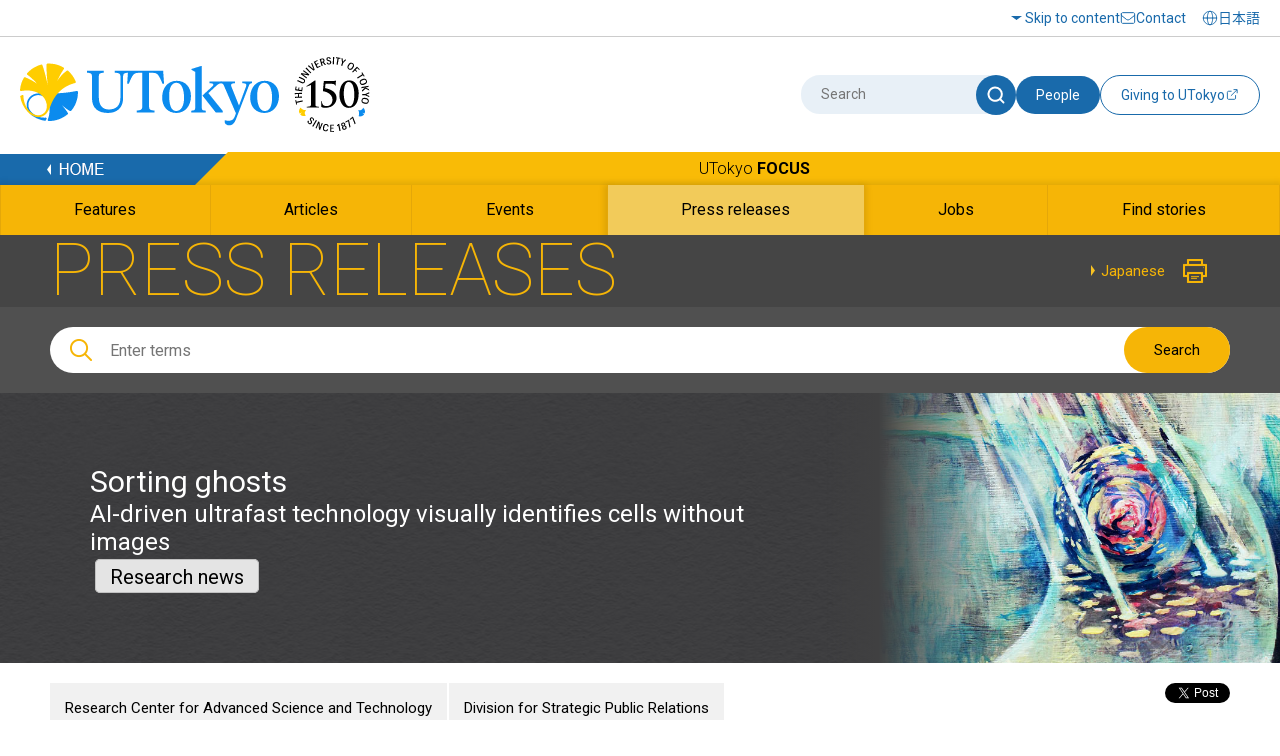

--- FILE ---
content_type: text/html
request_url: https://www.u-tokyo.ac.jp/focus/en/press/z0508_00002.html
body_size: 32870
content:
<!DOCTYPE html>
<html lang="en">
    <head>
        <meta charset="UTF-8">
        <meta http-equiv="X-UA-Compatible" content="IE=edge">
        <title>Sorting ghosts | The University of Tokyo</title>
        <meta name="viewport" content="width=device-width,initial-scale=1,maximum-scale=2,minimum-scale=1" user-scalable="yes">
        <meta name="description" content="">
        <meta name="keywords" content="">
        <meta name="copyright" content="(C)The University of Tokyo">

        <link rel="shortcut icon" href="/content/400132641.ico" type="image/x-icon">
        <link rel="apple-touch-icon" href="/content/400130668.png" sizes="180x180">
        <link rel="icon" type="image/png" href="/content/400132625.png" sizes="192x192">

        <meta property="og:title" content="Sorting ghosts | The University of Tokyo">
        <meta property="og:site_name" content="The University of Tokyo">
        <meta property="og:type" content="website">
        <meta property="og:description" content="">
        <meta property="og:url" content="https://www.u-tokyo.ac.jp/focus/en/press/z0508_00002.html">
        <meta property="og:image" content="https://www.u-tokyo.ac.jp/content/400097899.jpg">
        <meta name="twitter:card" content="summary_large_image">
        <meta name="twitter:title" content="Sorting ghosts | The University of Tokyo">
        <meta name="twitter:description" content="">
        <meta name="twitter:image" content="https://www.u-tokyo.ac.jp/content/400097899.jpg">
<!-- Google Tag Manager -->
<script>(function(w,d,s,l,i){w[l]=w[l]||[];w[l].push({'gtm.start':
new Date().getTime(),event:'gtm.js'});var f=d.getElementsByTagName(s)[0],
j=d.createElement(s),dl=l!='dataLayer'?'&l='+l:'';j.async=true;j.src=
'https://www.googletagmanager.com/gtm.js?id='+i+dl;f.parentNode.insertBefore(j,f);
})(window,document,'script','dataLayer','GTM-WC55Q74');</script>
<!-- End Google Tag Manager -->

        <link href="https://fonts.googleapis.com/earlyaccess/notosansjapanese.css" rel="stylesheet" />
        <link href="https://fonts.googleapis.com/css?family=Roboto%3A100%2C300%2C400%2C500%2C700" rel="stylesheet">

        <link rel="stylesheet" href="/content/style.css">
        <link rel="stylesheet" href="/aly.css">

<style type="text/css">
<!--
.wp-caption-600 {
width:600px;
padding: 0;
}
.wp-caption-800 {
width:800px;
padding: 0;
}
.wp-caption-400 {
width:400px;
padding: 0;
}
.wp-caption-200 {
width:200px;
padding: 0;
}
.wp-right {
float:right;
padding-left:2em;
}
.wp-left {
float:left;
padding-right:2em;
}
.wp-caption-text {
font-size:.8em;
line-height:130%;
}
.figureC {
margin: 0 auto;
padding: 10px 0 20px;
width:800px;
text-align: center;
}
.figureD {
margin: 0 auto;
padding: 10px 0 20px;
width:1200px;
text-align: center;
}
.c-heading-news-2 {
clear:both;
}

@media screen and (max-width : 620px){
.wp-caption-600 {
width:100%;
padding: 1rem 1rem 0;
}

@media screen and (max-width : 620px){
.figureC {
width:100%;
padding: 1rem 1rem 0;
}

@media screen and (max-width : 1220px){
.figureD {
width:100%;
padding: 1rem 1rem 0;
}

@media screen and (max-width : 480px){
.wp-caption {
width:100%;
padding: 1rem 1rem 0;
}

.wp-caption-400 {
width:100%;
padding: 1rem 1rem 0;
}
}
-->
</style> 

<script src="//r3.snva.jp/javascripts/reco/2/sna.js?k=ady0JkPLdMLOJ"></script>

<link rel="stylesheet" href="/migration_en.css">
<link rel="stylesheet" href="/migration_utokyo-research.css">
    </head>
    <body class="nav04">
<!-- Google Tag Manager (noscript) -->
<noscript><iframe src="https://www.googletagmanager.com/ns.html?id=GTM-WC55Q74"
height="0" width="0" style="display:none;visibility:hidden"></iframe></noscript>
<!-- End Google Tag Manager (noscript) -->

<div id="fb-root"></div>
<script async defer crossorigin="anonymous" src="https://connect.facebook.net/en_US/sdk.js#xfbml=1&version=v18.0" nonce="sU2RCmbd"></script>

        <!-- .l-wrapper -->
        <div class="l-wrapper">

<noscript>JavaScript is required to display the University of Tokyo website correctly. Please enable JavaScript in your browser settings and refresh the page.</noscript>

<!-- HEADER -->
<header class="l-header">
    <div class="header-inner-wrap">
        <div class="header-upside">
            <div class="header-inner">
                <div class="hamburger-button-wrap">
                    <div class="hamburger-button"><span></span><span></span><span></span></div>
                </div>
                <div class="logo">
                    <a href="/en/index.html"><img src="/content/400244322.svg" alt="The University of Tokyo" class="u-img-responsive"></a>
                </div>
                <ul class="nav-list">
                    <li class="item skip"><a href="#content">Skip to content</a></li>
                    <li class="item contact"><a href="/en/general/contact.html">Contact</a></li>
                </ul>
                <div class="select-lang">
                    <a href="/ja/index.html"><span lang="ja">日本語</span></a>
                </div>
            </div>
        </div>
        <div class="header-bottom">
            <div class="header-inner">
                <div class="logo">
                    <a href="/en/index.html"><img src="/content/400244322.svg" alt="The University of Tokyo" class="u-img-responsive"></a>
                </div>
                <div class="form-wrap">
                    <form class="form" id="myForm" name="searchHead" method="get" action="/en/search/index.html">
                        <div class="site-search">
                            <input class="input" type="text" name="q" id="word" value="" title="Search" placeholder="Search">
                            <button class="submit" type="submit" name="Submit" value="" onclick="document.searchHead.action='/en/search/index.html'"><img src="/content/400244321.svg" alt="Search"></button>
                        </div>
                        <button class="teacher-search" type="submit" name="Submit" value="" onclick="document.searchHead.action='/focus/en/people/'">People</button>
                    </form>
                    <div class="fund-btn"><a href="https://utf.u-tokyo.ac.jp/en/" target="_blank">
                        <p>Giving to UTokyo</p><img class="external-link" src="/content/400244317.svg" alt="Open a new window">
                    </a></div>
                </div>
            </div>
        </div>
    </div>
</header>
<!-- /HEADER -->


            <!-- GNAV -->
            <div class="l-gnav__news">
                <div class="nav-top-inner">
                    <div class="l-gnav__news-top">
                        <a href="/en/index.html" class="l-gnav__news-home"><img src="/content/400244331.png" alt="HOME"></a>
                        <p class="l-gnav__news-title"><a href="/focus/en/index.html">UTokyo <span>FOCUS</span></a></p>
                    </div>
                </div>

                <nav>
                    <div class="nav-bottom-inner">
                        <ul class="l-gnav__news-list">
                            <li class="l-gnav__news-item"><a href="/focus/en/features/"><span lang="en">Features</span></a></li>
                            <li class="l-gnav__news-item"><a href="/focus/en/articles/"><span lang="en">Articles</span></a></li>
                            <li class="l-gnav__news-item"><a href="/focus/en/events/"><span lang="en">Events</span></a></li>
                            <li class="l-gnav__news-item"><a href="/focus/en/press/"><span lang="en">Press releases</span></a></li>
                            <li class="l-gnav__news-item"><a href="/focus/en/jobs/"><span lang="en">Jobs</span></a></li>
                            <li class="l-gnav__news-item"><a href="/focus/en/find_stories.html"><span lang="en">Find stories</span></a></li>
                        </ul>
                    </div>
                </nav>
            </div>
            <!-- /GNAV -->

            <div class="l-gnav-sub-wrapper">
                <div class="l-gnav-sub-inner">

                    <div class="form-wrap">
                        <form method="get" action="/en/search/index.html" name="searchHeadSp" id="myForm" class="form">
                            <div class="site-search">
                                <input type="text" class="input" name="q" id="word" value="" title="Search" placeholder="Search">
                                <button type="submit" class="submit" name="Submit" value="" onclick="document.searchHeadSp.action='/en/search/index.html'"><img src="/content/400244321.svg" alt="Search"></button>
                            </div>

                            <button class="teacher-search" type="submit" name="Submit" value="" onclick="document.searchHeadSp.action='/focus/en/people/'">People</button>
                        </form>
                    </div>
                    <p class="l-gnav-sub__focus-title"><a href="/focus/en/index.html">UTokyo <span>FOCUS</span></a></p>
                    <nav class="l-gnav-sub">
                        <ul class="l-gnav-sub__list">
                            <li class="l-gnav-sub__item"><a href="/focus/en/features/">Features</a></li>
                            <li class="l-gnav-sub__item"><a href="/focus/en/articles/">Articles</a></li>
                            <li class="l-gnav-sub__item"><a href="/focus/en/events/">Events</a></li>
                            <li class="l-gnav-sub__item"><a href="/focus/en/press/">Press releases</a></li>
                            <li class="l-gnav-sub__item"><a href="/focus/en/jobs/">Jobs</a></li>
                            <li class="l-gnav-sub__item"><a href="/focus/en/find_stories.html">Find stories</a></li>
                        </ul>
                    </nav>
                    <p class="l-gnav-sub__home-title"><a href="/en/index.html">HOME</a></p>
                    <ul class="l-gnav-sub__focus-list">
                        <li class="l-gnav-sub__focus-list-item"><a href="/en/about/access.html">Access and Campus Maps</a></li>
                        <li class="l-gnav-sub__focus-list-item"><a href="/en/general/contact.html">Contact</a></li>
                        <li class="l-gnav-sub__focus-list-item"><a href="http://utf.u-tokyo.ac.jp/english/index.html" target="_blank">Make a donation<img src="/content/100074653.png" alt="Open a new window"></a></li>
                    </ul>
                </div>
            </div>


            <!-- MAIN -->
            <main class="l-main">

                <!-- #content -->
                <div id="content" class="c-content">

                    <div class="p-news__lower-haeder">
                        <div class="c-section__ineer">
                            <p class="p-news__lower-haeder-title">PRESS RELEASES</p>
                            <p class="p-news__lower-haeder-language"><a href="http://www.rcast.u-tokyo.ac.jp/pressrelease/2018/20180613release_rcast_ja.html">Japanese</a></p>
                            <p class="p-news__lower-haeder-print"><a href="javascript:print();"><img src="/content/100074646.png" alt="Print"></a></p>
                            <div class="p-news__lower-haeder-search">
                                <div class="p-news__search-form-box">
                                    <div class="p-news__search-form-box-inner">
                                        <form method="get" action="/focus/en/search.html" name="searchH" id="myFormPc">
                                            <input class="p-news__search__form"  placeholder="Enter terms" name="q" id="wordPc" value="">
                                            <button type="submit" class="p-news__search__form-button" name="Submit" value="" onClick="document.searchH.action='/focus/en/search.html'">Search</button>
                                        </form>
                                    </div>
                                </div>
                            </div>
                        </div>
                    </div>

                    <div class="p-news__search-sp-box">
                        <div class="c-section__ineer">
                            <div class="p-news__search-form-box">
                                <div class="p-news__search-form-box-inner">
                                    <form method="get" action="/focus/en/search.html" name="searchH" id="myFormSp">
                                        <input class="p-news__search__form"  placeholder="Enter terms" name="q" id="wordSp" value="">
                                        <button type="submit" class="p-news__search__form-button" name="Submit" value="" onClick="document.searchH.action='/focus/en/search.html'">Search</button>
                                    </form>
                                </div>
                            </div>
                        </div>
                    </div>

                    <div class="p-lower-header-news is-news-features">
                        <div class="c-section__ineer">
                            <h1 class="p-lower-header-news__title">Sorting ghosts                                <span> AI-driven ultrafast technology visually identifies cells without images </span><span class="c-icn-type">Research news</span>                            </h1>
                        </div>
                        <figure class="p-lower-header-news__bg">
                            <img src="/content/400097898.jpg" alt="">
                        </figure>
                    </div>

                    <div class="c-section">
                        <div class="c-article">
                            <div class="c-article__ineer">

                                <div class="c-article__top">
                                    <ul class="c-article__top-affiliation">
                                        <li><a href="/focus/en/tags/?tag=&busho=Research+Center+for+Advanced+Science+and+Technology">Research Center for Advanced Science and Technology</a></li>
                                        <li><a href="/focus/en/tags/?tag=&busho=Division+for+Strategic+Public+Relations">Division for Strategic Public Relations</a></li>
                                    </ul>
                                    <p class="c-article__top-date">June 15, 2018</p>
                                    <div class="c-share">
                                        <div class="c-share__facebook">
                                            <div class="fb-share-button" data-href="https://www.u-tokyo.ac.jp/focus/en/press/z0508_00002.html" data-layout="button" data-size="small"><a target="_blank" href="https://www.facebook.com/sharer/sharer.php?u=https%3A%2F%2Fdevelopers.facebook.com%2Fdocs%2Fplugins%2F&amp;src=sdkpreparse" class="fb-xfbml-parse-ignore">Share</a></div>
                                        </div>
                                        <div class="c-share__twitter">
                                            <a href="https://twitter.com/share" class="twitter-share-button" data-lang="en" aria-label="Open a new window">Tweet</a><script>!function(d,s,id){var js,fjs=d.getElementsByTagName(s)[0];if(!d.getElementById(id)){js=d.createElement(s);js.id=id;js.src="//platform.twitter.com/widgets.js";fjs.parentNode.insertBefore(js,fjs);}}(document,"script","twitter-wjs");</script>
                                        </div>
                                    </div>
                                </div>

                            </div>
                        </div>


                        <div class="editableHtml">
<div class="wp-caption-600 wp-right"><img alt="A painting in mostly cool blue color represents the cell as a blue and red sphere, moving along a pale blue arc across the image. Rays of light appear to light the cell from above." src="/content/400097891.jpg" style="width: 100%;">
	<p class="wp-caption-text"><strong>Artist&#39;s representation of a cell moving through the Ghost Cytometry system. </strong><br>
		Ghost Cytometry is an image-free visual system enabled with artificial intelligence to quickly identify and sort cells. The technology has research, clinical, and industrial applications for classifying and selectively isolating single cells with high accuracy and throughput. Image by Sacco Fujishima. Re-use only with attribution. Creative Commons license CC BY-ND.</p>
</div>

<p>A team made of a scientific start-up company and academic researchers has invented a new cell identification and sorting system called Ghost Cytometry. The system combines a novel imaging technique with artificial intelligence to identify and sort cells with unprecedented high-throughput speed. The scientists leading the project hope that their method will be used to identify and sort cancer cells circulating in patients&#39; blood, enable faster drug discovery, and improve the quality of cell-based medical therapies.</p>

<p>&quot;Ghost Cytometry will help researchers who need to classify cells in the lab, and benefit clinicians and patients who need fast and accurate isolation and diagnosis of cell samples,&quot; said Associate Professor Sadao Ota from the University of Tokyo.</p>

<p>In an article published in the June 15, 2018, issue of <em>Science</em>, the researchers demonstrated that Ghost Cytometry can sort at least two different types of cells with similar sizes and structures with very few misidentified cells. Ghost Cytometry can identify cells at a rate of more than 10,000 cells per second and sort cells into appropriate groups at a rate of multiple thousands of cells per second. Existing cell-sorting machines cannot distinguish between cell types with such similar appearances. Human experts using microscopy routinely identify and sort fewer than 10 cells per second, sometimes with less accuracy.</p>

<p>The Ghost Cytometry name refers to how the technique analyzes minimal light wave data without transforming any of that light data into a picture; it is image-free imaging technology. Current methods to identify different types of cells rely on microscope images of the cells, which are then classified by either a computer image recognition program or human observer. Relying on full images has made real-time, high-throughput cell sorting an elusive goal.</p>

<p>&quot;At the beginning of this project, we were a small team of young scientists in a poorly equipped room. Due to our limited resources, we focused on the most efficient way of using information rather than creating better hardware. This led us to the idea of not developing new image-based techniques in a conventional fashion, but instead to transform visual information into a format that allows rapid processing via machine learning,&quot; said Ota. Ota is part of the interdisciplinary research group of optical imaging specialists, bioengineers, biophysicists, and machine learning experts who developed the technique. Some members of the research team also founded ThinkCyte, a company that aims to commercialize the equipment.</p>

<p>&quot;Sometimes there are no stains, dyes, or other biomarkers that can effectively label different types of cells or different activation states of the same cell. That is one time when Ghost Cytometry can be especially valuable for clinicians, patients, and researchers,&quot; said Ota.</p>

<p>In Ghost Cytometry, cells rush one at a time though a narrow channel underneath a single pixel detector camera that senses the fluorescent light waves emitted by each cell. This interpretation of light waves without needing to transform them into a full image is what makes Ghost Cytometry an image-free visual system. An electrical circuit equipped with machine learning algorithms is attached to the single pixel detector camera and learns the unique light wave pattern of each cell type to identify cells within 10 microseconds. The circuit then sends an electrical signal to push cells into the correct sorting pathway for their type as they flow past.</p>

<p>The machine learning system does not need images to analyze the cells, but if researchers require images for additional analysis, the single pixel detector camera does capture enough information to digitally reconstruct traditional, two-dimensional pictures of cells that pass through the cytometry system.</p>

<p>The current Ghost Cytometry method involves staining cells with fluorescent dyes that naturally color any cell type in a unique way. Ongoing research projects are exploring the possibility that more advanced machine learning programs and imaging techniques could eliminate the need for fluorescent staining altogether.</p>

<p>This is the first ultrafast fluorescence imaging-activated cell sorting technology and it can isolate a specific cell type from a mix of physically similar cells at high-throughput. ThinkCyte plans to start oncology and regenerative medicine clinical research projects using Ghost Cytometry in collaboration with research institutes this year. The company has also developed a research prototype of the Ghost Cytometry equipment and plans to commercialize a research-use beta product in 2019.</p>

<p>Collaborators from JST PRESTO, Osaka University, RIKEN, and the Japan Aerospace Exploration Agency also contributed to the work. The start-up company ThinkCyte is hosted in part at the University of Tokyo Entrepreneur Plaza.</p>

                        </div>



                        <div class="c-article">
                            <div class="c-article__ineer c-article__bottom">



                                <h2 class="c-heading-news-2">Papers</h2>

                                <p class="c-text">Sadao Ota, Ryoichi Horisaki, Yoko Kawamura, Masashi Ugawa, Issei Sato, Kazuki Hashimoto, Ryosuke Kamesawa, Kotaro Setoyama, Satoko Yamaguchi, Katsuhito Fujiu, Kayo Waki, Hiroyuki Noji, "Ghost Cytometry," <em>Science</em>: June 15, 2018, doi:10.1126/science.aan0096.<br>
Link (<a href="http://science.sciencemag.org/content/360/6394/1246" target="_blank">Publication<img src="/content/100074653.png" alt="Open a new window" class="window-icon"></a>)</p>




                                <h2 class="c-heading-news-2">Related links</h2>

                                <ul class="c-list">
                                    <li class="c-list__arrow"><a href="http://www.rcast.u-tokyo.ac.jp/index_en.html" target="_blank">Research Center for Advanced Science and Technology Homepage<img src="/content/100074653.png" alt="Open a new window" class="window-icon"></a></li>
                                    <li class="c-list__arrow"><a href="https://thinkcyte.com/" target="_blank">ThinkCyte Homepage<img src="/content/100074653.png" alt="Open a new window" class="window-icon"></a></li>
                                </ul>

                                <ul class="c-list__teacher">
                                </ul>
                            </div>
                        </div>

                        <div class="p-news__tag">
                            <div class="c-section__ineer">
                                <ul class="p-news__tag-list">
                                    <li class="p-news__tag-list-item"><a href="/focus/en/tags/?tag=Science+and+Technology">Science and Technology</a></li>
                                    <li class="p-news__tag-list-item"><a href="/focus/en/tags/?tag=biology+%2F+life+science">biology / life science</a></li>
                                </ul>
                            </div>
                        </div>

                        <div class="c-article__footer">
                            <div class="c-article__ineer">
                                <p class="inq-name">Inquiries about the content of this page: Division for Strategic Public Relations</p>
                                <p class="c-button c-button__news-mail"><a href="/contact/news_mail_e.php?dir=z-0531" target="_blank" title="Open a new window">Send inquiry</a></p>
                           </div>
                        </div>


<div id="reco4"></div>
<script>
__snahost = "r3.snva.jp";
recoConstructer({
  k: "ady0JkPLdMLOJ",
  recommend: {
    rule: {
      tmpl: 4, target_id: "reco4",
      id: ["400043582"],
      category: "englishPage"
    }
  }
});
</script>


                    </div>
                </div>
                <!--/ #content -->

            </main>
            <!-- /MAIN -->

<footer class="l-footer bg-white">
        <div class="l-footer__top">
                <div class="l-footer__inner">
                        <ul class="l-footer__sns">
                                <li class="l-footer__sns-item"><a href="https://www.facebook.com/UTokyo.News.en" target="_blank"><img src="/content/100074629.png" alt="Facebook (Open a new window)"></a></li>
                                <li class="l-footer__sns-item"><a href="https://twitter.com/UTokyo_News_en" target="_blank"><img src="/content/100074651.png" alt="Twitter (Open a new window)"></a></li>
                                <li class="l-footer__sns-item"><a href="https://www.youtube.com/user/UTokyoPR/" target="_blank"><img src="/content/100074655.jpg" alt="YouTube (Open a new window)"></a></li>
                                <li class="l-footer__sns-item"><a href="https://www.instagram.com/utokyo_pr/" target="_blank"><img src="/content/400194255.png" alt="Instagram (Open a new window)"></a></li>
                                <li class="l-footer__sns-item"><a href="https://jp.linkedin.com/school/university-of-tokyo/" target="_blank"><img src="/content/400194256.gif" alt="LinkedIn (Open a new window)"></a></li>
                                <li class="l-footer__sns-item l-footer__sns-arrow"><a href="/sns_en.html" class="u-arrow-yellow">Social media directory</a></li>
                        </ul>
                        <p class="c-pagetop">
                                <a href="#content" class="scroll"><img src="/content/100074660.jpg" alt="Go back to page TOP"></a>
                        </p>
                </div>
        </div>

        <div class="footer-wrap">
                <div class="footer-inner">
                    <div class="left">
                        <a href="/en/index.html"><img src="/content/400244322.svg" class="l-footer__body-logo" alt="The University of Tokyo"></a>
                        <ul class="footer-link-list">
                                <li class="item"><a href="/en/site_map.html">Site map</a></li>
                                <li class="item"><a href="/en/general/site_policy.html">Site policy</a></li>
                                <li class="item"><a href="/en/general/privacy_policy.html">Privacy policy</a></li>
                                <li class="item"><a href="/en/about/jobs.html">Jobs</a></li>
                                <li class="item"><a href="https://login.adm.u-tokyo.ac.jp/utokyoportal" target="_blank"><span lang="en">UTokyo Portal</span><img src="/content/100074653.png" alt="Open a new window"></a></li>
                                <li class="item"><a href="https://utelecon.adm.u-tokyo.ac.jp/en/" target="_blank">utelecon<img src="/content/100074653.png" alt="Open a new window"></a></li>
                                <li class="item"><a href="/en/general/qa.html">Frequently asked questions</a></li>
                                <li class="item"><a href="#map">Access and campus maps</a></li>
                        </ul>
                        <a href="/en/general/utokyo_emerg.html" class="information-link">Disseminating information for UTokyo during disasters</a>
                        <p class="footer-text">
                                This website is managed by the Public Relations Office.<br>
                                For inquiries regarding the content of individual pages, please use the contact information listed on each page.
                        </p>
                    </div>
                    <div class="right">
                        <!--<a href="#map" data-lity="data-lity" title="The &quot;Access and campus maps&quot; will open on the same screen" class="access-btn"><p>Access and campus maps</p></a>-->
                        <p class="copy" lang="en">&copy; The University of Tokyo</p>
                    </div>
                </div>
        </div>
</footer>


        </div>
        <!-- /.l-wrapper -->

        <div id="map" class="p-remodal remodal" data-remodal-id="map">
            <div class="p-remodal-map-inner">
                <img src="/content/100097993.jpg" alt="Access Map">
                <p id="kashiwaMap" class="p-remodal-map-link p-remodal-map-link-1"><a href="#map1" data-lity="data-lity"><span>Kashiwa Campus</span></a></p>
                <p id="hongoMap" class="p-remodal-map-link p-remodal-map-link-2"><a href="#map2" data-lity="data-lity"><span>Hongo Campus</span></a></p>
                <p id="komabaMap" class="p-remodal-map-link p-remodal-map-link-3"><a href="#map3" data-lity="data-lity"><span>Komaba Campus</span></a></p>
                <p id="campusGuideLink" class="p-remodal-map-link p-remodal-map-link-access"><a href="/en/about/access.html"><span>Access and Campus Maps</span></a></p>
            </div>
            <div id="closeMap"><a data-remodal-action="close" class="remodal-close" href="#"><span>Close</span></a></div>
        </div>

        <div id="map1" class="p-remodal remodal" data-remodal-id="map1">
            <div class="p-remodal-map-inner">
                <img src="/content/100099002.jpg" alt="Kashiwa Campus">
                <p id="btnBack1" class="p-remodal-map-link p-remodal-map-link-back"><a href="#map" data-lity="data-lity"><span>Back</span></a></p>
                <p id="campusGuideLinkKashiwa" class="p-remodal-map-link p-remodal-map-link-access"><a href="/en/about/access.html"><span>Access and Campus Maps</span></a></p>
            </div>
            <div id="closeMapKashiwa"><a data-remodal-action="close" class="remodal-close" href="#"><span>Close</span></a></div>
        </div>  

        <div id="map2" class="p-remodal remodal" data-remodal-id="map2">
            <div class="p-remodal-map-inner">
                <img src="/content/100099000.jpg" alt="Hongo Campus">
                <p id="btnBack2" class="p-remodal-map-link p-remodal-map-link-back"><a href="#map" data-lity="data-lity"><span>Back</span></a></p>
                <p id="campusGuideLinkHongo" class="p-remodal-map-link p-remodal-map-link-access"><a href="/en/about/access.html"><span>Access and Campus Maps</span></a></p>
            </div>
            <div id="closeMapHongo"><a data-remodal-action="close" class="remodal-close" href="#"><span>Close</span></a></div>
        </div>

        <div id="map3" class="p-remodal remodal" data-remodal-id="map3">
            <div class="p-remodal-map-inner">
                <img src="/content/100099001.jpg" alt="Komaba Campus">
                <p id="btnBack3" class="p-remodal-map-link p-remodal-map-link-back"><a href="#map" data-lity="data-lity"><span>Back</span></a></p>
                <p id="campusGuideLinkKomaba" class="p-remodal-map-link p-remodal-map-link-access"><a href="/en/about/access.html"><span>Access and Campus Maps</span></a></p>
            </div>
            <div id="closeMapKomaba"><a data-remodal-action="close" class="remodal-close" href="#"><span>Close</span></a></div>
        </div>

        <script src="https://ajax.googleapis.com/ajax/libs/jquery/1.11.1/jquery.min.js"></script>
        <script src="/content/remodal.min.js"></script>
        <script src="/content/slick.min.js"></script>
        <script src="/content/perfect-scrollbar.min.js"></script>
        <script src="/content/equalize.min.js"></script>
        <script src="/content/main.js"></script>
        <script>
        $(window).load(function() {
                $('.imgList01').equalize('width');
                $('.imgList01').equalize();
        });
        </script>


<script src="/getPeople.js"></script>
<script>
$(function() {
  getPeople(['000015287'], "/content/getPeople_en.json");
});
</script>

<div class="reco-bottom">
<script>
  __snahost = "r3.snva.jp";
  recoConstructer({
    k:"ady0JkPLdMLOJ",
    bcon:{
      basic:{
        items:[{id:"400043582"}]
      }
    }
  });
</script>
</div>
    </body>
</html>

--- FILE ---
content_type: text/css
request_url: https://www.u-tokyo.ac.jp/content/style.css
body_size: 344390
content:
@charset "UTF-8";
/* =========================================================

Web Fonts

========================================================= */
/* =========================================================

Foundation

========================================================= */
/*$letter-spacing-l: 0.1em;
$letter-spacing-m: 0.05em;
$letter-spacing-s: 0.02em;
$letter-spacing-no: 0em;*/
/*! normalize.css v3.0.2 | MIT License | git.io/normalize */
/**
* 1. Set default font family to sans-serif.
* 2. Prevent iOS text size adjust after orientation change, without disabling
*    user zoom.
*/
html {
  font-family: sans-serif;
  /* 1 */
  -ms-text-size-adjust: 100%;
  /* 2 */
  -webkit-text-size-adjust: 100%;
  /* 2 */ }

/**
* Remove default margin.
*/
body {
  margin: 0; }

/* HTML5 display definitions
========================================================================== */
/**
* Correct `block` display not defined for any HTML5 element in IE 8/9.
* Correct `block` display not defined for `details` or `summary` in IE 10/11
* and Firefox.
* Correct `block` display not defined for `main` in IE 11.
*/
article,
aside,
details,
figcaption,
figure,
footer,
header,
hgroup,
main,
menu,
nav,
section,
summary {
  display: block; }

/**
* 1. Correct `inline-block` display not defined in IE 8/9.
* 2. Normalize vertical alignment of `progress` in Chrome, Firefox, and Opera.
*/
audio,
canvas,
progress,
video {
  display: inline-block;
  /* 1 */
  vertical-align: baseline;
  /* 2 */ }

/**
* Prevent modern browsers from displaying `audio` without controls.
* Remove excess height in iOS 5 devices.
*/
audio:not([controls]) {
  display: none;
  height: 0; }

/**
* Address `[hidden]` styling not present in IE 8/9/10.
* Hide the `template` element in IE 8/9/11, Safari, and Firefox < 22.
*/
[hidden],
template {
  display: none; }

/* Links
========================================================================== */
/**
* Remove the gray background color from active links in IE 10.
*/
a {
  background-color: transparent; }

/**
* Improve readability when focused and also mouse hovered in all browsers.
*/
a:active,
a:hover {
  outline: 0; }

/* Text-level semantics
========================================================================== */
/**
* Address styling not present in IE 8/9/10/11, Safari, and Chrome.
*/
abbr[title] {
  border-bottom: 1px dotted; }

/**
* Address style set to `bolder` in Firefox 4+, Safari, and Chrome.
*/
b,
strong {
  font-weight: bold; }

/**
* Address styling not present in Safari and Chrome.
*/
dfn {
  font-style: italic; }

/**
* Address variable `h1` font-size and margin within `section` and `article`
* contexts in Firefox 4+, Safari, and Chrome.
*/
h1 {
  font-size: 2em;
  margin: 0.67em 0; }

/**
* Address styling not present in IE 8/9.
*/
mark {
  background: #ff0;
  color: #000; }

/**
* Address inconsistent and variable font size in all browsers.
*/
small {
  font-size: 80%; }

/**
* Prevent `sub` and `sup` affecting `line-height` in all browsers.
*/
sub,
sup {
  font-size: 75%;
  line-height: 0;
  position: relative;
  vertical-align: baseline; }

sup {
  top: -0.5em; }

sub {
  bottom: -0.25em; }

/* Embedded content
========================================================================== */
/**
* Remove border when inside `a` element in IE 8/9/10.
*/
img {
  border: 0;
  -ms-interpolation-mode: bicubic; }

/**
* Correct overflow not hidden in IE 9/10/11.
*/
svg:not(:root) {
  overflow: hidden; }

/* Grouping content
========================================================================== */
/**
* Address margin not present in IE 8/9 and Safari.
*/
figure {
  margin: 0; }

/**
* Address differences between Firefox and other browsers.
*/
hr {
  -moz-box-sizing: content-box;
  -webkit-box-sizing: content-box;
  box-sizing: content-box;
  height: 0; }

/**
* Contain overflow in all browsers.
*/
pre {
  overflow: auto; }

/**
* Address odd `em`-unit font size rendering in all browsers.
*/
code,
kbd,
pre,
samp {
  font-family: monospace, monospace;
  font-size: 1em; }

/* Forms
========================================================================== */
/**
* Known limitation: by default, Chrome and Safari on OS X allow very limited
* styling of `select`, unless a `border` property is set.
*/
/**
* 1. Correct color not being inherited.
*    Known issue: affects color of disabled elements.
* 2. Correct font properties not being inherited.
* 3. Address margins set differently in Firefox 4+, Safari, and Chrome.
*/
button,
input,
optgroup,
select,
textarea {
  color: inherit;
  /* 1 */
  font: inherit;
  /* 2 */
  margin: 0;
  /* 3 */ }

/**
* Address `overflow` set to `hidden` in IE 8/9/10/11.
*/
button {
  overflow: visible; }

/**
* Address inconsistent `text-transform` inheritance for `button` and `select`.
* All other form control elements do not inherit `text-transform` values.
* Correct `button` style inheritance in Firefox, IE 8/9/10/11, and Opera.
* Correct `select` style inheritance in Firefox.
*/
button,
select {
  text-transform: none; }

/**
* 1. Avoid the WebKit bug in Android 4.0.* where (2) destroys native `audio`
*    and `video` controls.
* 2. Correct inability to style clickable `input` types in iOS.
* 3. Improve usability and consistency of cursor style between image-type
*    `input` and others.
*/
button,
html input[type="button"],
input[type="reset"],
input[type="submit"] {
  -webkit-appearance: button;
  /* 2 */
  cursor: pointer;
  /* 3 */ }

/**
* Re-set default cursor for disabled elements.
*/
button[disabled],
html input[disabled] {
  cursor: default; }

/**
* Remove inner padding and border in Firefox 4+.
*/
button::-moz-focus-inner,
input::-moz-focus-inner {
  border: 0;
  padding: 0; }

/**
* Address Firefox 4+ setting `line-height` on `input` using `!important` in
* the UA stylesheet.
*/
input {
  line-height: normal; }

/**
* It's recommended that you don't attempt to style these elements.
* Firefox's implementation doesn't respect box-sizing, padding, or width.
*
* 1. Address box sizing set to `content-box` in IE 8/9/10.
* 2. Remove excess padding in IE 8/9/10.
*/
input[type="checkbox"],
input[type="radio"] {
  -webkit-box-sizing: border-box;
  box-sizing: border-box;
  /* 1 */
  padding: 0;
  /* 2 */ }

/**
* Fix the cursor style for Chrome's increment/decrement buttons. For certain
* `font-size` values of the `input`, it causes the cursor style of the
* decrement button to change from `default` to `text`.
*/
input[type="number"]::-webkit-inner-spin-button,
input[type="number"]::-webkit-outer-spin-button {
  height: auto; }

/**
* 1. Address `appearance` set to `searchfield` in Safari and Chrome.
* 2. Address `box-sizing` set to `border-box` in Safari and Chrome
*    (include `-moz` to future-proof).
*/
input[type="search"] {
  -webkit-appearance: textfield;
  /* 1 */
  -moz-box-sizing: content-box;
  -webkit-box-sizing: content-box;
  /* 2 */
  box-sizing: content-box; }

/**
* Remove inner padding and search cancel button in Safari and Chrome on OS X.
* Safari (but not Chrome) clips the cancel button when the search input has
* padding (and `textfield` appearance).
*/
input[type="search"]::-webkit-search-cancel-button,
input[type="search"]::-webkit-search-decoration {
  -webkit-appearance: none; }

/**
* Define consistent border, margin, and padding.
*/
fieldset {
  border: 1px solid #c0c0c0;
  margin: 0 2px;
  padding: 0.35em 0.625em 0.75em; }

/**
* 1. Correct `color` not being inherited in IE 8/9/10/11.
* 2. Remove padding so people aren't caught out if they zero out fieldsets.
*/
legend {
  border: 0;
  /* 1 */
  padding: 0;
  /* 2 */ }

/**
* Remove default vertical scrollbar in IE 8/9/10/11.
*/
textarea {
  overflow: auto; }

/**
* Don't inherit the `font-weight` (applied by a rule above).
* NOTE: the default cannot safely be changed in Chrome and Safari on OS X.
*/
optgroup {
  font-weight: bold; }

/* Tables
========================================================================== */
/**
* Remove most spacing between table cells.
*/
table {
  border-collapse: collapse;
  border-spacing: 0; }

td,
th {
  padding: 0; }

/******************************************************************************
* FONT
*******************************************************************************/
* {
  -o-box-sizing: border-box;
  -ms-box-sizing: border-box;
  -webkit-box-sizing: border-box;
  box-sizing: border-box;
  -moz-box-sizing: border-box; }

footer,
header,
section {
  display: block; }

dd,
dt,
li,
p,
pre,
td,
th {
  line-break: strict; }

dd,
div,
dl,
dt,
li,
ol,
p,
ul {
  margin: 0;
  padding: 0;
  list-style-type: none; }

ol {
  padding: 0 0 0 20px; }

ol,
ol li {
  list-style-type: decimal; }

img {
  vertical-align: top; }

input[type=text],
textarea {
  -webkit-appearance: none;
  border-radius: 0; }

/*button:focus,
input:focus,
select:focus,
textarea:focus {
  outline: 0; }*/

input:-webkit-autofill {
  -webkit-box-shadow: 0 0 0px 1000px #E8F0F7 inset; }

figure {
  margin: 0px; }

/******************************************************************************

* BASIC

*******************************************************************************/
html {
  height: 100%;
  font-size: 62.5%; }

body {
  /*height: 100%;*/
  color: #000;
  font-size: 1.0rem;
  font-family: "Roboto", "Noto Sans Japanese", "ヒラギノ角ゴ Pro W3", "Hiragino Kaku Gothic Pro", Osaka, "ＭＳ Ｐゴシック", "MS PGothic", "游ゴシック体", "Yu Gothic", YuGothic, sans-serif!important;
  font-weight: 400;
  -webkit-font-kerning: normal;
  font-kerning: normal;
  /*-moz-font-feature-settings: "palt";
    font-feature-settings: "palt";*/
  -webkit-font-feature-settings: 'pkna' 1;
  font-feature-settings: 'pkna' 1;
  -ms-font-feature-settings: normal;
  -webkit-font-smoothing: antialiased;
  -moz-osx-font-smoothing: grayscale;
  line-height: 1;
  letter-spacing: 0em;
  background: #fff;
  word-wrap: break-word;
  vertical-align: baseline;
  white-space: normal;
  margin: 0;
  padding: 0;
  border: 0;
  outline: 0;
  /*overflow-x:hidden;*/
  overflow-y: scroll;
  -webkit-box-sizing: border-box;
  box-sizing: border-box; }

@media only screen and (max-width: 680px) {
  .is-open body,
  .is-open-language body {
    overflow: hidden; } }

h1,
h2,
h3,
h4,
h5,
h6 {
  font-weight: 400;
  margin: 0; }

a {
  color: #000;
  -webkit-transition: opacity 0.3s ease;
  -o-transition: opacity 0.3s ease;
  transition: opacity 0.3s ease;
  text-decoration: none; }
  a:hover {
    /*color: #666;
    text-decoration: underline;*/ }
  a:focus {
    text-decoration: none; }

/*a,
a:focus,*/
a:active,
a:hover,
a:visited,
/*:focus,*/
:active,
:hover,
:visited {
  outline: none!important;
  text-decoration: none; }

.l-header__link a:hover,
.l-header__language a:hover,
.l-footer__sns-item a:hover,
.l-footer__body-disaster-information-site a:hover,
.l-footer__body-link a:hover,
.l-footer__body-access a:hover,
.c-content a:hover {
  text-decoration: underline; }

.c-content .p-top-book-movie a:hover,
.c-content .p-news-events__item a:hover,
.c-content .p-news-list__press-releases-item a:hover,
.c-content .p-top-focus__item a:hover,
.c-content .p-top-events__item a:hover,
.c-content .p-news-top__pick-up-item a:hover,
.c-content .p-top-events__item a:hover,
.c-content .p-top-focus__item a:hover,
.c-content .p-top-updates__list-item a:hover,
.c-content .p-news-top__most-popular-item a:hover,
.c-content .p-news-top__in-the-news-item a:hover,
.c-content .p-news-list__item a:hover,
.c-content .p-news__book a:hover,
.c-content .p-news-detail__most-popular-item a:hover {
  text-decoration: none!important; }

/*input[type="text"],
input[type="password"],
textarea,
select {
  outline: none; }*/

/* =========================================================

Layout

========================================================= */
.l-container {
  max-width: 1230px;
  margin-right: auto;
  margin-left: auto;
  padding-left: 15px;
  padding-right: 15px; }
  .l-container--2 {
    max-width: 1600px; }
  .l-container--sm {
    max-width: 500px; }
  @media only screen and (min-width: 768px) {
    .l-container {
      /*padding-left: 40px;
        padding-right: 40px;*/ } }
  @media only screen and (min-width: 681px) {
    .l-container {
      /*padding-left: 100px;
        padding-right: 100px;*/ } }

.l-container__ineer-border {
  border-top: 1px solid #535353;
  padding-top: 70px; }
  @media only screen and (max-width: 680px) {
    .l-container__ineer-border {
      padding-top: 35px; } }

.l-container-fluid {
  margin-right: auto;
  margin-left: auto;
  padding-left: 20px;
  padding-right: 20px; }
  @media only screen and (min-width: 768px) {
    .l-container-fluid {
      padding-left: 40px;
      padding-right: 40px; } }

.l-row {
  -webkit-box-sizing: border-box;
  box-sizing: border-box;
  display: -ms-flexbox;
  display: -webkit-box;
  display: flex;
  -ms-flex: 0 1 auto;
  -webkit-box-flex: 0;
  flex: 0 1 auto;
  -ms-flex-direction: row;
  -webkit-box-orient: horizontal;
  -webkit-box-direction: normal;
  flex-direction: row;
  -ms-flex-wrap: wrap;
  flex-wrap: wrap;
  /*margin-right: -15px;
  margin-left: -15px;*/
  width: 100%; }

/*.l-row.l-gutter-0 {
  margin-right: 0;
  margin-left: 0; }

.l-row.l-gutter-10 {
  margin-right: -5px;
  margin-left: -5px; }

.l-row.l-gutter-20 {
  margin-right: -10px;
  margin-left: -10px; }

.l-row.l-gutter-30 {
  margin-right: -15px;
  margin-left: -15px; }

.l-row.l-gutter-35 {
  margin-right: -17.5px;
  margin-left: -17.5px; }
  @media only screen and (max-width: 680px) {
    .l-row.l-gutter-35 {
      margin-right: -7.5px;
      margin-left: -7.5px; } }

.l-row.l-gutter-40 {
  margin-right: -20px;
  margin-left: -20px; }
  @media only screen and (max-width: 680px) {
    .l-row.l-gutter-40 {
      margin-right: -9px;
      margin-left: -9px; } }

.l-row.l-gutter-50 {
  margin-right: -25px;
  margin-left: -25px; }

.l-row.l-gutter-60 {
  margin-right: -30px;
  margin-left: -30px; }

.l-row.l-gutter-70 {
  margin-right: -35px;
  margin-left: -35px; }

.l-row.l-gutter-80 {
  margin-right: -40px;
  margin-left: -40px; }

.l-row.l-gutter-90 {
  margin-right: -45px;
  margin-left: -45px; }

.l-row.l-gutter-100 {
  margin-right: -50px;
  margin-left: -50px; }*/

.l-gutter-0 > [class^="l-col-"], .l-gutter-0 > [class*='l-col-'] {
  padding-right: 0;
  padding-left: 0; }

.l-gutter-10 > [class^="l-col-"], .l-gutter-10 > [class*='l-col-'] {
  padding-right: 5px;
  padding-left: 5px; }

.l-gutter-20 > [class^="l-col-"], .l-gutter-20 > [class*='l-col-'] {
  padding-right: 10px;
  padding-left: 10px; }

.l-gutter-30 > [class^="l-col-"], .l-gutter-30 > [class*='l-col-'] {
  padding-right: 15px;
  padding-left: 15px; }

.l-gutter-40 > [class^="l-col-"], .l-gutter-40 > [class*='l-col-'] {
  padding-right: 20px;
  padding-left: 20px;
  margin-bottom: 50px; }
  @media only screen and (max-width: 680px) {
    .l-gutter-40 > [class^="l-col-"], .l-gutter-40 > [class*='l-col-'] {
      padding-right: 9px;
      padding-left: 9px;
      margin-bottom: 0; } }

.p-top-intiatives .l-gutter-40 > [class^="l-col-"], .l-gutter-40 > [class*='l-col-'] {
  margin-bottom: 0px; }
.p-news-top__most-popular .l-gutter-40 > [class*='l-col-'] {
  margin-bottom: 30px; }
  @media only screen and (max-width: 768px) {
    .p-news-list__light-gray .l-gutter-40 > [class*='l-col-'] {
      margin-bottom: 40px; }
    .p-news-detail__most-popular .l-gutter-40 > [class*='l-col-'] {
      margin-bottom: 30px; } }

.l-gutter-50 > [class^="l-col-"], .l-gutter-50 > [class*='l-col-'] {
  padding-right: 25px;
  padding-left: 25px; }

.l-gutter-60 > [class^="l-col-"], .l-gutter-60 > [class*='l-col-'] {
  padding-right: 30px;
  padding-left: 30px; }

.l-gutter-70 > [class^="l-col-"], .l-gutter-70 > [class*='l-col-'] {
  padding-right: 35px;
  padding-left: 35px; }

.l-gutter-80 > [class^="l-col-"], .l-gutter-80 > [class*='l-col-'] {
  padding-right: 40px;
  padding-left: 40px; }

.l-gutter-90 > [class^="l-col-"], .l-gutter-90 > [class*='l-col-'] {
  padding-right: 45px;
  padding-left: 45px; }

.l-gutter-100 > [class^="l-col-"], .l-gutter-100 > [class*='l-col-'] {
  padding-right: 50px;
  padding-left: 50px; }

.l-row.is-reverse {
  -ms-flex-direction: row-reverse;
  -webkit-box-orient: horizontal;
  -webkit-box-direction: reverse;
  flex-direction: row-reverse; }

.l-col.is-reverse {
  -ms-flex-direction: column-reverse;
  -webkit-box-orient: vertical;
  -webkit-box-direction: reverse;
  flex-direction: column-reverse; }

.l-col-xs,
.l-col-xs-1,
.l-col-xs-2,
.l-col-xs-2_5,
.l-col-xs-3,
.l-col-xs-4,
.l-col-xs-5,
.l-col-xs-6,
.l-col-xs-7,
.l-col-xs-8,
.l-col-xs-9,
.l-col-xs-10,
.l-col-xs-11,
.l-col-xs-12 {
  -webkit-box-sizing: border-box;
  box-sizing: border-box;
  -ms-flex: 0 0 auto;
  -webkit-box-flex: 0;
  flex: 0 0 auto;
  padding-right: 15px;
  padding-left: 15px; }

.l-col-xs {
  -webkit-flex-grow: 1;
  -ms-flex-positive: 1;
  -webkit-box-flex: 1;
  flex-grow: 1;
  -ms-flex-preferred-size: 0;
  flex-basis: 0;
  max-width: 100%; }

.l-col-xs-1 {
  -ms-flex-preferred-size: 8.333%;
  flex-basis: 8.333%;
  max-width: 8.333%; }

.l-col-xs-2 {
  -ms-flex-preferred-size: 16.667%;
  flex-basis: 16.667%;
  max-width: 16.667%; }

.l-col-xs-2_5 {
  -ms-flex-preferred-size: 20%;
  flex-basis: 20%;
  max-width: 20%; }

.l-col-xs-3 {
  -ms-flex-preferred-size: 25%;
  flex-basis: 25%;
  max-width: 25%; }

.l-col-xs-4 {
  -ms-flex-preferred-size: 33.333%;
  flex-basis: 33.333%;
  max-width: 33.333%; }

.l-col-xs-5 {
  -ms-flex-preferred-size: 41.667%;
  flex-basis: 41.667%;
  max-width: 41.667%; }

.l-col-xs-6 {
  -ms-flex-preferred-size: 50%;
  flex-basis: 50%;
  max-width: 50%; }

.l-col-xs-7 {
  -ms-flex-preferred-size: 58.333%;
  flex-basis: 58.333%;
  max-width: 58.333%; }

.l-col-xs-8 {
  -ms-flex-preferred-size: 66.667%;
  flex-basis: 66.667%;
  max-width: 66.667%; }

.l-col-xs-9 {
  -ms-flex-preferred-size: 75%;
  flex-basis: 75%;
  max-width: 75%; }

.l-col-xs-10 {
  -ms-flex-preferred-size: 83.333%;
  flex-basis: 83.333%;
  max-width: 83.333%; }

.l-col-xs-11 {
  -ms-flex-preferred-size: 91.667%;
  flex-basis: 91.667%;
  max-width: 91.667%; }

.l-col-xs-12 {
  -ms-flex-preferred-size: 100%;
  flex-basis: 100%;
  max-width: 100%; }

.l-col-xs-offset-1 {
  margin-left: 8.333%; }

.l-col-xs-offset-2 {
  margin-left: 16.667%; }

.l-col-xs-offset-2_5 {
  margin-left: 20%; }

.l-col-xs-offset-3 {
  margin-left: 25%; }

.l-col-xs-offset-4 {
  margin-left: 33.333%; }

.l-col-xs-offset-5 {
  margin-left: 41.667%; }

.l-col-xs-offset-6 {
  margin-left: 50%; }

.l-col-xs-offset-7 {
  margin-left: 58.333%; }

.l-col-xs-offset-8 {
  margin-left: 66.667%; }

.l-col-xs-offset-9 {
  margin-left: 75%; }

.l-col-xs-offset-10 {
  margin-left: 83.333%; }

.l-col-xs-offset-11 {
  margin-left: 91.667%; }

.l-start-xs {
  -ms-flex-pack: start;
  -webkit-box-pack: start;
  justify-content: flex-start;
  text-align: start; }

.l-center-xs {
  -ms-flex-pack: center;
  -webkit-box-pack: center;
  justify-content: center;
  text-align: center; }

.l-end-xs {
  -ms-flex-pack: end;
  -webkit-box-pack: end;
  justify-content: flex-end;
  text-align: end; }

.l-top-xs {
  -ms-flex-align: start;
  -webkit-box-align: start;
  align-items: flex-start; }

.l-middle-xs {
  -ms-flex-align: center;
  -webkit-box-align: center;
  align-items: center; }

.l-bottom-xs {
  -ms-flex-align: end;
  -webkit-box-align: end;
  align-items: flex-end; }

.l-around-xs {
  -ms-flex-pack: distribute;
  justify-content: space-around; }

.l-between-xs {
  -ms-flex-pack: justify;
  -webkit-box-pack: justify;
  justify-content: space-between; }

.l-first-xs {
  -ms-flex-order: -1;
  -webkit-box-ordinal-group: 0;
  order: -1; }

.l-last-xs {
  -ms-flex-order: 1;
  -webkit-box-ordinal-group: 2;
  order: 1; }

@media only screen and (min-width: 768px) {
  .l-col-sm,
  .l-col-sm-1,
  .l-col-sm-2,
  .l-col-sm-2_5,
  .l-col-sm-3,
  .l-col-sm-4,
  .l-col-sm-5,
  .l-col-sm-6,
  .l-col-sm-7,
  .l-col-sm-8,
  .l-col-sm-9,
  .l-col-sm-10,
  .l-col-sm-11,
  .l-col-sm-12 {
    -webkit-box-sizing: border-box;
    box-sizing: border-box;
    -ms-flex: 0 0 auto;
    -webkit-box-flex: 0;
    flex: 0 0 auto;
    padding-right: 15px;
    padding-left: 15px; }
  .l-col-sm {
    -webkit-flex-grow: 1;
    -ms-flex-positive: 1;
    -webkit-box-flex: 1;
    flex-grow: 1;
    -ms-flex-preferred-size: 0;
    flex-basis: 0;
    max-width: 100%; }
  .l-col-sm-1 {
    -ms-flex-preferred-size: 8.333%;
    flex-basis: 8.333%;
    max-width: 8.333%; }
  .l-col-sm-2 {
    -ms-flex-preferred-size: 16.667%;
    flex-basis: 16.667%;
    max-width: 16.667%; }
  .l-col-sm-2_5 {
    -ms-flex-preferred-size: 20%;
    flex-basis: 20%;
    max-width: 20%; }
  .l-col-sm-3 {
    -ms-flex-preferred-size: 25%;
    flex-basis: 25%;
    max-width: 25%; }
  .l-col-sm-4 {
    -ms-flex-preferred-size: 33.333%;
    flex-basis: 33.333%;
    max-width: 33.333%; }
  .l-col-sm-5 {
    -ms-flex-preferred-size: 41.667%;
    flex-basis: 41.667%;
    max-width: 41.667%; }
  .l-col-sm-6 {
    -ms-flex-preferred-size: 50%;
    flex-basis: 50%;
    max-width: 50%; }
  .l-col-sm-7 {
    -ms-flex-preferred-size: 58.333%;
    flex-basis: 58.333%;
    max-width: 58.333%; }
  .l-col-sm-8 {
    -ms-flex-preferred-size: 66.667%;
    flex-basis: 66.667%;
    max-width: 66.667%; }
  .l-col-sm-9 {
    -ms-flex-preferred-size: 75%;
    flex-basis: 75%;
    max-width: 75%; }
  .l-col-sm-10 {
    -ms-flex-preferred-size: 83.333%;
    flex-basis: 83.333%;
    max-width: 83.333%; }
  .l-col-sm-11 {
    -ms-flex-preferred-size: 91.667%;
    flex-basis: 91.667%;
    max-width: 91.667%; }
  .l-col-sm-12 {
    -ms-flex-preferred-size: 100%;
    flex-basis: 100%;
    max-width: 100%; }
  .l-col-sm-offset-1 {
    margin-left: 8.333%; }
  .l-col-sm-offset-2 {
    margin-left: 16.667%; }
  .l-col-sm-offset-2_5 {
    margin-left: 20%; }
  .l-col-sm-offset-3 {
    margin-left: 25%; }
  .l-col-sm-offset-4 {
    margin-left: 33.333%; }
  .l-col-sm-offset-5 {
    margin-left: 41.667%; }
  .l-col-sm-offset-6 {
    margin-left: 50%; }
  .l-col-sm-offset-7 {
    margin-left: 58.333%; }
  .l-col-sm-offset-8 {
    margin-left: 66.667%; }
  .l-col-sm-offset-9 {
    margin-left: 75%; }
  .l-col-sm-offset-10 {
    margin-left: 83.333%; }
  .l-col-sm-offset-11 {
    margin-left: 91.667%; }
  .l-start-sm {
    -ms-flex-pack: start;
    -webkit-box-pack: start;
    justify-content: flex-start;
    text-align: start; }
  .l-center-sm {
    -ms-flex-pack: center;
    -webkit-box-pack: center;
    justify-content: center;
    text-align: center; }
  .l-end-sm {
    -ms-flex-pack: end;
    -webkit-box-pack: end;
    justify-content: flex-end;
    text-align: end; }
  .l-top-sm {
    -ms-flex-align: start;
    -webkit-box-align: start;
    align-items: flex-start; }
  .l-middle-sm {
    -ms-flex-align: center;
    -webkit-box-align: center;
    align-items: center; }
  .l-bottom-sm {
    -ms-flex-align: end;
    -webkit-box-align: end;
    align-items: flex-end; }
  .l-around-sm {
    -ms-flex-pack: distribute;
    justify-content: space-around; }
  .l-between-sm {
    -ms-flex-pack: justify;
    -webkit-box-pack: justify;
    justify-content: space-between; }
  .l-first-sm {
    -ms-flex-order: -1;
    -webkit-box-ordinal-group: 0;
    order: -1; }
  .l-last-sm {
    -ms-flex-order: 1;
    -webkit-box-ordinal-group: 2;
    order: 1; } }

@media only screen and (min-width: 768px) {
  .p-news-events .l-col-sm-3 {
    -ms-flex-preferred-size: 80%;
    flex-basis: 80%;
    max-width: 80%;
    margin: 0 auto; }
  .p-news-top__most-popular-in-the-news .l-col-sm-6 {
    -ms-flex-preferred-size: 25%;
    flex-basis: 25%;
    max-width: 25%;
    margin: 0 auto; }
  .p-news-events .l-col-sm-9 {
    -ms-flex-preferred-size: 100%;
    flex-basis: 100%;
    max-width: 100%; } }

@media only screen and (min-width: 1280px) {
  .p-news-events .l-col-sm-3 {
    -ms-flex-preferred-size: 25%;
    flex-basis: 25%;
    max-width: 25%; }
  .p-news-events .l-col-sm-9 {
    -ms-flex-preferred-size: 75%;
    flex-basis: 75%;
    max-width: 75%; } }

@media only screen and (max-width: 1280px) {
  .p-top-focus .l-col-sm-3 {
    -ms-flex-preferred-size: 50%;
    flex-basis: 50%;
    max-width: 50%;
    margin-bottom: 30px; }
  .p-top-intiatives .l-col-sm-3 {
    -ms-flex-preferred-size: 50%;
    flex-basis: 50%;
    max-width: 50%; }
  .p-top-highlights-updates .l-col-sm-6,
  .p-top-info .l-col-sm-6,
  .p-top-book-movie .l-col-sm-3,
  .p-top-book-movie .l-col-sm-9,
  .p-top-link .l-col-sm-4 {
    -ms-flex-preferred-size: 100%;
    flex-basis: 100%;
    max-width: 100%; }
  .p-top-highlights-updates .p-top-highlights .l-col-sm-6 {
    -ms-flex-preferred-size: 50%;
    flex-basis: 50%;
    max-width: 50%; } }
@media only screen and (max-width: 680px) {
  .p-top-focus .l-col-sm-3 {
    -ms-flex-preferred-size: 100%;
    flex-basis: 100%;
    max-width: 100%; } }

@media only screen and (max-width: 920px) {
  .nav01 .p-news-list .l-col-sm-4,
  .nav02 .p-news-list .l-col-sm-4 {
    -ms-flex-preferred-size: 100%;
    flex-basis: 100%;
    max-width: 100%; }
  .nav01 .p-news-list .l-col-xs-6,
  .nav02 .p-news-list .l-col-xs-6 {
    -ms-flex-preferred-size: 50%;
    flex-basis: 50%;
    max-width: 50%; } }

@media only screen and (max-width: 680px) {
  .nav01 .p-news-list .l-col-xs-6,
  .nav02 .p-news-list .l-col-xs-6 {
    -ms-flex-preferred-size: 100%;
    flex-basis: 100%;
    max-width: 100%; } }

@media only screen and (min-width: 681px) {
  .l-col-md,
  .l-col-md-1,
  .l-col-md-2,
  .l-col-md-2_5,
  .l-col-md-3,
  .l-col-md-4,
  .l-col-md-5,
  .l-col-md-6,
  .l-col-md-7,
  .l-col-md-8,
  .l-col-md-9,
  .l-col-md-10,
  .l-col-md-11,
  .l-col-md-12 {
    -webkit-box-sizing: border-box;
    box-sizing: border-box;
    -ms-flex: 0 0 auto;
    -webkit-box-flex: 0;
    flex: 0 0 auto;
    padding-right: 15px;
    padding-left: 15px; }
  .l-col-md {
    -webkit-flex-grow: 1;
    -ms-flex-positive: 1;
    -webkit-box-flex: 1;
    flex-grow: 1;
    -ms-flex-preferred-size: 0;
    flex-basis: 0;
    max-width: 100%; }
  .l-col-md-1 {
    -ms-flex-preferred-size: 8.333%;
    flex-basis: 8.333%;
    max-width: 8.333%; }
  .l-col-md-2 {
    -ms-flex-preferred-size: 16.667%;
    flex-basis: 16.667%;
    max-width: 16.667%; }
  .l-col-md-2_5 {
    -ms-flex-preferred-size: 20%;
    flex-basis: 20%;
    max-width: 20%; }
  .l-col-md-3 {
    -ms-flex-preferred-size: 25%;
    flex-basis: 25%;
    max-width: 25%; }
  .l-col-md-4 {
    -ms-flex-preferred-size: 33.333%;
    flex-basis: 33.333%;
    max-width: 33.333%; }
  .l-col-md-5 {
    -ms-flex-preferred-size: 41.667%;
    flex-basis: 41.667%;
    max-width: 41.667%; }
  .l-col-md-6 {
    -ms-flex-preferred-size: 50%;
    flex-basis: 50%;
    max-width: 50%; }
  .l-col-md-7 {
    -ms-flex-preferred-size: 58.333%;
    flex-basis: 58.333%;
    max-width: 58.333%; }
  .l-col-md-8 {
    -ms-flex-preferred-size: 66.667%;
    flex-basis: 66.667%;
    max-width: 66.667%; }
  .l-col-md-9 {
    -ms-flex-preferred-size: 75%;
    flex-basis: 75%;
    max-width: 75%; }
  .l-col-md-10 {
    -ms-flex-preferred-size: 83.333%;
    flex-basis: 83.333%;
    max-width: 83.333%; }
  .l-col-md-11 {
    -ms-flex-preferred-size: 91.667%;
    flex-basis: 91.667%;
    max-width: 91.667%; }
  .l-col-md-12 {
    -ms-flex-preferred-size: 100%;
    flex-basis: 100%;
    max-width: 100%; }
  .l-col-md-offset-1 {
    margin-left: 8.333%; }
  .l-col-md-offset-2 {
    margin-left: 16.667%; }
  .l-col-md-offset-2_5 {
    margin-left: 20%; }
  .l-col-md-offset-3 {
    margin-left: 25%; }
  .l-col-md-offset-4 {
    margin-left: 33.333%; }
  .l-col-md-offset-5 {
    margin-left: 41.667%; }
  .l-col-md-offset-6 {
    margin-left: 50%; }
  .l-col-md-offset-7 {
    margin-left: 58.333%; }
  .l-col-md-offset-8 {
    margin-left: 66.667%; }
  .l-col-md-offset-9 {
    margin-left: 75%; }
  .l-col-md-offset-10 {
    margin-left: 83.333%; }
  .l-col-md-offset-11 {
    margin-left: 91.667%; }
  .l-start-md {
    -ms-flex-pack: start;
    -webkit-box-pack: start;
    justify-content: flex-start;
    text-align: start; }
  .l-center-md {
    -ms-flex-pack: center;
    -webkit-box-pack: center;
    justify-content: center;
    text-align: center; }
  .l-end-md {
    -ms-flex-pack: end;
    -webkit-box-pack: end;
    justify-content: flex-end;
    text-align: end; }
  .l-top-md {
    -ms-flex-align: start;
    -webkit-box-align: start;
    align-items: flex-start; }
  .l-middle-md {
    -ms-flex-align: center;
    -webkit-box-align: center;
    align-items: center; }
  .l-bottom-md {
    -ms-flex-align: end;
    -webkit-box-align: end;
    align-items: flex-end; }
  .l-around-md {
    -ms-flex-pack: distribute;
    justify-content: space-around; }
  .l-between-md {
    -ms-flex-pack: justify;
    -webkit-box-pack: justify;
    justify-content: space-between; }
  .l-first-md {
    -ms-flex-order: -1;
    -webkit-box-ordinal-group: 0;
    order: -1; }
  .l-last-md {
    -ms-flex-order: 1;
    -webkit-box-ordinal-group: 2;
    order: 1; } }

@media only screen and (min-width: 1440px) {
  .l-col-lg,
  .l-col-lg-1,
  .l-col-lg-2,
  .l-col-lg-2_5,
  .l-col-lg-3,
  .l-col-lg-4,
  .l-col-lg-5,
  .l-col-lg-6,
  .l-col-lg-7,
  .l-col-lg-8,
  .l-col-lg-9,
  .l-col-lg-10,
  .l-col-lg-11,
  .l-col-lg-12 {
    -webkit-box-sizing: border-box;
    box-sizing: border-box;
    -ms-flex: 0 0 auto;
    -webkit-box-flex: 0;
    flex: 0 0 auto;
    padding-right: 15px;
    padding-left: 15px; }
  .l-col-lg {
    -webkit-flex-grow: 1;
    -ms-flex-positive: 1;
    -webkit-box-flex: 1;
    flex-grow: 1;
    -ms-flex-preferred-size: 0;
    flex-basis: 0;
    max-width: 100%; }
  .l-col-lg-1 {
    -ms-flex-preferred-size: 8.333%;
    flex-basis: 8.333%;
    max-width: 8.333%; }
  .l-col-lg-2 {
    -ms-flex-preferred-size: 16.667%;
    flex-basis: 16.667%;
    max-width: 16.667%; }
  .l-col-lg-2_5 {
    -ms-flex-preferred-size: 16.667%;
    flex-basis: 16.667%;
    max-width: 16.667%; }
  .l-col-lg-3 {
    -ms-flex-preferred-size: 25%;
    flex-basis: 25%;
    max-width: 25%; }
  .l-col-lg-4 {
    -ms-flex-preferred-size: 33.333%;
    flex-basis: 33.333%;
    max-width: 33.333%; }
  .l-col-lg-5 {
    -ms-flex-preferred-size: 41.667%;
    flex-basis: 41.667%;
    max-width: 41.667%; }
  .l-col-lg-6 {
    -ms-flex-preferred-size: 50%;
    flex-basis: 50%;
    max-width: 50%; }
  .l-col-lg-7 {
    -ms-flex-preferred-size: 58.333%;
    flex-basis: 58.333%;
    max-width: 58.333%; }
  .l-col-lg-8 {
    -ms-flex-preferred-size: 66.667%;
    flex-basis: 66.667%;
    max-width: 66.667%; }
  .l-col-lg-9 {
    -ms-flex-preferred-size: 75%;
    flex-basis: 75%;
    max-width: 75%; }
  .l-col-lg-10 {
    -ms-flex-preferred-size: 83.333%;
    flex-basis: 83.333%;
    max-width: 83.333%; }
  .l-col-lg-11 {
    -ms-flex-preferred-size: 91.667%;
    flex-basis: 91.667%;
    max-width: 91.667%; }
  .l-col-lg-12 {
    -ms-flex-preferred-size: 100%;
    flex-basis: 100%;
    max-width: 100%; }
  .l-col-lg-offset-1 {
    margin-left: 8.333%; }
  .l-col-lg-offset-2 {
    margin-left: 16.667%; }
  .l-col-lg-offset-2_5 {
    margin-left: 20%; }
  .l-col-lg-offset-3 {
    margin-left: 25%; }
  .l-col-lg-offset-4 {
    margin-left: 33.333%; }
  .l-col-lg-offset-5 {
    margin-left: 41.667%; }
  .l-col-lg-offset-6 {
    margin-left: 50%; }
  .l-col-lg-offset-7 {
    margin-left: 58.333%; }
  .l-col-lg-offset-8 {
    margin-left: 66.667%; }
  .l-col-lg-offset-9 {
    margin-left: 75%; }
  .l-col-lg-offset-10 {
    margin-left: 83.333%; }
  .l-col-lg-offset-11 {
    margin-left: 91.667%; }
  .l-start-lg {
    -ms-flex-pack: start;
    -webkit-box-pack: start;
    justify-content: flex-start;
    text-align: start; }
  .l-center-lg {
    -ms-flex-pack: center;
    -webkit-box-pack: center;
    justify-content: center;
    text-align: center; }
  .l-end-lg {
    -ms-flex-pack: end;
    -webkit-box-pack: end;
    justify-content: flex-end;
    text-align: end; }
  .l-top-lg {
    -ms-flex-align: start;
    -webkit-box-align: start;
    align-items: flex-start; }
  .l-middle-lg {
    -ms-flex-align: center;
    -webkit-box-align: center;
    align-items: center; }
  .l-bottom-lg {
    -ms-flex-align: end;
    -webkit-box-align: end;
    align-items: flex-end; }
  .l-around-lg {
    -ms-flex-pack: distribute;
    justify-content: space-around; }
  .l-between-lg {
    -ms-flex-pack: justify;
    -webkit-box-pack: justify;
    justify-content: space-between; }
  .l-first-lg {
    -ms-flex-order: -1;
    -webkit-box-ordinal-group: 0;
    order: -1; }
  .l-last-lg {
    -ms-flex-order: 1;
    -webkit-box-ordinal-group: 2;
    order: 1; } }

@media only screen and (min-width: 1680px) {
  .l-col-xlg,
  .l-col-xlg-1,
  .l-col-xlg-2,
  .l-col-xlg-2_5,
  .l-col-xlg-3,
  .l-col-xlg-4,
  .l-col-xlg-5,
  .l-col-xlg-6,
  .l-col-xlg-7,
  .l-col-xlg-8,
  .l-col-xlg-9,
  .l-col-xlg-10,
  .l-col-xlg-11,
  .l-col-xlg-12 {
    -webkit-box-sizing: border-box;
    box-sizing: border-box;
    -ms-flex: 0 0 auto;
    -webkit-box-flex: 0;
    flex: 0 0 auto;
    padding-right: 15px;
    padding-left: 15px; }
  .l-col-xlg {
    -webkit-flex-grow: 1;
    -ms-flex-positive: 1;
    -webkit-box-flex: 1;
    flex-grow: 1;
    -ms-flex-preferred-size: 0;
    flex-basis: 0;
    max-width: 100%; }
  .l-col-xlg-1 {
    -ms-flex-preferred-size: 8.333%;
    flex-basis: 8.333%;
    max-width: 8.333%; }
  .l-col-xlg-2 {
    -ms-flex-preferred-size: 16.667%;
    flex-basis: 16.667%;
    max-width: 16.667%; }
  .l-col-xlg-2_5 {
    -ms-flex-preferred-size: 20%;
    flex-basis: 20%;
    max-width: 20%; }
  .l-col-xlg-3 {
    -ms-flex-preferred-size: 25%;
    flex-basis: 25%;
    max-width: 25%; }
  .l-col-xlg-4 {
    -ms-flex-preferred-size: 33.333%;
    flex-basis: 33.333%;
    max-width: 33.333%; }
  .l-col-xlg-5 {
    -ms-flex-preferred-size: 41.667%;
    flex-basis: 41.667%;
    max-width: 41.667%; }
  .l-col-xlg-6 {
    -ms-flex-preferred-size: 50%;
    flex-basis: 50%;
    max-width: 50%; }
  .l-col-xlg-7 {
    -ms-flex-preferred-size: 58.333%;
    flex-basis: 58.333%;
    max-width: 58.333%; }
  .l-col-xlg-8 {
    -ms-flex-preferred-size: 66.667%;
    flex-basis: 66.667%;
    max-width: 66.667%; }
  .l-col-xlg-9 {
    -ms-flex-preferred-size: 75%;
    flex-basis: 75%;
    max-width: 75%; }
  .l-col-xlg-10 {
    -ms-flex-preferred-size: 83.333%;
    flex-basis: 83.333%;
    max-width: 83.333%; }
  .l-col-xlg-11 {
    -ms-flex-preferred-size: 91.667%;
    flex-basis: 91.667%;
    max-width: 91.667%; }
  .l-col-xlg-12 {
    -ms-flex-preferred-size: 100%;
    flex-basis: 100%;
    max-width: 100%; }
  .l-col-xlg-offset-1 {
    margin-left: 8.333%; }
  .l-col-xlg-offset-2 {
    margin-left: 16.667%; }
  .l-col-xlg-offset-3 {
    margin-left: 25%; }
  .l-col-xlg-offset-4 {
    margin-left: 33.333%; }
  .l-col-xlg-offset-5 {
    margin-left: 41.667%; }
  .l-col-xlg-offset-6 {
    margin-left: 50%; }
  .l-col-xlg-offset-7 {
    margin-left: 58.333%; }
  .l-col-xlg-offset-8 {
    margin-left: 66.667%; }
  .l-col-xlg-offset-9 {
    margin-left: 75%; }
  .l-col-xlg-offset-10 {
    margin-left: 83.333%; }
  .l-col-xlg-offset-11 {
    margin-left: 91.667%; }
  .l-start-xlg {
    -ms-flex-pack: start;
    -webkit-box-pack: start;
    justify-content: flex-start;
    text-align: start; }
  .l-center-xlg {
    -ms-flex-pack: center;
    -webkit-box-pack: center;
    justify-content: center;
    text-align: center; }
  .l-end-xlg {
    -ms-flex-pack: end;
    -webkit-box-pack: end;
    justify-content: flex-end;
    text-align: end; }
  .l-top-xlg {
    -ms-flex-align: start;
    -webkit-box-align: start;
    align-items: flex-start; }
  .l-middle-xlg {
    -ms-flex-align: center;
    -webkit-box-align: center;
    align-items: center; }
  .l-bottom-xlg {
    -ms-flex-align: end;
    -webkit-box-align: end;
    align-items: flex-end; }
  .l-around-xlg {
    -ms-flex-pack: distribute;
    justify-content: space-around; }
  .l-between-xlg {
    -ms-flex-pack: justify;
    -webkit-box-pack: justify;
    justify-content: space-between; }
  .l-first-xlg {
    -ms-flex-order: -1;
    -webkit-box-ordinal-group: 0;
    order: -1; }
  .l-last-xlg {
    -ms-flex-order: 1;
    -webkit-box-ordinal-group: 2;
    order: 1; } }

.l-wrapper {
  width: 100%;
  height: 100%;
  position: relative;
  z-index: 3000;
  overflow: hidden; }

.l-header {
  width: 100%;
  background-color: #000;
  /*position: relative;*/ }
  .l-header a {
    color: #fff; }
  @media only screen and (max-width: 680px) {
    .l-header {
      position: absolute;
      top: 0;
      left: 0;
      z-index: 5000; } }

.header-inner {
  position: relative;
  max-width: 1280px;
  margin: 0 auto; }
  @media only screen and (max-width: 1280px) {
    .header-inner {
      height: 170px; } }
  @media only screen and (max-width: 920px) {
    .header-inner {
      height: 225px; } }
  @media only screen and (max-width: 680px) {
    .header-inner {
      height: 70px; } }

.l-header__logo {
  position: absolute;
  left: 50%;
  top: 50%;
  width: 390px;
  -webkit-transform: translate(-50%, -50%);
  -ms-transform: translate(-50%, -50%);
  transform: translate(-50%, -50%); }
  .l-header__logo a {
    display: block; }
  @media only screen and (max-width: 1280px) {
    .l-header__logo {
      top: 50px; } }
  @media only screen and (max-width: 680px) {
    .l-header__logo {
      top: 50%;
      width: 180px; } }

.l-header__logo-en {
  position: absolute;
  left: 50%;
  top: 50%;
  width: 390px;
  -webkit-transform: translate(-50%, -50%);
  -ms-transform: translate(-50%, -50%);
  transform: translate(-50%, -50%); }
  .l-header__logo-en a {
    display: block; }
  @media only screen and (max-width: 1280px) {
    .l-header__logo-en {
      top: 50px; } }
  @media only screen and (max-width: 680px) {
    .l-header__logo-en {
      top: 50%;
      width: 180px; } }

.l-header__logo-en .u-img-responsive {
  width: 100%;
  max-width: 100%; }

.l-header__link {
  position: absolute;
  left: 33px;
  bottom: 15px; }
  @media only screen and (max-width: 1280px) {
    .l-header__link {
      /*top: 80px;*/ } }
  @media only screen and (max-width: 680px) {
    .l-header__link {
      /*top: 25px;*/
      display: none; } }

.l-header__link-item {
  font-size: 1.5rem;
  line-height: 160%;
  vertical-align: middle;
  margin-left: 22px;
  position: relative; }
  .l-header__link-item a img {
    vertical-align: text-top;
    margin: 0 2px 0 5px; }
  .l-header__link-item a::before {
    content: "";
    position: absolute;
    vertical-align: middle; }

.l-header__link-item-01 a::before {
  width: 4px;
  height: 11px;
  background: url(/content/100074621.svg) 50% no-repeat;
  background-size: 100%;
  left: -16px;
  top: 6px; }

.l-header__link-item-02 a::before {
  width: 12px;
  height: 15px;
  background: url(/content/100074639.svg) 50% no-repeat;
  background-size: 100%;
  left: -21px;
  top: 4px; }

.l-header__link-item-03 {
  display: inline-block; }
  .l-header__link-item-03 a::before {
    width: 14px;
    height: 10px;
    background: url(/content/100074637.svg) 50% no-repeat;
    left: -22px;
    top: 7px; }

.l-header__link-item-04 {
  display: inline-block;
  margin-left: 40px; }
  @media only screen and (max-width: 920px) {
    .l-header__link-item-04 {
      display: block;
      margin-left: 20px; } }
  .l-header__link-item-04 a::before {
    width: 15px;
    height: 15px;
    background: url(/content/100074626.png) 50% no-repeat;
    left: -22px;
    top: 4px; }

.l-header__language {
  position: absolute;
  right: 33px;
  top: 25px;
  font-size: 1.5rem;
  vertical-align: middle;
  z-index: 300; }
  .l-header__language::before {
    width: 16px;
    height: 16px;
    background: url(/content/100074634.png) 50% no-repeat;
    background-size: 100%;
    content: "";
    display: inline-block;
    vertical-align: middle;
    margin-right: 9px; }
  @media only screen and (max-width: 680px) {
    .l-header__language {
      right: 16px;
      top: 37px;
      font-size: .9rem;
      vertical-align: middle; }
      .l-header__language::before {
        width: 12px;
        height: 12px;
        content: "";
        margin-right: 0;
        position: absolute;
        left: 50%;
        -webkit-transform: translateX(-50%);
        -ms-transform: translateX(-50%);
        transform: translateX(-50%);
        top: -15px; } }

.l-header__language-list {
  position: absolute;
  top: 30px;
  left: 50%;
  -webkit-transform: translateX(-50%);
  -ms-transform: translateX(-50%);
  transform: translateX(-50%);
  display: none; }
  .l-header__language-list::before {
    content: "";
    width: 0;
    height: 0;
    border-style: solid;
    border-width: 0 5px 5px 5px;
    position: absolute;
    left: 50%;
    top: -5px;
    -webkit-transform: translateX(-50%);
    -ms-transform: translateX(-50%);
    transform: translateX(-50%);
    border-color: transparent transparent #2978bb transparent; }
  .l-header__language-list li {
    height: 40px;
    line-height: 40px;
    background-color: #2978bb;
    border-bottom: 1px solid #4593d1;
    width: 112px;
    text-align: center; }
    .l-header__language-list li a {
      display: block; }
  @media only screen and (max-width: 680px) {
    .l-header__language-list {
      display: none !important; } }

.l-header__form-box {
  position: absolute;
  right: 33px;
  bottom: 25px;
  font-size: 0rem;
  display: -webkit-box;
  display: -ms-flexbox;
  display: flex;
  -webkit-box-align: center;
  -ms-flex-align: center;
  align-items: center; }
  @media only screen and (max-width: 680px) {
    .l-header__form-box {
      display: none; } }

.l-header__form-box-inner {
  position: relative;
  width: 255px;
  height: 28px;
  border-radius: 14px;
  background: #fff;
  display: inline-block;
  margin-right: 8px; }

.l-header__form {
  font-size: 1.4rem;
  background-color: #fff;
  border: none;
  height: 28px;
  position: absolute;
  left: 14px;
  top: 0;
  width: 130px; }

.l-header__form-button {
  font-size: 1.3rem;
  height: 28px;
  border-radius: 14px;
  background-color: #196aab;
  border: none;
  color: #fff;
  position: absolute;
  right: 0;
  top: 0;
  min-width: 105px;
  text-align: center; }
  .l-header__form-button:hover {
    background-color: #2b76bc; }

.l-header__form-teacher {
  font-size: 1.3rem;
  display: inline-block;
  width: 102px;
  height: 28px;
  text-align: center;
  border-radius: 14px;
  border: 2px solid #fff;
  vertical-align: top;
  color: #fff;
  background-color:#000; }
  .l-header__form-teacher:hover {
    background-color: #454545; }

.l-footer {
  width: 100%;
  background-color: #0c0c0c;
  color: #fff;
  height: auto; }
  .l-footer a {
    color: #fff; }

.l-footer__inner {
  max-width: 1300px;
  margin: 0 auto;
  padding: 0 50px 0;
  position: relative; }
  @media only screen and (max-width: 680px) {
    .l-footer__inner {
      padding: 0 15px 0; } }

.l-footer__top {
  background-color: #f4f4f4;
  border-bottom: 3px solid #2a7bbd;
  width: 100%;
  height: 48px;
  line-height: 45px; }
  @media only screen and (max-width: 680px) {
    .l-footer__top {
      text-align: center;
      border-bottom: none;
      height: 50px;
      line-height: 50px; } }

.l-footer__sns {
  font-size: 0rem; }

.l-footer__sns-item {
  margin-top: 7px;
  width: 32px;
  display: inline-block;
  vertical-align: top;
  margin-right: 16px; }
  .l-footer__sns-item img {
    width: 100%;
    vertical-align: baseline; }
  .l-footer__sns-item a {
    display: block;
    height: 32px; }
  @media only screen and (max-width: 680px) {
    .l-footer__sns-item {
      margin-top: 10px;
      width: 30px;
      /* margin-right: 15px 2022/8/10 UTokyo Change */
      margin-right: 8px; } }

.l-footer__sns-arrow {
  margin-left: 16px;
  font-size: 1.4rem;
  width: auto;
  margin-top: 0;
  height: 100%; }
  .l-footer__sns-arrow a {
    color: #000;
    position: relative;
    display: block;
    height: 100%; }
    .l-footer__sns-arrow a::before {
      content: "";
      background: url(/content/100074622.png) 50% no-repeat;
      background-size: 100%;
      width: 4px;
      height: 11px;
      position: absolute;
      left: -12px;
      top: 50%;
      -webkit-transform: translateY(-50%);
      -ms-transform: translateY(-50%);
      transform: translateY(-50%); }
  @media only screen and (max-width: 680px) {
    .l-footer__sns-arrow {
      margin-left: 15px;
      font-size: 1.1rem;
      margin-top: 2px; }
      .l-footer__sns-arrow a::before {
        width: 2px;
        height: 5.5px;
        left: -8px;
        top: 48%; } }

.l-footer__body {
  height: auto;
  padding-bottom: 50px; }
  .l-footer__body .l-footer__inner {
    padding: 45px 50px 0;
    height: 100%;
    background: url(/content/100074615.jpg) 100% 0 no-repeat; }
  @media only screen and (max-width: 1280px) {
    .l-footer__body .l-footer__inner {
    background: none; } }
  @media only screen and (max-width: 680px) {
    .l-footer__body {
      height: auto;
      text-align: center; }
      .l-footer__body .l-footer__inner {
        padding: 30px 40px 25px; } }

.l-footer__body-logo {
  width: 285px;
  margin-bottom: 40px; }
  .l-footer__body-logo img {
    width: 100%; }
  @media only screen and (max-width: 1280px) {
    .l-footer__body-logo {
      margin-bottom: 60px; } }
  @media only screen and (max-width: 680px) {
    .l-footer__body-logo {
      width: 180px;
      margin-bottom: 30px; } }

.l-footer__body-disaster-information-site {
  position: absolute;
  left: 370px;
  top: 45px;
  background-color: #363636;
  height: 36px;
  line-height: 36px;
  padding: 0 14px;
  font-size: 1.4rem; }
  .l-footer__body-disaster-information-site a img {
    vertical-align: text-top;
    margin: 0 2px 0 5px; }
  @media only screen and (max-width: 1280px) {
    .l-footer__body-disaster-information-site {
      left: 50px;
      top: 113px; } }
  @media only screen and (max-width: 680px) {
    .l-footer__body-disaster-information-site {
      position: static;
      width: auto;
      height: auto;
      line-height: 27px;
      padding: 0;
      font-size: 1.1rem;
      margin: 0 auto 25px; }
    .l-footer__body-disaster-information-site a img {
      width: 13px; } }

.l-footer__body-link {
  max-width: 680px;
  margin-bottom: 25px; }
  @media only screen and (max-width: 1280px) {
    .l-footer__body-link {
      margin: 25px 0; } }
  @media only screen and (max-width: 680px) {
    .l-footer__body-link {
      text-align: left; } }

.l-footer__body-link-item {
  display: inline-block;
  font-size: 1.5rem;
  line-height: 180%;
  position: relative;
  padding-left: 16px;
  margin-right: 37px; }
  .l-footer__body-link-item::before {
    content: "";
    position: absolute;
    left: 2px;
    top: 50%;
    -webkit-transform: translateY(-50%);
    -ms-transform: translateY(-50%);
    transform: translateY(-50%);
    background: url(/content/100074621.svg) 100% 0 no-repeat;
    background-size: 100%;
    width: 4px;
    height: 11px; }
  @media only screen and (max-width: 680px) {
    .l-footer__body-link-item {
      font-size: 1.2rem;
      line-height: 220%;
      padding-left: 8px;
      margin-right: 16px; }
      .l-footer__body-link-item::before {
        left: 2px;
        top: 1.3rem;
        width: 2px;
        height: 5.5px; } }

.l-footer__body-text {
  font-size: 1.4rem;
  margin-bottom: 40px;
  line-height: 180%; }
  @media only screen and (max-width: 680px) {
    .l-footer__body-text {
      font-size: 1rem;
      margin-bottom: 40px;
      line-height: 160%; } }

.l-footer__body-access {
  position: absolute;
  top: 54px;
  right: 50px;
  font-size: 1.4rem;
  padding: 0 14px 0 35px;
  height: 34px;
  line-height: 34px;
  border: 1px solid #3d3d3d;
  background-color: #000;
  z-index: 1; }
  .l-footer__body-access::before {
    content: "";
    position: absolute;
    left: 14px;
    top: 50%;
    -webkit-transform: translateY(-50%);
    -ms-transform: translateY(-50%);
    transform: translateY(-50%);
    background: url(/content/100074639.svg) 50% no-repeat;
    background-size: 100%;
    width: 12px;
    height: 15px; }
  @media only screen and (max-width: 680px) {
    .l-footer__body-access {
      position: relative;
      top: 0;
      right: 0;
      font-size: 1.3rem;
      padding: 0 0 0 18px;
      width: auto;
      height: 30px;
      line-height: 30px;
      margin: 0 auto 35px; }
      .l-footer__body-access::before {
        left: 12px;
        width: 9px;
        height: 11px; } }

.l-footer-copyright {
  font-size: 1.4rem;
  font-style: normal; }
  @media only screen and (max-width: 680px) {
    .l-footer-copyright {
      position: static;
      font-size: 1.3rem;
      font-style: normal; } }

.l-main {
  width: 100%;
  overflow: hidden; }
  @media only screen and (max-width: 680px) {
    .l-main {
      margin-top: 60px; }
    .honbu .l-main {
      margin-top: 0; } }

.l-gnav {
  width: 100%;
  height: 83px;
  position: relative; }
  .l-gnav a {
    color: #fff; }
  .l-gnav nav {
    padding-top: 5px;
    margin-top: -5px;
    position: relative; }
  @media only screen and (max-width: 680px) {
    .l-gnav {
      display: none; } }

.l-gnav-en {
  /*height: 50px;*/ }

.nav-top-inner {
  background: url(/content/400244324.png) 50% top no-repeat; }
  .utokyo_top .nav-top-inner,
  .honbu .nav-top-inner,
  .utokyo_top_eng .nav-top-inner,
  .eng .nav-top-inner {
    background: url(/content/400244325.png) 50% top no-repeat; }

.l-gnav__top {
  background-color: #196aab;
  height: 33px;
  font-size: 0rem;
  width: 100%;
  line-height: 33px;
  max-width: 1200px;
  margin: 0 auto; }

.l-gnav__home {
  padding-right: 228px;
  margin-right: -228px;
  display: inline-block;
  font-size: 1.5rem;
  width: 100%;
  -webkit-box-sizing: border-box;
  box-sizing: border-box;
  text-align: center; }
  .l-gnav__home a:hover {
    text-decoration: underline; }

.l-gnav__focus {
  display: inline-block;
  width: 228px;
  vertical-align: top; }

.nav-bottom-inner {
  background-color: #f6b506;
  -webkit-box-shadow: 0px 0px 6px 3px rgba(0, 0, 0, 0.1);
  box-shadow: 0px 0px 6px 3px rgba(0, 0, 0, 0.1);
  position: relative; }
  .utokyo_top .nav-bottom-inner,
  .honbu .nav-bottom-inner {
    background-color: #196aab; }
  .utokyo_top_eng .nav-bottom-inner,
  .eng .nav-bottom-inner {
    background-color: #196aab; }

.l-gnav__list {
  background-color: #196aab;
  height: 50px;
  display: -webkit-box;
  display: -ms-flexbox;
  display: flex;
  -webkit-box-pack: start;
  -ms-flex-pack: start;
  justify-content: flex-start;
  -webkit-box-align: center;
  -ms-flex-align: center;
  align-items: center;
  max-width: 1200px;
  margin: 0 auto; }
  /*.l-gnav-en .l-gnav__list {
    background-color: #177abe; }*/

.l-gnav__item {
  height: 50px;
  line-height: 50px;
  -webkit-box-flex: 1;
  -ms-flex-positive: 1;
  flex-grow: 1;
  text-align: center;
  font-size: 1.6rem;
  -webkit-transition: all 0.3s cubic-bezier(0.66, 0, 0, 1);
  -o-transition: all 0.3s cubic-bezier(0.66, 0, 0, 1);
  transition: all 0.3s cubic-bezier(0.66, 0, 0, 1);
  border-left: 1px solid #18609c; }
  @media only screen and (max-width: 1024px) {
    .l-gnav__item {
      font-size: 1.3rem; } }
  .l-gnav__item::after {
    content: "";
    position: absolute;
    width: 100%;
    height: 1px;
    left: 0;
    bottom: -1px; }
  .l-gnav__item a::before {
    width: 1px;
    height: 36px;
    content: "";
    position: absolute;
    top: 50%;
    right: -1px;
    -webkit-transform: translateY(-50%);
    -ms-transform: translateY(-50%);
    transform: translateY(-50%);
    /*background-color: #4377a1;
    z-index: 10;*/ }
  .l-gnav__item a,
  .l-gnav__item span {
    color: #fff;
    display: block; }
  .l-gnav__item a:hover {
    background-color: #06355b; }
  .l-gnav__item:last-child {
    border-right: 1px solid #18609c; }
  .l-gnav__item:last-child a::before {
    display: none; }
  .l-gnav__item .is-current {
    background-color: #06355b; }
  body.nav01 .l-gnav__item:nth-child(1) {
    background-color: #06355b; }
  body.nav02 .l-gnav__item:nth-child(2) {
    background-color: #06355b; }
  body.nav03 .l-gnav__item:nth-child(3) {
    background-color: #06355b; }
  body.nav04 .l-gnav__item:nth-child(4) {
    background-color: #06355b; }
  body.nav05 .l-gnav__item:nth-child(5) {
    background-color: #06355b; }
  body.nav06 .l-gnav__item:nth-child(6) {
    background-color: #06355b; }
  body.nav07 .l-gnav__item:nth-child(7) {
    background-color: #06355b; }
  body.nav08 .l-gnav__item:nth-child(8) {
    background-color: #06355b; }
  body.nav09 .l-gnav__item:nth-child(9) {
    background-color: #06355b; }
  body.nav10 .l-gnav__item:nth-child(10) {
    background-color: #06355b; }
  /*.l-gnav-en .l-gnav__item .is-current {
    background-color: #1569a5; }
  body.nav01 .l-gnav-en .l-gnav__item:nth-child(1) {
    background-color: #1569a5; }
  body.nav02 .l-gnav-en .l-gnav__item:nth-child(2) {
    background-color: #1569a5; }
  body.nav03 .l-gnav-en .l-gnav__item:nth-child(3) {
    background-color: #1569a5; }
  body.nav04 .l-gnav-en .l-gnav__item:nth-child(4) {
    background-color: #1569a5; }
  body.nav05 .l-gnav-en .l-gnav__item:nth-child(5) {
    background-color: #1569a5; }
  body.nav06 .l-gnav-en .l-gnav__item:nth-child(6) {
    background-color: #1569a5; }
  body.nav07 .l-gnav-en .l-gnav__item:nth-child(7) {
    background-color: #1569a5; }
  body.nav08 .l-gnav-en .l-gnav__item:nth-child(8) {
    background-color: #1569a5; }
  body.nav09 .l-gnav-en .l-gnav__item:nth-child(9) {
    background-color: #1569a5; }
  body.nav10 .l-gnav-en .l-gnav__item:nth-child(10) {
    background-color: #1569a5; }*/

/*.l-gnav-en .l-gnav__item a::before {
  background-color: #8ec2e6; }*/

/*.l-gnav-en .l-gnav__item a:hover {
  background-color: #1569a5; }*/

/*.l-gnav-en .l-gnav__item .is-current {
  background-color: #1569a5; }*/

.is-sub-menu-open-01 .l-gnav__item-01 {
  background-color: #06355b; }
  .is-sub-menu-open-01 .l-gnav__item-01::after {
    content: "";
    position: absolute;
    width: 100%;
    height: 7px;
    left: 0;
    bottom: -7px; }

/*.is-sub-menu-open-01 .l-gnav-en .l-gnav__item-01 {
  background-color: #1569a5; }*/

.is-sub-menu-open-02 .l-gnav__item-02 {
  background-color: #06355b; }
  .is-sub-menu-open-02 .l-gnav__item-02::after {
    content: "";
    position: absolute;
    width: 100%;
    height: 7px;
    left: 0;
    bottom: -7px; }

/*.is-sub-menu-open-02 .l-gnav-en .l-gnav__item-02 {
  background-color: #1569a5; }*/

.is-sub-menu-open-03 .l-gnav__item-03 {
  background-color: #06355b; }
  .is-sub-menu-open-03 .l-gnav__item-03::after {
    content: "";
    position: absolute;
    width: 100%;
    height: 7px;
    left: 0;
    bottom: -7px; }

/*.is-sub-menu-open-03 .l-gnav-en .l-gnav__item-03 {
  background-color: #1569a5; }*/

.is-sub-menu-open-04 .l-gnav__item-04 {
  background-color: #06355b; }
  .is-sub-menu-open-04 .l-gnav__item-04::after {
    content: "";
    position: absolute;
    width: 100%;
    height: 7px;
    left: 0;
    bottom: -7px; }

/*.is-sub-menu-open-04 .l-gnav-en .l-gnav__item-04 {
  background-color: #1569a5; }*/

.is-sub-menu-open-05 .l-gnav__item-05 {
  background-color: #06355b; }
  .is-sub-menu-open-05 .l-gnav__item-05::after {
    content: "";
    position: absolute;
    width: 100%;
    height: 7px;
    left: 0;
    bottom: -7px; }

/*.is-sub-menu-open-05 .l-gnav-en .l-gnav__item-05 {
  background-color: #1569a5; }*/

.is-sub-menu-open-06 .l-gnav__item-06 {
  background-color: #06355b; }
  .is-sub-menu-open-06 .l-gnav__item-06::after {
    content: "";
    position: absolute;
    width: 100%;
    height: 7px;
    left: 0;
    bottom: -7px; }

.is-sub-menu-open-07 .l-gnav__item-07 {
  background-color: #06355b; }
  .is-sub-menu-open-07 .l-gnav__item-07::after {
    content: "";
    position: absolute;
    width: 100%;
    height: 7px;
    left: 0;
    bottom: -7px; }

/*.is-sub-menu-open-07 .l-gnav-en .l-gnav__item-07 {
  background-color: #1569a5; }*/

.is-sub-menu-open-08 .l-gnav__item-08 {
  background-color: #06355b; }
  .is-sub-menu-open-08 .l-gnav__item-08::after {
    content: "";
    position: absolute;
    width: 100%;
    height: 7px;
    left: 0;
    bottom: -7px; }

/*.is-sub-menu-open-08 .l-gnav-en .l-gnav__item-08 {
  background-color: #1569a5; }*/

.is-sub-menu-open-09 .l-gnav__item-09 {
  background-color: #06355b; }
  .is-sub-menu-open-09 .l-gnav__item-09::after {
    content: "";
    position: absolute;
    width: 100%;
    height: 7px;
    left: 0;
    bottom: -7px; }

/*.is-sub-menu-open-09 .l-gnav-en .l-gnav__item-09 {
  background-color: #1569a5; }*/

.l-gnav__trigger {
  display: none; }
  @media only screen and (max-width: 680px) {
    .l-gnav__trigger {
      width: 18px;
      height: 14px;
      position: absolute;
      left: 16px;
      top: 27px;
      z-index: 6000;
      display: block;
      border-bottom: 2px solid #fff; }
      .l-gnav__trigger::before {
        width: 18px;
        height: 2px;
        content: "";
        background: #fff;
        position: absolute;
        right: 0;
        top: 0;
        -webkit-transition: -webkit-transform 0.5s cubic-bezier(0.48, 0.18, 0, 0.98);
        transition: -webkit-transform 0.5s cubic-bezier(0.48, 0.18, 0, 0.98);
        -o-transition: transform 0.5s cubic-bezier(0.48, 0.18, 0, 0.98);
        transition: transform 0.5s cubic-bezier(0.48, 0.18, 0, 0.98);
        transition: transform 0.5s cubic-bezier(0.48, 0.18, 0, 0.98), -webkit-transform 0.5s cubic-bezier(0.48, 0.18, 0, 0.98); }
      .l-gnav__trigger::after {
        width: 18px;
        height: 2px;
        content: "";
        background: #fff;
        position: absolute;
        right: 0;
        top: 6px;
        -webkit-transition: -webkit-transform 0.5s cubic-bezier(0.48, 0.18, 0, 0.98);
        transition: -webkit-transform 0.5s cubic-bezier(0.48, 0.18, 0, 0.98);
        -o-transition: transform 0.5s cubic-bezier(0.48, 0.18, 0, 0.98);
        transition: transform 0.5s cubic-bezier(0.48, 0.18, 0, 0.98);
        transition: transform 0.5s cubic-bezier(0.48, 0.18, 0, 0.98), -webkit-transform 0.5s cubic-bezier(0.48, 0.18, 0, 0.98); } }

.is-open .l-gnav__trigger {
  border-bottom: none; }
  .is-open .l-gnav__trigger::before {
    top: 5px;
    -webkit-transform: rotate(-45deg);
    -ms-transform: rotate(-45deg);
    transform: rotate(-45deg); }
  .is-open .l-gnav__trigger::after {
    top: 5px;
    bottom: 5px;
    -webkit-transform: rotate(45deg);
    -ms-transform: rotate(45deg);
    transform: rotate(45deg); }

.l-gnav-sub-wrapper {
  display: none; }
  @media only screen and (max-width: 680px) {
    .l-gnav-sub-wrapper {
      display: block;
      position: absolute;
      top: 0;
      left: 0;
      width: 100%;
      height: 100%;
      background: rgba(0, 0, 0, 0.5);
      z-index: 3000;
      -webkit-transition: -webkit-transform 0.5s cubic-bezier(0.66, 0, 0, 1);
      transition: -webkit-transform 0.5s cubic-bezier(0.66, 0, 0, 1);
      -o-transition: transform 0.5s cubic-bezier(0.66, 0, 0, 1);
      transition: transform 0.5s cubic-bezier(0.66, 0, 0, 1);
      transition: transform 0.5s cubic-bezier(0.66, 0, 0, 1), -webkit-transform 0.5s cubic-bezier(0.66, 0, 0, 1);
      -webkit-transform: translateY(-150%);
      -ms-transform: translateY(-150%);
      transform: translateY(-150%); } }

.is-open .l-gnav-sub-wrapper {
  -webkit-transform: translateY(0);
  -ms-transform: translateY(0);
  transform: translateY(0);
  overflow: auto; }

.l-gnav-sub-inner {
  padding: 70px 0 40px; }

.is-open .l-gnav-sub-inner {
  overflow: auto; }

.l-gnav-sub__form-box {
  display: -webkit-box;
  display: -ms-flexbox;
  display: flex;
  -webkit-box-align: center;
  -ms-flex-align: center;
  align-items: center;
  height: 70px;
  padding: 0 15px;
  background-color: #505050; }

.l-gnav-sub__form-box-inner {
  position: relative;
  padding: 0 15px;
  width: 100%;
  height: 28px;
  border-radius: 16px;
  background: #fff;
  display: inline-block;
  margin-right: 8px; }

.l-gnav-sub__form {
  font-size: 1.4rem;
  background-color: #fff;
  border: none;
  height: 28px;
  position: absolute;
  left: 14px;
  top: 0;
  width: 130px; }

.l-gnav-sub__form-button {
  font-size: 1.3rem;
  height: 28px;
  border-radius: 14px;
  background-color: #196aab;
  border: none;
  color: #fff;
  position: absolute;
  right: -1px;
  top: 0;
  width: 105px;
  text-align: center; }

.l-gnav-sub__form-teacher {
  font-size: 1.3rem;
  display: inline-block;
  width: 102px;
  height: 28px;
  line-height: 26px;
  text-align: center;
  border-radius: 14px;
  border: 2px solid #fff; }
  .l-gnav-sub__form-teacher a {
    color: #fff; }

.l-gnav-sub {
  background-color: #fff; }

.l-gnav-sub__list {
  display: -webkit-box;
  display: -ms-flexbox;
  display: flex;
  -ms-flex-wrap: wrap;
  flex-wrap: wrap;
  -webkit-box-align: center;
  -ms-flex-align: center;
  align-items: center;
  position: relative;
  border-top: 1px solid #8e8e8e; }
  .l-gnav-sub__list::before {
    content: "";
    width: 1px;
    height: 100%;
    background-color: #8e8e8e;
    position: absolute;
    left: 50%;
    top: 0; }

.l-gnav-sub__item {
  font-size: 1.6rem;
  width: 50%;
  height: 44px;
  padding: 0 0 0 15px;
  border-bottom: 1px solid #8e8e8e; }
  @media only screen and (max-width: 680px) {
    .l-gnav-sub__item {
      font-size: 1.3rem; } }
  .l-gnav-sub__item a {
    display: -webkit-box;
    display: -ms-flexbox;
    display: flex;
    -webkit-box-align: center;
    -ms-flex-align: center;
    align-items: center;
    width: 100%;
    height: 100%;
    position: relative; }
    .l-gnav-sub__item a::after {
      top: 50%;
      right: 15px;
      content: "";
      width: 3px;
      height: 7.5px;
      background: url(/content/100074618.png) 50% no-repeat;
      background-size: 100%;
      position: absolute;
      -webkit-transform: translateY(-50%);
      -ms-transform: translateY(-50%);
      transform: translateY(-50%); }

.l-gnav-sub__focus-title {
  height: 43px;
  line-height: 43px;
  text-align: center;
  background-color: #f8bd01;
  font-size: 1.8rem;
  font-weight: 300;
  color: #000; }
  .l-gnav-sub__focus-title span {
    font-weight: 700; }
  .l-gnav-sub__focus-title a {
    color: #000;
    display: block; }

.l-gnav-sub__home-title {
  height: 43px;
  line-height: 43px;
  text-align: center;
  background-color: #196aab;
  font-size: 1.8rem;
  font-weight: 300;
  color: #fff; }
  .l-gnav-sub__home-title a {
    color: #fff;
    display: block; }

.l-gnav-sub__focus-list {
  background-color: #fff;
  display: -webkit-box;
  display: -ms-flexbox;
  display: flex;
  -ms-flex-wrap: wrap;
  flex-wrap: wrap;
  padding: 10px 15px 15px; }

.l-gnav-sub__focus-list-item {
  width: 50%;
  height: 30px;
  display: -webkit-box;
  display: -ms-flexbox;
  display: flex;
  -webkit-box-align: center;
  -ms-flex-align: center;
  align-items: center;
  font-size: 1.2rem;
  padding-left: 10px;
  position: relative;
  line-height: 140%; }
  .l-gnav-sub__focus-list-item:first-child {
    width: 100%; }
  .l-gnav-sub__focus-list-item::before {
    top: 50%;
    left: 0;
    content: "";
    width: 3px;
    height: 7.5px;
    background: url(/content/100074618.png) 50% no-repeat;
    background-size: 100%;
    position: absolute;
    -webkit-transform: translateY(-50%);
    -ms-transform: translateY(-50%);
    transform: translateY(-50%); }

.l-gnav-language-wrapper {
  display: none; }
  @media only screen and (max-width: 680px) {
    .l-gnav-language-wrapper {
      display: block;
      position: absolute;
      top: 0;
      left: 0;
      width: 100%;
      height: 100%;
      background: rgba(0, 0, 0, 0.5);
      z-index: 3000;
      -webkit-transition: -webkit-transform 0.5s cubic-bezier(0.66, 0, 0, 1);
      transition: -webkit-transform 0.5s cubic-bezier(0.66, 0, 0, 1);
      -o-transition: transform 0.5s cubic-bezier(0.66, 0, 0, 1);
      transition: transform 0.5s cubic-bezier(0.66, 0, 0, 1);
      transition: transform 0.5s cubic-bezier(0.66, 0, 0, 1), -webkit-transform 0.5s cubic-bezier(0.66, 0, 0, 1);
      -webkit-transform: translateY(-100%);
      -ms-transform: translateY(-100%);
      transform: translateY(-100%); } }

.is-open-language .l-gnav-language-wrapper {
  -webkit-transform: translateY(0);
  -ms-transform: translateY(0);
  transform: translateY(0);
  overflow: auto; }

.l-gnav-language__list {
  margin-top: 70px;
  background-color: #fff; }

.l-gnav-language__item {
  font-size: 1.6rem;
  width: 100%;
  height: 44px;
  padding: 0 0 0 15px;
  border-bottom: 1px solid #8e8e8e; }
  @media only screen and (max-width: 680px) {
    .l-gnav-language__item {
      font-size: 1.3rem; } }
  .l-gnav-language__item a {
    display: -webkit-box;
    display: -ms-flexbox;
    display: flex;
    -webkit-box-align: center;
    -ms-flex-align: center;
    align-items: center;
    width: 100%;
    height: 100%;
    position: relative; }
    .l-gnav-language__item a::after {
      top: 50%;
      right: 15px;
      content: "";
      width: 3px;
      height: 7.5px;
      background: url(/content/100074618.png) 50% no-repeat;
      background-size: 100%;
      position: absolute;
      -webkit-transform: translateY(-50%);
      -ms-transform: translateY(-50%);
      transform: translateY(-50%); }

.l-gnav__news {
  width: 100%;
  height: 83px;
  position: relative;
  overflow: hidden; }
  .l-gnav__news a {
    color: #fff; }
  @media only screen and (max-width: 680px) {
    .l-gnav__news {
      margin-top: 60px;
      margin-bottom: -60px;
      height: 35px; } }

.l-gnav__news-top {
  background-color: #f9bb06;
  height: 33px;
  font-size: 0rem;
  width: 100%;
  line-height: 33px;
  max-width: 1280px;
  margin: 0 auto; }
  @media only screen and (max-width: 680px) {
    .l-gnav__news-top {
      height: 35px;
      line-height: 35px; } }

.l-gnav__news-home {
  display: inline-block;
  width: 228px;
  vertical-align: top;
  position: relative; }
  @media only screen and (max-width: 680px) {
    .l-gnav__news-home {
      display: none; } }

.l-gnav__news-title {
  padding-left: 228px;
  margin-left: -228px;
  display: inline-block;
  width: 100%;
  -webkit-box-sizing: border-box;
  box-sizing: border-box;
  text-align: center;
  font-size: 1.6rem;
  font-weight: 300; }
  .l-gnav__news-title a {
    color: #000; }
  .l-gnav__news-title a:hover {
    text-decoration: underline; }
  .l-gnav__news-title span {
    font-weight: 700; }
  @media only screen and (max-width: 680px) {
    .l-gnav__news-title {
      padding-left: 0;
      margin-left: 0;
      width: 100%;
      font-size: 1.6rem;
      font-weight: 300; } }

.l-gnav__news-list {
  background-color: #f6b506;
  height: 50px;
  display: -webkit-box;
  display: -ms-flexbox;
  display: flex;
  -webkit-box-pack: start;
  -ms-flex-pack: start;
  justify-content: flex-start;
  -webkit-box-align: center;
  -ms-flex-align: center;
  align-items: center;
  max-width: 1280px;
  margin: 0 auto;
  z-index: 2; }
  @media only screen and (max-width: 680px) {
    .l-gnav__news-list {
      display: none; } }

.l-gnav__news-item {
  height: 50px;
  line-height: 50px;
  -webkit-box-flex: 1;
  -ms-flex-positive: 1;
  flex-grow: 1;
  text-align: center;
  font-size: 1.6rem;
  position: relative;
  -webkit-transition: all 0.3s cubic-bezier(0.66, 0, 0, 1);
  -o-transition: all 0.3s cubic-bezier(0.66, 0, 0, 1);
  transition: all 0.3s cubic-bezier(0.66, 0, 0, 1);
  border-left: 1px solid #e4a709; }
  .l-gnav__news-item::after {
    content: "";
    position: absolute;
    width: 100%;
    height: 7px;
    left: 0;
    bottom: -7px; }
  .l-gnav__news-item a {
    color: #000;
    display: block; }
  .l-gnav__news-item a::before {
    /*width: 1px;
    height: 36px;
    content: "";
    position: absolute;
    top: 50%;
    -webkit-transform: translateY(-50%);
    -ms-transform: translateY(-50%);
    transform: translateY(-50%);
    right: 1px;
    background-color: #cead4d;
    z-index: 10;*/ }
  .l-gnav__news-item a:hover::before {
    display: none; }
  .l-gnav__news-item a:hover {
    background-color: #f2cb5a;
    -webkit-box-shadow: 0px 3px 6px 3px rgba(0, 0, 0, 0.1);
    box-shadow: 0px 3px 6px 3px rgba(0, 0, 0, 0.1); }
  .l-gnav__news-item:last-child {
    border-right: 1px solid #e4a709; }
  .l-gnav__news-item .is-current {
    background-color: #f2cb5a;
    -webkit-box-shadow: 0px 3px 6px 3px rgba(0, 0, 0, 0.1);
    box-shadow: 0px 3px 6px 3px rgba(0, 0, 0, 0.1); }
  body.nav01 .l-gnav__news-item:nth-child(1)  {
    background-color: #f2cb5a;
    -webkit-box-shadow: 0px 3px 6px 3px rgba(0, 0, 0, 0.1);
    box-shadow: 0px 3px 6px 3px rgba(0, 0, 0, 0.1); }
  body.nav02 .l-gnav__news-item:nth-child(2)  {
    background-color: #f2cb5a;
    -webkit-box-shadow: 0px 3px 6px 3px rgba(0, 0, 0, 0.1);
    box-shadow: 0px 3px 6px 3px rgba(0, 0, 0, 0.1); }
  body.nav03 .l-gnav__news-item:nth-child(3)  {
    background-color: #f2cb5a;
    -webkit-box-shadow: 0px 3px 6px 3px rgba(0, 0, 0, 0.1);
    box-shadow: 0px 3px 6px 3px rgba(0, 0, 0, 0.1); }
  body.nav04 .l-gnav__news-item:nth-child(4)  {
    background-color: #f2cb5a;
    -webkit-box-shadow: 0px 3px 6px 3px rgba(0, 0, 0, 0.1);
    box-shadow: 0px 3px 6px 3px rgba(0, 0, 0, 0.1); }
  body.nav05 .l-gnav__news-item:nth-child(5)  {
    background-color: #f2cb5a;
    -webkit-box-shadow: 0px 3px 6px 3px rgba(0, 0, 0, 0.1);
    box-shadow: 0px 3px 6px 3px rgba(0, 0, 0, 0.1); }
  body.nav06 .l-gnav__news-item:nth-child(6)  {
    background-color: #f2cb5a;
    -webkit-box-shadow: 0px 3px 6px 3px rgba(0, 0, 0, 0.1);
    box-shadow: 0px 3px 6px 3px rgba(0, 0, 0, 0.1); }
  body.nav07 .l-gnav__news-item:nth-child(7)  {
    background-color: #f2cb5a;
    -webkit-box-shadow: 0px 3px 6px 3px rgba(0, 0, 0, 0.1);
    box-shadow: 0px 3px 6px 3px rgba(0, 0, 0, 0.1); }
  body.nav08 .l-gnav__news-item:nth-child(8)  {
    background-color: #f2cb5a;
    -webkit-box-shadow: 0px 3px 6px 3px rgba(0, 0, 0, 0.1);
    box-shadow: 0px 3px 6px 3px rgba(0, 0, 0, 0.1); }
  body.nav09 .l-gnav__news-item:nth-child(9)  {
    background-color: #f2cb5a;
    -webkit-box-shadow: 0px 3px 6px 3px rgba(0, 0, 0, 0.1);
    box-shadow: 0px 3px 6px 3px rgba(0, 0, 0, 0.1); }
  body.nav10 .l-gnav__news-item:nth-child(10)  {
    background-color: #f2cb5a;
    -webkit-box-shadow: 0px 3px 6px 3px rgba(0, 0, 0, 0.1);
    box-shadow: 0px 3px 6px 3px rgba(0, 0, 0, 0.1); }

/* =========================================================

Object

========================================================= */
/* ---------------------------------------------------------

Component

--------------------------------------------------------- */
.c-section {
  width: 100%;
  -webkit-box-sizing: border-box;
  box-sizing: border-box; }

.c-section__ineer {
  max-width: 1300px;
  margin: 0 auto;
  padding: 50px 50px 10px;
  position: relative; }
  @media only screen and (max-width: 680px) {
    .c-section__ineer {
      padding: 50px 15px; } }

.p-top-book-movie .c-section__ineer {
  padding: 50px 50px 60px; }
.p-top-link .c-section__ineer {
  padding: 50px 50px 60px; }

.p-top-focus-events .c-section__ineer {
  padding: 100px 50px 60px; }
  @media only screen and (max-width: 680px) {
    .p-top-focus-events .c-section__ineer {
      padding: 50px 15px; } }

.c-section__title {
  font-size: 3rem;
  text-align: center;
  letter-spacing: 1px;
  font-weight: 300;
  color: #333;
  margin-bottom: 50px;
  position: relative;
  display: inline-block; }
  .c-section__title span {
    font-weight: 700; }
  @media only screen and (max-width: 680px) {
    .c-section__title {
      /*width: 100%;*/
      font-size: 1.7rem;
      margin-bottom: 25px; } }

.c-section__lead {
  width: 100%;
  text-align: center;
  background-color: #e5e5e5;
  padding: 55px 0; }
  @media only screen and (max-width: 680px) {
    .c-section__lead {
      padding: 30px 15px; } }

.c-section__lead-text {
  font-size: 1.8rem;
  line-height: 220%; }
  @media only screen and (max-width: 680px) {
    .c-section__lead-text {
      font-size: 1.2rem;
      line-height: 200%; } }

.c-button {
  text-align: center;
  text-decoration: none !important;
  display: inline-block;
  overflow: hidden;
  color: #fff;
  width: 200px;
  height: 36px;
  line-height: 36px;
  border-radius: 21px;
  font-size: 1.35rem;
  padding: 0 30px;
  position: relative;
  -webkit-transition: all 0.3s cubic-bezier(0.66, 0, 0, 1);
  -o-transition: all 0.3s cubic-bezier(0.66, 0, 0, 1);
  transition: all 0.3s cubic-bezier(0.66, 0, 0, 1); }
  .c-button a {
    display: block;
    color: #fff; }
  .c-button a:hover {
    text-decoration:none; }
  @media only screen and (max-width: 680px) {
    .c-button {
      width: auto;
      height: 32px;
      line-height: 32px;
      border-radius: 18px;
      font-size: 1.2rem;
      display: block;
      padding: 0 18px; } }

.c-button__white {
  background-color: rgba(96, 96, 96, 0.75); }
  .c-button__white a::before {
    content: "";
    background: url(/content/100074621.svg) 50% 50% no-repeat;
    background-size: 100%;
    width: 4px;
    height: 11px;
    display: inline-block;
    margin-right: 5px; }
  @media only screen and (max-width: 680px) {
    .c-button__white a::before {
      width: 2px;
      height: 5.5px;
      margin-right: 5px;
      vertical-align: top;
      position: absolute;
      top: 12px;
      left: 12px; } }

.c-button__mail {
  background-color: #196aab; }
  .c-button__mail:hover {
    background: #06355b; }
  .c-button__mail a::before {
    content: "";
    background: url(/content/100074636.png) 50% 50% no-repeat;
    background-size: 100%;
    width: 22px;
    height: 16px;
    display: inline-block;
    margin-right: 10px;
    vertical-align: text-bottom; }
  @media only screen and (max-width: 680px) {
    .c-button__mail {
      height: 32px;
      line-height: 32px;
      padding: 0 13px;
      width: 65%;
      /*margin: 0 auto;*/ }
      .c-button__mail a::before {
        background-position: 50% 0;
        width: 16px;
        height: 12px;
        margin-right: 5px;
        vertical-align: middle; } }

.c-button__news-mail {
  background-color: #f6b506; }
  .c-button__news-mail:hover {
    background: #f2cb5a; }
  .c-button__news-mail a {
    color: #000; }
    .c-button__news-mail a::before {
      content: "";
      background: url(/content/100074638.png) 50% 50% no-repeat;
      background-size: 100%;
      width: 22px;
      height: 16px;
      display: inline-block;
      margin-right: 10px;
      vertical-align: text-bottom; }
  @media only screen and (max-width: 680px) {
    .c-button__news-mail {
      height: 32px;
      line-height: 32px;
      padding: 0 13px;
      width: 65%;
      /*margin: 0 auto;*/ }
      .c-button__news-mail a::before {
        background-position: 50% 0;
        width: 18px;
        height: 14px;
        margin-right: 5px;
        vertical-align: middle; } }

.inq-name {
  font-size: 1.35rem;
  line-height: 140%;
  margin-bottom: 12px; }
  @media only screen and (max-width: 680px) {
    .inq-name {
      font-size: 1.2rem; } }

.c-pagetop {
  position: absolute;
  right: 50px;
  top: 7px;
  z-index: 1000;
  width: 32px;
  height: 32px; }
  .c-pagetop img {
    width: 100%;
    vertical-align: top; }
  .is-show-content .c-pagetop {
    visibility: visible;
    opacity: 1; }
  .c-pagetop a {
    display: block;
    height: 32px; }
  @media only screen and (max-width: 680px) {
    .c-pagetop {
      position: fixed;
      right: 15px;
      bottom: 15px;
      top: auto;
      width: 32px;
      height: 32px; } }

.breadcrumb-inner {
  background-color: #535353; }
  @media only screen and (max-width: 680px) {
  .breadcrumb-inner {
    margin-top: 60px; } }

.c-breadcrumb-list {
  /*height: 36px;*/
  background-color: #535353;
  /*display: -webkit-box;
  display: -ms-flexbox;
  display: flex;
  -webkit-box-align: center;
  -ms-flex-align: center;
  align-items: center;*/
  font-size: 1.3rem;
  max-width: 1200px;
  margin: 0 auto; }
  @media only screen and (max-width: 680px) {
    .c-breadcrumb-list {
      font-size: .9rem;
      padding: 0 10px;
      /*display: none;*/ } }

.c-breadcrumb-list__item {
  display: inline-block;
  padding-right: 15px;
  position: relative;
  padding: 0 40px 0 20px;
  color: #fff;
  height: 36px;
  /*display: -webkit-box;
  display: -ms-flexbox;
  display: flex;
  -webkit-box-align: center;
  -ms-flex-align: center;
  align-items: center;*/
  position: relative;
  /*&:nth-child(even){
        background-color: #535353;
        padding: 0 60px;
        &::before{
            content: "";
            border-right: 36px solid transparent;
            border-top: 36px solid #212121;
            position: absolute;
            left: 0;
            top: 0;
        }
        &::after{
            content: "";
            border-left: 36px solid transparent;
            border-bottom: 36px solid #535353;
            position: absolute;
            right: 0;
            top: 0;
        }
    }*/ }
  .c-breadcrumb-list__item::after {
    content: "";
    position: absolute;
    right: 5px;
    top: 50%;
    width: 7px;
    height: 7px;
    border-top: 1px solid #fff;
    border-right: 1px solid #fff;
    -webkit-transform: translateY(-50%) rotate(45deg);
    -ms-transform: translateY(-50%) rotate(45deg);
    transform: translateY(-50%) rotate(45deg); }
  .c-breadcrumb-list__item a,
  .c-breadcrumb-list__item span {
    color: #fff;
    display: -webkit-box;
    display: -ms-flexbox;
    display: flex;
    -webkit-box-align: center;
    -ms-flex-align: center;
    align-items: center;
    width: 100%;
    /*height: 100%;*/
    height: 36px; }
  /*.c-breadcrumb-list__item:first-child {
    background-color: #212121;
    padding-right: 60px; }
    .c-breadcrumb-list__item:first-child::after {
      content: "";
      border-left: 36px solid transparent;
      border-bottom: 36px solid #535353;
      position: absolute;
      right: 0;
      top: 0;
      width: auto;
      height: auto;
      border-top: none;
      border-right: none;
      -webkit-transform: none;
      -ms-transform: none;
      transform: none; }*/
    .c-breadcrumb-list__item:last-child::after {
      border: none; }

  @media only screen and (max-width: 680px) {
    .c-breadcrumb-list__item {
       padding: 0 20px 0 5px; }
    .c-breadcrumb-list__item,
    .c-breadcrumb-list__item a,
    .c-breadcrumb-list__item span {
      height: 24px; } }

.c-icn-tag {
  position: absolute;
  left: 0;
  right: 0;
  bottom: 10px;
  font-size: 1.3rem;
  background-color: #eeeeee;
  height: auto;
  line-height: 20px;
  padding: 0 25px;
  text-align: center;
  font-weight: 500;
  margin: 0 10px; }
  .c-icn-tag::before {
    content: "";
    background: url(/content/100074650.svg) 50% no-repeat;
    width: 10px;
    height: 11px;
    background-size: 100%;
    position: absolute;
    left: 7px;
    top: 5px; }
  @media only screen and (max-width: 680px) {
    .c-icn-tag {
      width: auto;
      font-size: 1.2rem;
      border-radius: 2px;
      margin: 0; }
      .c-icn-tag::before {
        position: absolute;
        left: 5px; } }

.c-icn-tag-2 {
  position: relative;
  height: 25px;
  line-height: 25px;
  background-color: #f9bb06;
  font-size: 1.4rem;
  padding: 0 17px;
  color: #000; }
  @media only screen and (max-width: 680px) {
    .c-icn-tag-2 {
      height: 23px;
      line-height: 23px;
      font-size: 1.3rem;
      padding: 0 12px; } }

.c-icn__arrow {
  position: relative;
  padding-left: 10px; }
  .c-icn__arrow::before {
    top: .9rem;
    left: 0;
    content: "";
    width: 4px;
    height: 11px;
    background: url(/content/100074618.png) 50% no-repeat;
    background-size: 100%;
    position: absolute;
    -webkit-transform: translateY(-50%);
    -ms-transform: translateY(-50%);
    transform: translateY(-50%); }
  .page-teacher .c-icn__arrow::before {
    background: none; }
  @media only screen and (max-width: 680px) {
    .c-icn__arrow::before {
      top: .8rem;
      left: 0;
      width: 3px;
      height: 7px; } }

.c-icn-window {
  padding-left: 15px;
  position: relative;
  margin-left: 10px; }
  .c-icn-window::before {
    top: 1rem;
    left: 0;
    content: "";
    width: 15px;
    height: 16px;
    background: url(/content/100074653.png) 50% no-repeat;
    background-size: 100%;
    position: absolute;
    -webkit-transform: translateY(-50%);
    -ms-transform: translateY(-50%);
    transform: translateY(-50%); }
  @media only screen and (max-width: 680px) {
    .c-icn-window {
      padding-left: 17px; }
      .c-icn-window::before {
        width: 13px; } }

.c-icn-word {
  padding-left: 25px;
  position: relative;
  margin-left: 10px; }
  .c-icn-word::before {
    top: 1rem;
    left: 0;
    content: "";
    width: 20px;
    height: 22px;
    background: url(/content/100074654.png) 50% no-repeat;
    background-size: 100%;
    position: absolute;
    -webkit-transform: translateY(-50%);
    -ms-transform: translateY(-50%);
    transform: translateY(-50%); }
  @media only screen and (max-width: 680px) {
    .c-icn-word {
      padding-left: 17px; }
      .c-icn-word::before {
        width: 10px;
        height: 11px; } }

.c-icn-pdf {
  padding-left: 25px;
  position: relative;
  margin-left: 10px; }
  .c-icn-pdf::before {
    top: 1rem;
    left: 0;
    content: "";
    width: 20px;
    height: 22px;
    background: url(/content/100074643.png) 50% no-repeat;
    background-size: 100%;
    position: absolute;
    -webkit-transform: translateY(-50%);
    -ms-transform: translateY(-50%);
    transform: translateY(-50%); }
  @media only screen and (max-width: 680px) {
    .c-icn-pdf {
      padding-left: 17px; }
      .c-icn-pdf::before {
        width: 10px;
        height: 11px; } }

.c-icn-excel {
  padding-left: 25px;
  position: relative;
  margin-left: 10px; }
  .c-icn-excel::before {
    top: 1rem;
    left: 0;
    content: "";
    width: 20px;
    height: 22px;
    background: url(/content/100074628.png) 50% no-repeat;
    background-size: 100%;
    position: absolute;
    -webkit-transform: translateY(-50%);
    -ms-transform: translateY(-50%);
    transform: translateY(-50%); }
  @media only screen and (max-width: 680px) {
    .c-icn-excel {
      padding-left: 17px; }
      .c-icn-excel::before {
        width: 10px;
        height: 11px; } }

.c-icn-video {
  padding-left: 25px;
  position: relative;
  margin-left: 10px; }
  .c-icn-video::before {
    top: 1rem;
    left: 0;
    content: "";
    width: 20px;
    height: 22px;
    background: url(/content/100074652.png) 50% no-repeat;
    background-size: 100%;
    position: absolute;
    -webkit-transform: translateY(-50%);
    -ms-transform: translateY(-50%);
    transform: translateY(-50%); }
  @media only screen and (max-width: 680px) {
    .c-icn-video {
      padding-left: 17px; }
      .c-icn-video::before {
        width: 10px;
        height: 11px; } }

.c-icn-other {
  padding-left: 25px;
  position: relative;
  margin-left: 10px; }
  .c-icn-other::before {
    top: 1rem;
    left: 0;
    content: "";
    width: 20px;
    height: 22px;
    background: url(/content/100075680.png) 50% no-repeat;
    background-size: 100%;
    position: absolute;
    -webkit-transform: translateY(-50%);
    -ms-transform: translateY(-50%);
    transform: translateY(-50%); }
  @media only screen and (max-width: 680px) {
    .c-icn-other {
      padding-left: 17px; }
      .c-icn-other::before {
        width: 10px;
        height: 11px; } }

.c-share {
  display: -webkit-box;
  display: -ms-flexbox;
  display: flex;
  height: 20px;
  position: absolute;
  right: 50px;
  top: 20px; }
  @media only screen and (max-width: 680px) {
    .c-share {
      right: 15px;
      top: 10px; } }

.c-share__facebook {
  margin-right: 5px; }

.honbu .c-heading-2 {
  font-size: 2.8rem;
  font-weight: bold;
  margin-bottom: 35px;
  position: relative;
  padding: 0 0 18px;
  width: 100%; }
  .honbu .c-heading-2 span {
    /*font-size: 2rem;*/ }
  .honbu .c-heading-2::before {
    content: "";
    width: 95px;
    height: 5px;
    position: absolute;
    left: 0;
    bottom: 0;
    background-color: #196aab;
    z-index: 1; }
  .honbu .c-heading-2::after {
    height: 5px;
    width: 100%;
    background: url(/content/100074606.jpg);
    content: "";
    position: absolute;
    left: 0;
    bottom: 0; }
  @media only screen and (max-width: 680px) {
    .honbu .c-heading-2 {
      font-size: 2rem;
      margin-bottom: 20px;
      padding: 0 0 13px; }
      .honbu .c-heading-2 span {
        /*font-size: 1.4rem;*/ }
      .honbu .c-heading-2::before {
        width: 50px;
        height: 2.5px; }
      .honbu .c-heading-2::after {
        height: 2.5px; } }

.c-heading-2__no-decoration {
  font-size: 2.4rem;
  font-weight: bold;
  margin-bottom: 35px;
  color: #fff; }
  .c-heading-2__no-decoration span {
    /*font-size: 1.6rem;*/ }
  @media only screen and (max-width: 680px) {
    .c-heading-2__no-decoration {
      font-size: 1.8rem;
      margin-bottom: 15px; }
      .c-heading-2__no-decoration span {
        /*font-size: 1.2rem;*/ } }

.honbu .c-heading-3 {
  font-size: 2.4rem;
  font-weight: bold;
  margin-bottom: 25px;
  position: relative;
  padding: 0 0 12px; }
  .honbu .c-heading-3 span {
    /*font-size: 1.6rem*/ }
  .honbu .c-heading-3::before {
    content: "";
    width: 95px;
    height: 1px;
    position: absolute;
    left: 0;
    bottom: 0;
    background-color: #196aab;
    z-index: 1; }
  .honbu .c-heading-3::after {
    height: 1px;
    width: 100%;
    background-color: #c7c7c7;
    content: "";
    position: absolute;
    left: 0;
    bottom: 0; }
  @media only screen and (max-width: 680px) {
    .honbu .c-heading-3 {
      font-size: 1.8rem;
      margin-bottom: 15px;
      padding: 0 0 10px; }
      .honbu .c-heading-3 span {
        /*font-size: 1.2rem;*/ }
      .honbu .c-heading-3::before {
        width: 50px; } }

.c-heading-3__no-decoration {
  font-size: 2.4rem;
  font-weight: bold;
  margin-bottom: 25px;
  color: #fff; }
  .c-heading-3__no-decoration span {
    /*font-size: 1.6rem;*/ }
  @media only screen and (max-width: 680px) {
    .c-heading-3__no-decoration {
      font-size: 1.8rem;
      margin-bottom: 15px; }
      .c-heading-3__no-decoration span {
        /*font-size: 1.2rem;*/ } }

.honbu .c-heading-4 {
  font-size: 2rem;
  font-weight: bold;
  margin-bottom: 15px;
  position: relative;
  padding: 0 0 8px;
  line-height: 150%; }
  .honbu .c-heading-4 span {
    /*font-size: 1.6rem;*/ }
  .honbu .c-heading-4::after {
    height: 1px;
    width: 100%;
    background-color: #c7c7c7;
    content: "";
    position: absolute;
    left: 0;
    bottom: 0; }
  @media only screen and (max-width: 680px) {
    .honbu .c-heading-4 {
      font-size: 1.6rem;
      margin-bottom: 15px;
      position: relative;
      padding: 0 0 10px; }
      .honbu .c-heading-4 span {
        /*font-size: 1rem;*/ }
      .honbu .c-heading-4::after {
        height: 1px;
        width: 100%;
        background-color: #c7c7c7;
        content: "";
        position: absolute;
        left: 0;
        bottom: 0; } }

h5 {
  font-size: 2rem;
  font-weight: bold;
  margin-bottom: 15px; }
  @media only screen and (max-width: 680px) {
    h5 {
      font-size: 1.6rem; } }

.c-heading-2,
.c-heading-news-2 {
  font-size: 2.8rem;
  font-weight: bold;
  margin-bottom: 35px;
  position: relative;
  padding: 0 0 18px; }
  .c-heading-2 span,
  .c-heading-news-2 span {
    /*font-size: 1.8rem;*/ }
  .c-heading-2::before,
  .c-heading-news-2::before {
    content: "";
    width: 95px;
    height: 5px;
    position: absolute;
    left: 0;
    bottom: 0;
    background-color: #f6b506;
    z-index: 1; }
  .c-heading-2::after,
  .c-heading-news-2::after {
    height: 5px;
    width: 100%;
    background: url(/content/100074607.jpg);
    content: "";
    position: absolute;
    left: 0;
    bottom: 0; }
  @media only screen and (max-width: 680px) {
    .c-heading-2,
    .c-heading-news-2 {
      font-size: 1.5rem;
      margin-bottom: 20px;
      padding: 0 0 13px; }
      .c-heading-2 span,
      .c-heading-news-2 span {
        /*font-size: 1rem;*/ }
      .c-heading-2::before,
      .c-heading-news-2::before {
        width: 50px;
        height: 2.5px; }
      .c-heading-2::after,
      .c-heading-news-2::after {
        height: 2.5px; } }

.c-heading-3,
.c-heading-news-3 {
  font-size: 2.4rem;
  font-weight: bold;
  margin-bottom: 25px;
  position: relative;
  padding: 0 0 12px; }
  .c-heading-3 span,
  .c-heading-news-3 span {
    /*font-size: 1.6rem;*/ }
  .c-heading-3::before,
  .c-heading-news-3::before {
    content: "";
    width: 95px;
    height: 1px;
    position: absolute;
    left: 0;
    bottom: 0;
    background-color: #f6b506;
    z-index: 1; }
  .c-heading-3::after,
  .c-heading-news-3::after {
    height: 1px;
    width: 100%;
    background-color: #c7c7c7;
    content: "";
    position: absolute;
    left: 0;
    bottom: 0; }
  @media only screen and (max-width: 680px) {
    .c-heading-3,
    .c-heading-news-3 {
      font-size: 1.5rem;
      margin-bottom: 15px;
      padding: 0 0 10px; }
      .c-heading-3 span,
      .c-heading-news-3 span {
        /*font-size: 1rem;*/ }
      .c-heading-3::before,
      .c-heading-news-3::before {
        width: 50px; } }

.c-heading-news-3__no-decoration {
  font-size: 2.4rem;
  font-weight: bold;
  margin-bottom: 25px;
  color: #fff; }
  .c-heading-news-3__no-decoration span {
    /*font-size: 1.6rem;*/ }
  @media only screen and (max-width: 680px) {
    .c-heading-news-3__no-decoration {
      font-size: 1.5rem;
      margin-bottom: 15px; }
      .c-heading-news-3__no-decoration span {
        /*font-size: 1rem;*/ } }

.c-heading-4,
.c-heading-news-4 {
  font-size: 2rem;
  font-weight: bold;
  margin-bottom: 15px;
  position: relative;
  padding: 0 0 8px;
  line-height: 150%; }
  .c-heading-4 span,
  .c-heading-news-4 span {
    /*font-size: 1.6rem;*/ }
  .c-heading-4::after,
  .c-heading-news-4::after {
    height: 1px;
    width: 100%;
    background-color: #c7c7c7;
    content: "";
    position: absolute;
    left: 0;
    bottom: 0; }
  @media only screen and (max-width: 680px) {
    .c-heading-4,
    .c-heading-news-4 {
      font-size: 1.3rem;
      margin-bottom: 15px;
      position: relative;
      padding: 0 0 10px; }
      .c-heading-4 span,
      .c-heading-news-4 span {
        /*font-size: .9rem;*/ }
      .c-heading-4::after,
      .c-heading-news-4::after {
        height: 1px;
        width: 100%;
        background-color: #c7c7c7;
        content: "";
        position: absolute;
        left: 0;
        bottom: 0; } }

.c-text {
  font-size: 1.5rem;
  line-height: 160%;
  margin-bottom: 60px; }
  @media only screen and (max-width: 680px) {
    .c-text {
      font-size: 1.3rem;
      line-height: 180%;
      margin-bottom: 30px; } }

.c-text-date {
  position: absolute;
  right: 50px;
  top: 15px;
  font-size: 1.5rem; }
  @media only screen and (max-width: 680px) {
    .c-text-date {
      position: static;
      font-size: 1.2rem;
      margin-bottom: 20px;
      text-align: right; } }

ul.c-list,
ul.c-list__none-dot {
  margin-bottom: 45px; }
  @media only screen and (max-width: 680px) {
    ul.c-list,
    ul.c-list__none-dot {
      margin-bottom: 15px; } }

ul.c-list li,
ul.c-list__none-dot li {
  font-size: 1.5rem;
  margin-bottom: 15px;
  position: relative;
  line-height: 140%;
  padding: 0 0 0 20px; }
  ul.c-list li::before {
    content: "・";
    position: absolute;
    left: 0;
    top: 0; }
  @media only screen and (max-width: 680px) {
    ul.c-list li,
    ul.c-list__none-dot li {
      padding-left: 17px;
      font-size: 1.3rem;
      padding-bottom: 0;
      margin-bottom: 5px; } }

  ul.c-list ul,
  ul.c-list ol {
    margin-top: 15px;
    margin-bottom: 15px; }
    ul.c-list ol li::before {
      content: ""; }

ul.c-list__none-dot li {
  padding: 0; }

ol.c-list__no {
  margin-bottom: 65px; }
  @media only screen and (max-width: 680px) {
    ol.c-list__no {
      margin-bottom: 15px; } }

ol.c-list__no li {
  position: relative;
  list-style-type: decimal;
  font-size: 1.5rem;
  margin-bottom: 15px;
  line-height: 140%;
  padding: 0; }
  @media only screen and (max-width: 680px) {
    ol.c-list__no li {
      font-size: 1.3rem;
      margin-bottom: 5px;
      padding-bottom: 0; } }

  ol.c-list__no ul,
  ol.c-list__no ol {
    margin-top: 15px;
    margin-bottom: 15px; }
  ol.c-list__no ul li {
    list-style-type: none;
    padding: 0 0 0 20px; }

.c-list__link-list {
  margin-bottom: 65px;
  display: -webkit-box;
  display: -ms-flexbox;
  display: flex;
  -ms-flex-wrap: wrap;
  flex-wrap: wrap; }
  @media only screen and (max-width: 680px) {
    .c-list__link-list {
      margin-bottom: 30px; } }

.c-list__link-list li {
  font-size: 1.5rem;
  margin: 0 0 15px 15px;
  line-height: 140%;
  /*width: 50%;*/
  position: relative;
  padding: 0 0 0 20px; }
  .c-list__link-list li span {
    display: inline-block;
    position: relative;
    margin-left: 8px; }
  .c-list__link-list li::before {
    top: 1rem;
    left: 6px;
    content: "";
    width: 4px;
    height: 11px;
    background: url(/content/100074618.png) 50% no-repeat;
    background-size: 100%;
    position: absolute;
    -webkit-transform: translateY(-50%);
    -ms-transform: translateY(-50%);
    transform: translateY(-50%); }
  @media only screen and (max-width: 680px) {
    .c-list__link-list li {
      width: 100%;
      padding-left: 17px;
      font-size: 1.3rem;
      padding-bottom: 0;
      margin-bottom: 5px; }
      .c-list__link-list li::before {
        top: .8rem;
        left: 5px;
        width: 2px;
        height: 5.5px; } }

.c-list__link-list-w100 li {
  width: 100%; }
  .c-list__link-list-w100 li::before {
    top: 50%;
    left: 6px;
    content: "";
    width: 4px;
    height: 11px;
    background: url(/content/100074618.png) 50% no-repeat;
    background-size: 100%;
    position: absolute;
    -webkit-transform: translateY(-50%);
    -ms-transform: translateY(-50%);
    transform: translateY(-50%); }

.c-list__teacher {
  margin-bottom: 65px;
  display: -webkit-box;
  display: -ms-flexbox;
  display: flex;
  -ms-flex-wrap: wrap;
  flex-wrap: wrap; }
  @media only screen and (max-width: 680px) {
    .c-list__teacher {
      margin-bottom: 30px; } }

.c-list__teacher li {
  font-size: 2rem;
  margin-bottom: 15px;
  line-height: 140%;
  width: 50%; }
  .c-list__teacher li::after {
    content: "";
    background: url(/content/100074623.png) 50% no-repeat;
    background-size: 100%;
    width: 20px;
    height: 20px;
    display: inline-block;
    vertical-align: middle;
    margin: 2px 10px 5px 10px; }
  .c-list__teacher li span {
    font-size: 1.5rem; }
  @media only screen and (max-width: 680px) {
    .c-list__teacher li {
      width: 100%;
      font-size: 1.2rem;
      padding-bottom: 0;
      margin-bottom: 5px; }
      .c-list__teacher li span {
        font-size: .9rem; } }

ul.c-list li.c-list__arrow::before {
  top: 1rem;
  left: 6px;
  content: "";
  width: 4px;
  height: 11px;
  background: url(/content/100074618.png) 50% no-repeat;
  background-size: 100%;
  position: absolute;
  -webkit-transform: translateY(-50%);
  -ms-transform: translateY(-50%);
  transform: translateY(-50%); }

@media only screen and (max-width: 680px) {
  ul.c-list li.c-list__arrow::before {
    left: 5px;
    width: 2px;
    height: 5.5px; } }

li.c-list__window {
  padding: 0 0 0 20px; }
  li.c-list__window span {
    padding-left: 30px;
    position: relative; }
  li.c-list__window span::before {
    top: 50%;
    left: 7px;
    content: "";
    width: 16px;
    height: 15px;
    background: url(/content/100074653.png) 50% no-repeat;
    background-size: 100%;
    position: absolute;
    -webkit-transform: translateY(-50%);
    -ms-transform: translateY(-50%);
    transform: translateY(-50%); }
  @media only screen and (max-width: 680px) {
    li.c-list__window span {
      padding-left: 17px; }
      li.c-list__window span::before {
        left: 2px;
        width: 8px;
        height: 7.5px; } }

li.c-list__word {
  padding: 0 0 0 20px; }
  li.c-list__word span {
    padding-left: 30px;
    position: relative; }
  li.c-list__word span::before {
    top: 50%;
    left: 7px;
    content: "";
    width: 20px;
    height: 22px;
    background: url(/content/100074654.png) 50% no-repeat;
    background-size: 100%;
    position: absolute;
    -webkit-transform: translateY(-50%);
    -ms-transform: translateY(-50%);
    transform: translateY(-50%); }
  @media only screen and (max-width: 680px) {
    li.c-list__word span {
      padding-left: 17px; }
      li.c-list__word span::before {
        width: 10px;
        height: 11px; } }

li.c-list__pdf {
  padding: 0 0 0 20px; }
  li.c-list__pdf span {
    padding-left: 30px;
    position: relative; }
  li.c-list__pdf span::before {
    top: 50%;
    left: 7px;
    content: "";
    width: 20px;
    height: 22px;
    background: url(/content/100074643.png) 50% no-repeat;
    background-size: 100%;
    position: absolute;
    -webkit-transform: translateY(-50%);
    -ms-transform: translateY(-50%);
    transform: translateY(-50%); }
  @media only screen and (max-width: 680px) {
    li.c-list__pdf span {
      padding-left: 17px; }
      li.c-list__pdf span::before {
        width: 10px;
        height: 11px; } }

li.c-list__excel {
  padding: 0 0 0 20px; }
  li.c-list__excel span {
    padding-left: 30px;
    position: relative; }
  li.c-list__excel span::before {
    top: 50%;
    left: 7px;
    content: "";
    width: 20px;
    height: 22px;
    background: url(/content/100074628.png) 50% no-repeat;
    background-size: 100%;
    position: absolute;
    -webkit-transform: translateY(-50%);
    -ms-transform: translateY(-50%);
    transform: translateY(-50%); }
  @media only screen and (max-width: 680px) {
    li.c-list__excel span {
      padding-left: 17px; }
      li.c-list__excel span::before {
        width: 10px;
        height: 11px; } }

li.c-list__video {
  padding: 0 0 0 20px; }
  li.c-list__video span {
    padding-left: 30px;
    position: relative; }
  li.c-list__video span::before {
    top: 50%;
    left: 7px;
    content: "";
    width: 22px;
    height: 16px;
    background: url(/content/100074652.png) 50% no-repeat;
    background-size: 100%;
    position: absolute;
    -webkit-transform: translateY(-50%);
    -ms-transform: translateY(-50%);
    transform: translateY(-50%); }
  @media only screen and (max-width: 680px) {
    li.c-list__video span {
      padding-left: 17px; }
      li.c-list__video span::before {
        width: 11px;
        height: 8px; } }

li.c-list__other {
  padding: 0 0 0 20px; }
  li.c-list__other span {
    position: relative; }
  li.c-list__other span::before {
    top: 50%;
    left: 7px;
    content: "";
    width: 20px;
    height: 22px;
    background: url(/content/100075680.png) 50% no-repeat;
    background-size: 100%;
    position: absolute;
    -webkit-transform: translateY(-50%);
    -ms-transform: translateY(-50%);
    transform: translateY(-50%); }
  @media only screen and (max-width: 680px) {
    li.c-list__other span {
      padding-left: 17px; }
      li.c-list__other span::before {
        width: 10px;
        height: 11px; } }

.c-table {
  border-bottom: 1px solid #c7c7c7;
  border-left: 1px solid #c7c7c7;
  width: 100%;
  margin-bottom: 40px; }
  @media only screen and (max-width: 680px) {
    .c-table {
      margin-bottom: 25px; } }

.c_horizontal-scroll__inner .c-table {
  margin-bottom: 0; }

.c-table th {
  background-color: #ebf2f8;
  text-align: center;
  border-right: 1px solid #c7c7c7;
  border-top: 1px solid #c7c7c7;
  font-size: 1.5rem;
  padding: 15px; }
  @media only screen and (max-width: 680px) {
    .c-table th {
      font-size: 1.3rem;
      padding: 8px; }
      .c-table th.no_wrap {
        white-space: nowrap; } }

.c-table td {
  border-right: 1px solid #c7c7c7;
  border-top: 1px solid #c7c7c7;
  font-size: 1.5rem;
  padding: 18px 35px; }
  .c-table th p,
  .c-table td p,
  .c-table td ul.c-list,
  .c-table td ul.c-list li:last-child {
    margin-bottom: 0; }
  @media only screen and (max-width: 680px) {
    .c-table td {
      font-size: 1.3rem;
      padding: 8px 17.5px; } }

.c-table.narrow th,
.c-table.narrow td {
  padding: 8px 15px; }
  @media only screen and (max-width: 680px) {
    .c-table.narrow th,
    .c-table.narrow td {
      padding: 5px 8px; } }

.c-table caption {
  text-align: left;
  font-weight: bold;
  margin-bottom: 5px; }

.c-table-news {
  border-bottom: 1px solid #c7c7c7;
  border-left: 1px solid #c7c7c7;
  width: 100%;
  margin-bottom: 70px; }
  @media only screen and (max-width: 680px) {
    .c-table-news {
      margin-bottom: 25px; } }

.c-table-news__th {
  background-color: #fbf5e3;
  text-align: center;
  border-right: 1px solid #c7c7c7;
  border-top: 1px solid #c7c7c7;
  font-size: 1.5rem;
  text-align: left;
  padding: 18px 30px;
  line-height: 150%; }
  @media only screen and (max-width: 680px) {
    .c-table-news__th {
      font-size: 1.3rem;
      padding: 8px; } }
.nav05 .c-table-news__th {
  vertical-align: top; }
.nav03 .c-table-news__th {
  width: 275px; }
  @media only screen and (max-width: 680px) {
    .nav03 .c-table-news__th {
      width: 110px; } }

.c-table-news__td {
  border-right: 1px solid #c7c7c7;
  border-top: 1px solid #c7c7c7;
  font-size: 1.5rem;
  padding: 18px 30px;
  line-height: 150%; }
  .c-table-news__td ul.c-list {
    margin-bottom: 0; }
  .c-table-news__td ul.c-list li:last-child {
    margin-bottom: 0; }
  .c-table-news__td ul.c-list a {
    padding: 0; }
  @media only screen and (max-width: 680px) {
    .c-table-news__td {
      font-size: 1.3rem;
      padding: 8px 17.5px; } }
.c-table-news__td a {
  word-break: break-all; }

.c-table .sort,
.c-table-news .sort {
  position: relative;
  /*cursor: pointer;*/
  white-space: nowrap; }
  /*.c-table .sort::after,
  .c-table-news .sort::after {
    content: "";
    background: url(/content/100074649.png) 50% no-repeat;
    background-size: 100%;
    width: 9px;
    height: 26px;
    position: absolute;
    right: 14px;
    top: 50%;
    -webkit-transform: translateY(-50%);
    -ms-transform: translateY(-50%);
    transform: translateY(-50%); }*/
  .c-table .sort a,
  .c-table-news a {
    /*display: inline-block;*/
    margin-left: 3px;
    padding: 0 10px; }
  .nav03 .c-table-news a {
    border-bottom: 1px dashed #0d3d63; }
  .nav03 .c-table-news a:hover {
    border-bottom: 1px solid transparent;
    text-decoration: none; }
  .page-teacher .c-table-news a {
    border-bottom: 1px dashed #0d3d63; }
  .page-teacher .c-table-news a:hover {
    border-bottom: 1px solid transparent;
    text-decoration: none; }
  .c-table-news td a {
    margin-left: 0;
    padding: 0; }
  .c-table-news td a.c-icn__arrow {
    padding-left: 10px; }
  .page-teacher .c-table-news td a.c-icn__arrow {
    padding-left: 0; }
  .c-table-news .cell-url a {
    margin-left: 0;
    padding: 0; }
  .c-table-news .sort a {
    background: url(/content/100097985.png) center top no-repeat;
    vertical-align: middle;
    width: 9px;
    height: 26px; }
  .c-table-news .sort.asc a {
    background: url(/content/100097986.png) center top no-repeat; }
  .c-table-news .sort.desc a {
    background: url(/content/100097987.png) center top no-repeat; }
  .c-table-news .sort a img {
    display: none; }
/* ie11 */
@media all and (-ms-high-contrast:none){
  *::-ms-backdrop, .c-table-news .sort::after {
    top: 70%;
  }
}
  /*@media only screen and (max-width: 680px) {
    .c-table .sort::after,
    .c-table-news .sort::after {
      width: 4.5px;
      height: 13px;
      right: 7px;
      top: 50%; } }*/


@media only screen and (max-width: 680px) {
  .c-article img,
  .freeHtml img {
    margin-bottom: 15px; } }

.c-article__ineer {
  max-width: 1300px;
  margin: 0 auto;
  padding: 70px 50px 0;
  position: relative; }
  @media only screen and (max-width: 680px) {
    .c-article__ineer {
      padding: 30px 15px 0; } }

.nav03 .c-article__ineer {
  padding: 30px 50px 0; }
  @media only screen and (max-width: 680px) {
    .nav03 .c-article__ineer {
      padding: 30px 15px 0; } }

.c-article__ineer.c-article__bottom,
.editableHtml.c-article__bottom {
  padding: 2rem 50px 0; }
  @media only screen and (max-width: 680px) {
  .c-article__ineer.c-article__bottom,
  .editableHtml.c-article__bottom {
    padding: 1.5rem 50px 0; } }

.c-article__bg {
  background-color: #000;
  background-size: cover!important;
  margin: 50px 0; }
  @media only screen and (max-width: 680px) {
    .c-article__bg {
      background-color: #000;
      background-size: cover; } }

.c-inner-wrap {
  padding: 90px 0 80px;
  color: #fff;
  text-align: center;
  min-height: 500px;
  display: table;
  width: 100%;
  background: rgba(0,0,0,0.55); }
  @media only screen and (max-width: 680px) {
    .c-inner-wrap {
      min-height: 300px;
      padding: 40px 15px; } }

.c-article__bg-inner {
  max-width: 980px;
  margin: 0 auto;
  /*font-size: 1.5rem;
  line-height: 160%;
  margin-bottom: 60px;*/
  display: table-cell;
  vertical-align: middle; }
  .c-article__bg-inner .c-icn-window::before {
    background-image: url(/content/100075725.png); }

.subHeader {
  margin: 0 auto;
  padding: 0;
  position: relative;
  font-size: 150%;
  line-height: 160%; }
  @media only screen and (max-width: 680px) {
    .subHeader {
      /*padding: 30px 15px 0;*/
      padding: 0; } }

.c-article__top {
  margin-top: -50px;
  padding: 0 0 40px; }
  @media only screen and (max-width: 680px) {
    .c-article__top {
      margin-top: -20px;
      padding: 0 0 25px; } }

.nav03 .c-article__top {
  margin-top: -10px; }
  @media only screen and (max-width: 680px) {
    .nav03 .c-article__top {
      margin-top: -20px; } }

.c-article__top-affiliation {
  margin-bottom: 33px;
  max-width: 70%; }
  .c-article__top-affiliation li {
    font-size: 1.5rem;
    background-color: #f1f1f1;
    margin-bottom: 2px;
    height: 50px;
    line-height: 50px;
    padding: 0 15px;
    display: inline-block; }
    .c-article__top-affiliation li span {
      /*font-size: 1.5rem;*/ }
  @media only screen and (max-width: 680px) {
    .c-article__top-affiliation {
      margin-bottom: 13px;
      padding-top: 30px; }
      .c-article__top-affiliation li {
        height: auto;
        font-size: 1.2rem;
        line-height: 120%;
        margin-top: 1px;
        padding: 0 10px; }
        .c-article__top-affiliation li span {
          /*font-size: .9rem*/; } }

.c-article__top-date {
  font-size: 1.5rem; }
  @media only screen and (max-width: 680px) {
    .c-article__top-date {
      font-size: 1.2rem;
      margin-top: 5px; } }

.c-article__footer {
  clear: both;
  position: relative;
  padding: 25px 0;
  margin-bottom: 50px; }
  .c-article__footer .c-article__ineer {
    padding-top: 0; }
  @media only screen and (max-width: 680px) {
    .c-article__footer {
      position: relative;
      padding: 25px 0;
      margin-bottom: 0; } }

.c-category-nav {
  margin-bottom: 30px;
  width: 100%; }
  .c-category-nav.is-open {
    margin-bottom: 90px; }
  @media only screen and (max-width: 680px) {
    .c-category-nav {
      margin-bottom: 15px; }
      .c-category-nav.is-open {
        margin-bottom: 30px; } }

.c-category-nav__title {
  width: 100%;
  padding: 30px;
  font-size: 2.8rem;
  font-weight: bold;
  background-color: #f4f4f4;
  cursor: pointer;
  position: relative; }
  .c-category-nav__title span {
    font-size: 1.8rem; }
  .c-category-nav__title img {
    position: absolute;
    right: 27px;
    top: 50%;
    -webkit-transform: translateY(-50%) rotate(0);
    -ms-transform: translateY(-50%) rotate(0);
    transform: translateY(-50%) rotate(0);
    -webkit-transition: all 0.3s cubic-bezier(0.66, 0, 0, 1);
    -o-transition: all 0.3s cubic-bezier(0.66, 0, 0, 1);
    transition: all 0.3s cubic-bezier(0.66, 0, 0, 1); }
  .is-open .c-category-nav__title img {
    -webkit-transform: translateY(-50%) rotate(180deg);
    -ms-transform: translateY(-50%) rotate(180deg);
    transform: translateY(-50%) rotate(180deg); }
  @media only screen and (max-width: 680px) {
    .c-category-nav__title {
      padding: 15px;
      font-size: 1.4rem; }
      .c-category-nav__title span {
        font-size: .9rem; }
      .c-category-nav__title img {
        right: 15px;
        width: 20px; } }

.c-category-nav__body {
  background-color: #e6e6e6;
  padding: 30px 30px 10px 30px;
  display: -webkit-box;
  display: -ms-flexbox;
  display: flex;
  font-size: 1.5rem;
  line-height: 160%;
  height: 0;
  opacity: 0;
  visibility: hidden;
  -webkit-transition: all 0.3s cubic-bezier(0.66, 0, 0, 1);
  -o-transition: all 0.3s cubic-bezier(0.66, 0, 0, 1);
  transition: all 0.3s cubic-bezier(0.66, 0, 0, 1); }
  .is-open .c-category-nav__body {
    height: auto;
    opacity: 1;
    visibility: visible; }
  .c-category-nav__body dl {
    width: 100%;
    opacity: 0;
    visibility: hidden;
    -webkit-transition: all 0.1s cubic-bezier(0.66, 0, 0, 1);
    -o-transition: all 0.1s cubic-bezier(0.66, 0, 0, 1);
    transition: all 0.1s cubic-bezier(0.66, 0, 0, 1); }
    .is-open .c-category-nav__body dl {
      opacity: 1;
      visibility: visible; }
    .c-category-nav__body dl dt {
      margin-bottom: 40px;
      padding-left: 11px;
      position: relative; }
      .c-category-nav__body dl dt::before {
        top: 50%;
        left: 0;
        content: "";
        width: 4px;
        height: 11px;
        background: url(/content/100074618.png) 50% no-repeat;
        background-size: 100%;
        position: absolute;
        -webkit-transform: translateY(-50%);
        -ms-transform: translateY(-50%);
        transform: translateY(-50%); }
      @media only screen and (max-width: 680px) {
        .c-category-nav__body dl dt::before {
          width: 2px;
          height: 5.5px; } }
    .c-category-nav__body ul {
      padding-left: 17px; }
    .c-category-nav__body ul li {
      margin-bottom: 20px!important;
      position: relative;
      padding-left: 11px; }
      .c-category-nav__body ul li::before {
        top: 1.1rem;
        left: 0;
        content: "";
        width: 4px;
        height: 11px;
        background: url(/content/100074618.png) 50% no-repeat;
        background-size: 100%;
        position: absolute;
        -webkit-transform: translateY(-50%);
        -ms-transform: translateY(-50%);
        transform: translateY(-50%); }
        @media only screen and (max-width: 680px) {
          .c-category-nav__body ul li {
            margin-bottom: 10px!important; }
            .c-category-nav__body ul li::before {
              top: .8rem;
              width: 2px;
              height: 5.5px; } }
  @media only screen and (max-width: 680px) {
    .c-category-nav__body {
      padding: 15px 15px 5px;
      display: -webkit-box;
      display: -ms-flexbox;
      display: flex;
      -ms-flex-wrap: wrap;
      flex-wrap: wrap;
      font-size: 1.2rem; }
      .c-category-nav__body dl {
        opacity: 0;
        margin-bottom: 0; }
        .c-category-nav__body dl dt {
          margin-bottom: 8px;
          padding-left: 8px; }
        .c-category-nav__body ul {
          padding-left: 8px; }
        .c-category-nav__body ul li {
          margin-bottom: 8px;
          padding-left: 8px; } }

.c-form-pulldown {
  position: relative;
  width: 100%; }
  .c-form-pulldown::after {
    content: "";
    position: absolute;
    right: 10px;
    top: 50%;
    -webkit-transform: translateY(-50%) rotate(90deg);
    -ms-transform: translateY(-50%) rotate(90deg);
    transform: translateY(-50%) rotate(90deg);
    font-size: 1.6rem;
    background: url(/content/100074623.png) 50% no-repeat;
    background-size: 100%;
    width: 20px;
    height: 20px;
    z-index: -100; }
  .c-form-pulldown select {
    position: relative;
    border: 1px solid #c1c1c1;
    width: 100%;
    height: 40px;
    line-height: 40px;
    font-size: 1.5rem;
    color: #000;
    padding: 0 40px 0 15px;
    -moz-appearance: none;
    -webkit-appearance: none;
    appearance: none;
    border-radius: 8px;
    background: none transparent;
    vertical-align: middle;
    cursor: pointer; }
    .c-form-pulldown select::-ms-expand {
      display: none; }
    .c-form-pulldown select.notactive {
      background-color: #ccc;
      color: #999;
      cursor: default; }
  @media only screen and (max-width: 680px) {
    .c-form-pulldown::after {
      right: 10px;
      top: 50%;
      font-size: 1rem;
      width: 10px;
      height: 10px; }
    .c-form-pulldown select {
      width: 100%;
      height: 30px;
      line-height: 30px;
      font-size: 1.2rem;
      padding: 0 30px 0 10px; } }

.c-pagination {
  background-color: #333333;
  padding: 20px 0; }
  @media only screen and (max-width: 680px) {
    .c-pagination {
      padding: 15px 0; } }

.c-pagination__list {
  display: -webkit-box;
  display: -ms-flexbox;
  display: flex;
  -webkit-box-align: center;
  -ms-flex-align: center;
  align-items: center;
  -webkit-box-pack: center;
  -ms-flex-pack: center;
  justify-content: center; }
  @media only screen and (max-width: 680px) {
    .c-pagination__list {
      -ms-flex-wrap: wrap;
      flex-wrap: wrap; } }

.c-pagination__item {
  height: 45px;
  line-height: 45px;
  text-align: center;
  min-width: 45px;
  font-size: 1.6rem;
  margin: 0 5px;
  -webkit-transition: all 0.3s cubic-bezier(0.66, 0, 0, 1);
  -o-transition: all 0.3s cubic-bezier(0.66, 0, 0, 1);
  transition: all 0.3s cubic-bezier(0.66, 0, 0, 1); }
  .c-pagination__item a {
    background-color: #515151;
    display: block;
    border-radius: 8px;
    color: #fff; }
  .c-pagination__item a:hover {
    background-color: #adadad;
    color: #fff; }
  .c-pagination__item.is-current a {
    background-color: #adadad;
    color: #333; }
  @media only screen and (max-width: 680px) {
    .c-pagination__item {
      height: 25px;
      line-height: 25px;
      min-width: 25px;
      font-size: 1.2rem;
      margin: 0 2px; }
      .c-pagination__item a {
        border-radius: 4px; } }

.c-pagination__item-prev {
  margin-right: 15px;
  width: 110px;
  position: relative; }
  .c-pagination__item-prev a::before {
    position: absolute;
    content: "";
    left: 17px;
    top: 50%;
    width: 6px;
    height: 6px;
    border-top: 2px solid #fff;
    border-right: 2px solid #fff;
    -webkit-transform: translateY(-50%) rotate(-135deg);
    -ms-transform: translateY(-50%) rotate(-135deg);
    transform: translateY(-50%) rotate(-135deg); }
  @media only screen and (max-width: 680px) {
    .c-pagination__item-prev {
      margin-right: 5px;
      width: 50px; }
      .c-pagination__item-prev a {
        padding-left: 10px; }
        .c-pagination__item-prev a::before {
          left: 10px;
          top: 50%;
          width: 3px;
          height: 3px;
          border-top: 1px solid #fff;
          border-right: 1px solid #fff; } }

.c-pagination__item-dot {
  color: #fff; }
  @media only screen and (max-width: 680px) {
    .c-pagination__item-dot {
      font-size: 1rem;
      letter-spacing: -3px; } }

.c-pagination__item-next {
  margin-left: 15px;
  width: 110px;
  position: relative; }
  .c-pagination__item-next a::before {
    position: absolute;
    content: "";
    right: 17px;
    top: 50%;
    width: 6px;
    height: 6px;
    border-top: 2px solid #fff;
    border-right: 2px solid #fff;
    -webkit-transform: translateY(-50%) rotate(45deg);
    -ms-transform: translateY(-50%) rotate(45deg);
    transform: translateY(-50%) rotate(45deg); }
  @media only screen and (max-width: 680px) {
    .c-pagination__item-next {
      margin-left: 5px;
      width: 50px; }
      .c-pagination__item-next a {
        padding-right: 10px; }
        .c-pagination__item-next a::before {
          right: 10px;
          width: 3px;
          height: 3px;
          border-top: 1px solid #fff;
          border-right: 1px solid #fff; } }

.c-img-left {
  float: left;
  margin: 0 20px 5px 0;
  max-width: 50%;
  text-align: center; }
  @media only screen and (max-width: 680px) {
    .c-img-left {
      float: none;
      margin: 0 0 5px 0;
      max-width: 100%; } }
.c-img-right {
  float: right;
  margin: 0 0 5px 20px;
  max-width: 50%;
  text-align: center; }
  @media only screen and (max-width: 680px) {
    .c-img-right {
      float: none;
      margin: 0 0 5px 0;
      max-width: 100%; } }
.c-img-center {
  display: block;
  float: none;
  margin: 20px auto;
  max-width: 100%;
  text-align: center; }
  @media only screen and (max-width: 680px) {
    .c-img-center {
      margin: 15px auto;
      max-width: 100%; } }

@media only screen and (max-width: 1229px) {
  .c_horizontal-scroll .c-table-news {
    margin-bottom: 30px;
    width: 1200px; } }

@media only screen and (max-width: 680px) {
  .c_horizontal-scroll .c-table-news {
    width: 1000px; } }

.c_horizontal-scroll__inner {
  position: relative;
  margin-bottom: 30px; }
  @media only screen and (max-width: 1229px) {
    .c_horizontal-scroll__inner {
      overflow: auto;
      width: 100%; } }

/* perfect-scrollbar v0.7.1 */
.ps {
  -ms-touch-action: auto;
  touch-action: auto;
  overflow: hidden !important;
  -ms-overflow-style: none; }

/* w3cエラー
@supports (-ms-overflow-style: none) {
.ps {
overflow: auto !important;
}
}*/
@media screen and (-ms-high-contrast: active), (-ms-high-contrast: none) {
  .ps {
    overflow: auto !important; } }

.ps.ps--active-x > .ps__scrollbar-x-rail,
.ps.ps--active-y > .ps__scrollbar-y-rail {
  display: block;
  background-color: #f0f0f0; }

.ps.ps--in-scrolling.ps--x > .ps__scrollbar-x-rail {
  background-color: #f0f0f0; }

.ps.ps--in-scrolling.ps--x > .ps__scrollbar-x-rail > .ps__scrollbar-x {
  background-color: #b4b4b4;
  height: 14px; }

.ps.ps--in-scrolling.ps--y > .ps__scrollbar-y-rail {
  background-color: #f0f0f0; }

.ps.ps--in-scrolling.ps--y > .ps__scrollbar-y-rail > .ps__scrollbar-y {
  background-color: #b4b4b4;
  width: 4px; }

.ps > .ps__scrollbar-x-rail {
  display: none;
  position: absolute;
  -webkit-border-radius: 7px;
  -moz-border-radius: 7px;
  border-radius: 7px;
  opacity: 1;
  -webkit-transition: background-color .2s linear, opacity .2s linear;
  -o-transition: background-color .2s linear, opacity .2s linear;
  -moz-transition: background-color .2s linear, opacity .2s linear;
  transition: background-color .2s linear, opacity .2s linear;
  bottom: 0px;
  height: 14px; }

.ps > .ps__scrollbar-x-rail > .ps__scrollbar-x {
  position: absolute;
  background-color: #aaa;
  -webkit-border-radius: 7px;
  -moz-border-radius: 7px;
  border-radius: 7px;
  -webkit-transition: background-color .2s linear, height .2s linear, width .2s ease-in-out, -webkit-border-radius .2s ease-in-out;
  transition: background-color .2s linear, height .2s linear, width .2s ease-in-out, -webkit-border-radius .2s ease-in-out;
  -o-transition: background-color .2s linear, height .2s linear, width .2s ease-in-out, border-radius .2s ease-in-out;
  -moz-transition: background-color .2s linear, height .2s linear, width .2s ease-in-out, border-radius .2s ease-in-out, -moz-border-radius .2s ease-in-out;
  -webkit-transition: background-color .2s linear, height .2s linear, width .2s ease-in-out, border-radius .2s ease-in-out;
  transition: background-color .2s linear, height .2s linear, width .2s ease-in-out, border-radius .2s ease-in-out;
  transition: background-color .2s linear, height .2s linear, width .2s ease-in-out, border-radius .2s ease-in-out, -webkit-border-radius .2s ease-in-out, -moz-border-radius .2s ease-in-out;
  bottom: 0;
  height: 14px; }

.ps > .ps__scrollbar-y-rail {
  display: none;
  position: absolute;
  opacity: 1;
  -webkit-transition: background-color .2s linear, opacity .2s linear;
  -o-transition: background-color .2s linear, opacity .2s linear;
  -moz-transition: background-color .2s linear, opacity .2s linear;
  transition: background-color .2s linear, opacity .2s linear;
  right: 0;
  width: 4px; }

.ps > .ps__scrollbar-y-rail > .ps__scrollbar-y {
  position: absolute;
  background-color: #b4b4b4;
  -webkit-border-radius: 7px;
  -moz-border-radius: 7px;
  border-radius: 7px;
  -webkit-transition: background-color .2s linear, height .2s linear, width .2s ease-in-out, -webkit-border-radius .2s ease-in-out;
  transition: background-color .2s linear, height .2s linear, width .2s ease-in-out, -webkit-border-radius .2s ease-in-out;
  -o-transition: background-color .2s linear, height .2s linear, width .2s ease-in-out, border-radius .2s ease-in-out;
  -moz-transition: background-color .2s linear, height .2s linear, width .2s ease-in-out, border-radius .2s ease-in-out, -moz-border-radius .2s ease-in-out;
  -webkit-transition: background-color .2s linear, height .2s linear, width .2s ease-in-out, border-radius .2s ease-in-out;
  transition: background-color .2s linear, height .2s linear, width .2s ease-in-out, border-radius .2s ease-in-out;
  transition: background-color .2s linear, height .2s linear, width .2s ease-in-out, border-radius .2s ease-in-out, -webkit-border-radius .2s ease-in-out, -moz-border-radius .2s ease-in-out;
  right: 0;
  width: 4px; }

/* ---------------------------------------------------------

Project

--------------------------------------------------------- */
.p-top-main {
  width: 100%;
  position: relative; }

.p-top-important-notices {
  width: 100%;
  height: 100%;
  display: -webkit-box;
  display: -ms-flexbox;
  display: flex;
  -webkit-box-align: center;
  -ms-flex-align: center;
  align-items: center;
  background: #fff;
  display: flex;
  align-items: stretch; }
.utokyo_top_eng .p-top-important-notices {
  border-bottom: 1px solid #ddd; }
  @media only screen and (max-width: 680px) {
    .p-top-important-notices {
      display: block; } }

.p-top-important-notices-title {
  min-width: 200px;
  /*height: 100%;*/
  text-align: center;
  background-color: #bd2222;
  color: #fff;
  font-size: 1.6rem;
  position: relative;
  display: flex;
  align-items: center;
  padding-left: 60px; }
.covid .p-top-important-notices-title {
  background-color: #f9bb06;
  color: #000; }
/*.p-top-important-notices-title:lang(ja) {
  padding: 50px 0 50px 24px; }*/
.p-top-important-notices-title:lang(en) {
  min-width: 230px; }
  .p-top-important-notices-title::before {
    content: "";
    width: 24px;
    height: 21px;
    background: url(/content/100074631.png) 50% no-repeat;
    background-size: 100%;
    position: absolute;
    left: 25px;
    top: 50%;
    -webkit-transform: translateY(-50%);
    -ms-transform: translateY(-50%);
    transform: translateY(-50%); }
  .covid .p-top-important-notices-title::before {
    background: url(/content/400156021.png) 50% no-repeat; }
/*  @media only screen and (max-width: 920px) {
    .p-top-important-notices-title:lang(ja) {
      padding: 70px 0 70px 24px; }
    .p-top-important-notices-title:lang(en) {
      padding: 50px 0 50px 24px; } }*/
  @media only screen and (max-width: 680px) {
    .p-top-important-notices-title {
      width: 100%;
      height: 50px;
      line-height: 50px;
      text-align: left;
      padding: 0 0 0 50px;
      font-size: 1.4rem;
      position: relative; }
      .p-top-important-notices-title::before {
        width: 25px;
        height: 22px;
        left: 15px;
        top: 12px;
        -webkit-transform: translateY(0);
        -ms-transform: translateY(0);
        transform: translateY(0); } }

.p-top-important-notices ul {
  -webkit-box-align: center;
  -ms-flex-align: center;
  align-items: center;
  padding: 10px 40px; }
  .p-top-important-notices ul li {
    font-size: 1.4rem;
    line-height: 180%; }
  .p-top-important-notices ul span {
    margin-right: 10px; }
  @media only screen and (max-width: 680px) {
    .p-top-important-notices ul {
      padding: 20px 15px 12px; }
      .p-top-important-notices ul li {
        font-size: 1.4rem;
        line-height: 150%;
        margin-bottom: 8px; }
      .p-top-important-notices ul span {
        font-size: 1.5rem;
        font-weight: bold;
        margin-right: 0;
        display: block; } }

.p-top-focus-events {
  background-image: url(/content/100074727.jpg);
  background-position: 50% 0;
  background-size: cover;
  /*padding-top: 70px;*/ }
  .p-top-focus-events .c-section__ineer {
    padding: 100px 50px 60px; }
  @media only screen and (max-width: 680px) {
    .p-top-focus-events {
      background-image: url(/content/100075558.jpg);
      background-position: 50% 0;
      background-repeat: no-repeat;
      background-color: #f5f5f5;
      background-size: 100%; }
      .p-top-focus-events .c-section__ineer {
        padding: 50px 15px; } }

.p-top-focus {
  margin-bottom: 100px; }
  @media only screen and (max-width: 680px) {
    .p-top-focus {
      margin-bottom: 32px; }
      .p-top-focus .l-col-xs-12 {
        margin-bottom: 18px; } }

.p-top-focus-events .p-top-focus {
  margin-bottom: 70px; }
  @media only screen and (max-width: 680px) {
    .p-top-focus-events .p-top-focus {
      margin-bottom: 32px; }
      .p-top-focus-events .p-top-focus .l-col-xs-12 {
        margin-bottom: 18px; } }

.p-top-focus__item {
  background-color: white;
  height: 100%;
  position: relative; }
  .p-top-focus__item a {
    display: block;
    height: 100%; }

.p-top-focus__item-first {
  background-color: rgba(255, 255, 255, 0.5);
  padding-bottom: 30px; }

.p-top-focus__item-title-text {
  font-size: 1.5rem;
  text-align: center;
  line-height: 170%;
  margin-bottom: 30px; }
  @media only screen and (max-width: 680px) {
    .p-top-focus__item-title-text {
      font-size: 1.1rem;
      margin-bottom: 8px; } }

.p-top-focus__item-title-button,
.p-top-events__calendar-link {
  height: 42px;
  line-height: 42px;
  width: 90%;
  margin: 0 6%;
  background-color: #f9bb06;
  text-align: center;
  border-radius: 21px;
  font-size: 1.6rem;
  color: #000; }
.p-top-events__calendar-link {
  width: 50%;
  margin: 0 auto; }
  .p-top-focus__item-title-button a,
  .p-top-events__calendar-link a {
    display: block;
    position: relative; }
    .p-top-focus__item-title-button a::before,
    .p-top-events__calendar-link a::before {
      content: "";
      background: url(/content/100074618.png) 50% no-repeat;
      background-size: 100%;
      width: 4px;
      height: 11px;
      position: absolute;
      left: 20px;
      top: 50%;
      -webkit-transform: translateY(-50%);
      -ms-transform: translateY(-50%);
      transform: translateY(-50%); }
  .p-top-focus__item-title-button:hover,
  .p-top-events__calendar-link:hover {
    background-color: #f2cb5a; }
  @media only screen and (max-width: 680px) {
    .p-top-focus__item-title-button,
    .p-top-events__calendar-link {
      height: 36px;
      line-height: 36px;
      width: 90%;
      margin: 0 6%;
      border-radius: 18px;
      font-size: 1.2rem; }
    .p-top-events__calendar-link {
      margin: 0 auto; }
      .p-top-focus__item-title-button a::before,
      .p-top-events__calendar-link a::before {
        width: 3px;
        height: 7.5px; } }

.p-top-focus__image-box {
  border: 1px solid #ccc;
  position: relative;
  width: 100%;
  overflow: hidden; }
  .p-top-focus__image-box::before {
    content: "";
    display: block;
    padding-top: 67%; }
  .p-top-focus__image-box img {
    position: absolute;
    top: 0;
    left: 0;
    bottom: 0;
    right: 0;
    margin: auto;
    height: 100%; }

.p-top-focus__item-first .p-top-focus__image-box {
  border: none; }

.p-top-focus__item-text {
  padding: 20px;
  position: relative;
  font-size: 1.6rem;
  line-height: 160%;
  padding-bottom: 20px; }
  @media only screen and (max-width: 680px) {
    .p-top-focus__item-text {
      padding: 13px 10px 35px;
      font-size: 1.3rem;
      line-height: 160%; } }

.p-top-focus__item-date {
  position: relative;
  padding-left: 20px;
  font-size: 1.4rem;
  line-height: 20px;
  padding-bottom: 70px; }
  @media only screen and (max-width: 680px) {
    .p-top-focus__item-date {
      padding-left: 10px;
      font-size: 1.2rem;
      line-height: 13px; } }

.p-top-focus__item-tag {
  position: absolute;
  left: 0;
  right: 0;
  bottom: 10px;
  font-size: 1.3rem;
  background-color: #eeeeee;
  height: auto;
  line-height: 20px;
  padding: 0 25px;
  text-align: center;
  font-weight: 500;
  margin: 0 10px; }
  .p-top-focus__item-tag::before {
    content: "";
    background: url(/content/100074650.svg) 50% no-repeat;
    width: 10px;
    height: 11px;
    background-size: 100%;
    position: absolute;
    left: 7px;
    top: 5px; }
  @media only screen and (max-width: 680px) {
    .p-top-focus__item-tag {
      width: auto;
      font-size: 1.2rem;
      border-radius: 2px;
      min-width: 100px;
      width: auto; }
      .p-top-focus__item-tag::before {
        width: 6px;
        height: 6px;
        position: absolute;
        left: 5px;
        top: 7px; } }

.p-top-events .c-section__title {
  margin-left: 20px; }
  .p-top-events .c-section__title::before {
    top: 0;
    left: -50px;
    content: "";
    width: 34px;
    height: 32px;
    background: url(/content/100074627.png) 50% no-repeat;
    background-size: 100%;
    position: absolute; }

.p-top-focus .l-col-sm-3,
.p-top-events .l-col-sm-4 {
  margin-bottom: 40px; }

@media only screen and (max-width: 680px) {
  .p-top-events .c-section__title {
    margin-left: 20px; }
    .p-top-events .c-section__title::before {
      left: -25px;
      width: 17px;
      height: 16px; }
  .p-top-events .l-col-sm-4 {
    margin-bottom: 0; } }

.p-top-events__item {
  background-color: #fff;
  height: 100%;
  position: relative; }
  .p-top-events__item span {
    display: inline-block;
    position: absolute;
    left: 20px;
    top: 30px; }
    .p-top-events__item span img {
      width: 100%; }
  .p-top-events__item a {
    display: block;
    height: 100%;
    padding: 30px 30px 30px 70px; }
  @media only screen and (max-width: 680px) {
    .p-top-events__item {
      height: auto;
      margin-bottom: 15px; }
      .p-top-events__item span {
        left: 13px;
        top: 15px;
        width: 20px; }
        .p-top-events__item span img {
          width: 100%; }
      .p-top-events__item a {
        padding: 13px 13px 13px 45px; } }

.p-top-events__item-date {
  font-size: 1.4rem;
  margin-bottom: 10px; }
  @media only screen and (max-width: 680px) {
    .p-top-events__item-date {
      font-size: 1.2rem;
      margin-bottom: 5px; } }

.p-top-events__item-title {
  font-size: 1.6rem;
  line-height: 140%; }
  @media only screen and (max-width: 680px) {
    .p-top-events__item-title {
      font-size: 1.3rem; } }

/*.p-top-events__calendar-link {
  text-align: right;
  font-size: 1.4rem; }
  .p-top-events__calendar-link::after {
    content: "";
    background: url(/content/100074623.png) 50% no-repeat;
    background-size: 100%;
    width: 20px;
    height: 20px;
    display: inline-block;
    vertical-align: middle;
    margin-left: 5px; }
  @media only screen and (max-width: 680px) {
    .p-top-events__calendar-link {
      font-size: 1.2rem; }
      .p-top-events__calendar-link::after {
        width: 15px;
        height: 15px;
        margin-left: 5px; } }*/

.p-top-highlights-updates,
.p-top-info {
  background-color: #e5e5e5; }
  @media only screen and (max-width: 680px) {
    .p-top-highlights-updates,
    .p-top-info {
      padding-top: 0; }
      .p-top-highlights-updates .c-section__ineer,
      .p-top-info .c-section__ineer {
        padding-top: 25px; } }

.p-top-highlights .c-section__title {
  margin-left: 20px;
  margin-bottom: 30px; }
  .p-top-highlights .c-section__title::before {
    top: 1px;
    left: -50px;
    content: "";
    width: 34px;
    height: 25px;
    background: url(/content/100074630.png) 50% no-repeat;
    background-size: 100%;
    position: absolute; }

@media only screen and (max-width: 680px) {
  .p-top-highlights {
    margin-bottom: 30px; }
    .p-top-highlights .c-section__title {
      margin-left: 20px; }
      .p-top-highlights .c-section__title::before {
        left: -25px;
        width: 17px;
        height: 12.5px;
        top: 2px; } }

.p-top-highlights__item {
  /*margin-bottom: 40px;*/
  position: relative;
  height: 100%;
  background-color: #000; }
  .p-top-highlights__item figure img {
    width: 100%; }
  .p-top-highlights__item a {
    display: block;
    height: 100%; }
  @media only screen and (max-width: 680px) {
    .p-top-highlights__item {
      /*margin-bottom: 18px;*/
      position: relative; }
      .p-top-highlights__item figure img {
        width: 100%; } }

.p-top-highlights__item-title {
  /*position: absolute;*/
  background-color: #000;
  /*left: 0;
  bottom: 0;*/
  font-size: 1.4rem;
  color: #fff;
  width: 100%;
  text-align: center;
  padding: 15px 5px;
  line-height: 150%; }
  @media only screen and (max-width: 680px) {
    .p-top-highlights__item-title {
      font-size: 1.3rem;
      padding: 10px 5px; } }

.p-top-updates .c-section__title {
  margin-left: 20px; }
  .p-top-updates .c-section__title::before {
    top: -2px;
    left: -50px;
    content: "";
    width: 35px;
    height: 35px;
    background: url(/content/100074632.png) 50% no-repeat;
    background-size: 100%;
    position: absolute; }

@media only screen and (max-width: 680px) {
  .p-top-updates .c-section__title {
    margin-left: 20px; }
    .p-top-updates .c-section__title::before {
      left: -25px;
      top: -1px;
      width: 17px;
      height: 17px; } }

.p-top-updates__list {
  border-top: 1px solid #666;
  margin-bottom: 30px; }
  @media only screen and (max-width: 680px) {
    .p-top-updates__list {
      margin-bottom: 15px; } }

.p-top-updates__list-item {
  border-bottom: 1px solid #535353; }
  .p-top-updates__list-item a {
    display: block;
    height: 100%;
    padding: 17px 0; }
  @media only screen and (max-width: 680px) {
    .p-top-updates__list-item a {
      padding: 10px 0; } }

.p-top-updates__list-date {
  font-size: 1.4rem;
  margin-bottom: 6px; }
  @media only screen and (max-width: 680px) {
    .p-top-updates__list-date {
      font-size: .9rem;
      margin-bottom: 5px;
      font-weight: bold; } }

.p-top-updates__list-title {
  font-size: 1.6rem;
  line-height: 160%; }
  @media only screen and (max-width: 680px) {
    .p-top-updates__list-title {
      font-size: 1.2rem;
      line-height: 140%; } }

.p-top-updates__more {
  font-size: 1.4rem;
  position: relative;
  padding-left: 10px;
  text-align: right; }
  .p-top-updates__more .u-arrow-black::before {
    right: 105px;
    left: auto; }
  @media only screen and (max-width: 680px) {
    .p-top-updates__more {
      font-size: 1.2rem; }
      .p-top-updates__more .u-arrow-black::before {
        right: 90px; } }

.p-top-intiatives .c-section__title {
  margin-left: 20px; }
  .p-top-intiatives .c-section__title::before {
    top: -4px;
    left: -50px;
    content: "";
    width: 30px;
    height: 36px;
    background: url(/content/100074633.png) 50% no-repeat;
    background-size: 100%;
    position: absolute; }

@media only screen and (max-width: 680px) {
  .p-top-intiatives .c-section__ineer {
    padding-bottom: 20px; }
  .p-top-intiatives .c-section__title {
    margin-left: 20px; }
    .p-top-intiatives .c-section__title::before {
      left: -25px;
      top: -3px;
      width: 15px;
      height: 18px; } }

.p-top-intiatives__item {
  height: 86px;
  border: 1px solid #ccc;
  position: relative;
  margin-bottom: 40px;
  font-size: 1.5rem;
  display: -webkit-box;
  display: -ms-flexbox;
  display: flex;
  -webkit-box-align: center;
  -ms-flex-align: center;
  align-items: center;
  line-height: 140%;
  position: relative; }
  .p-top-intiatives__item::after {
    top: 50%;
    right: 20px;
    content: "";
    width: 9px;
    height: 15px;
    background: url(/content/100074619.png) 50% no-repeat;
    background-size: 100%;
    position: absolute;
    -webkit-transform: translateY(-50%);
    -ms-transform: translateY(-50%);
    transform: translateY(-50%); }
  .with-image .p-top-intiatives__item::after {
    background: none; }
  .p-top-intiatives__item figure {
    position: absolute;
    top: 0;
    right: 0;
    width: 84px;
    z-index: 1; }
    .p-top-intiatives__item figure img {
      width: 100%; }
  .p-top-intiatives__item a {
    display: block;
    height: 100%;
    display: -webkit-box;
    display: -ms-flexbox;
    display: flex;
    -webkit-box-align: center;
    -ms-flex-align: center;
    align-items: center;
    padding-left: 20px;
    width: 100%; }
  @media only screen and (max-width: 680px) {
    .p-top-intiatives__item {
      height: 44px;
      margin-bottom: 18px;
      font-size: .9rem;
      line-height: 160%; }
      .p-top-intiatives__item::after {
        right: 14px;
        width: 5px;
        height: 9px; }
      .p-top-intiatives__item figure {
        width: 42px; }
      .p-top-intiatives__item a {
        padding-left: 8px; } }

.p-top-intiatives__item-title {
  padding: 0 40px 0 0; }
  @media only screen and (max-width: 680px) {
    .p-top-intiatives__item-title {
      padding: 0 20px 0 0; } }

.p-top-intiatives__item-image .p-top-intiatives__item-title {
  padding: 0 90px 0 0; }
  @media only screen and (max-width: 680px) {
    .p-top-intiatives__item-image .p-top-intiatives__item-title {
      padding: 0 50px 0 0; } }

.p-top-book-movie {
  background-color: #333333;
  color: #fff; }
  .p-top-book-movie a {
    color: #fff;
    display: block; }
    .p-top-book-movie .l-col-sm-3 a:hover {
      background: rgba(255,255,255,0.1); }
  .p-top-book-movie .c-section__title {
    margin-left: 20px;
    color: #fff; }
    .p-top-book-movie .c-section__title::before {
      top: 0;
      left: -50px;
      content: "";
      width: 34px;
      height: 30px;
      background: url(/content/100074640.png) 50% no-repeat;
      background-size: 100%;
      position: absolute; }
  @media only screen and (max-width: 680px) {
    .p-top-book-movie .c-section__ineer {
      padding-top: 30px;
      padding-bottom: 30px; }
      .p-top-book-movie .c-section__title::before {
        left: -25px;
        top: 0;
        width: 17px;
        height: 15px; } }

.p-top-book figure {
  text-align: center;
  /*background-color: #333;*/
  padding-bottom: 32px;
  padding-top: 32px; }
  .p-top-book figure img {
    width: auto;
    height: 181px; }

@media only screen and (max-width: 1024px) {
  .p-top-book {
    display: -webkit-box;
    display: -ms-flexbox;
    display: flex;
    border: 1px solid #565656;
    margin-top: 30px;
    margin-bottom: 30px; }
    .p-top-book figure {
      width: 50%;
      height: 100%;
      text-align: center;
      margin-bottom: 28px;
      margin-top: 28px; }
      .p-top-book figure img {
        width: 50%;
        height: auto; } }

.p-top-book__title {
  font-size: 2rem;
  padding-bottom: 28px;
  border-bottom: 1px solid #565656; }
  @media only screen and (max-width: 1024px) {
    .p-top-book__title {
      font-size: 1.8rem;
      border-bottom: none;
      position: absolute; } }

.p-top-book__body {
  background-color: #585858;
  padding: 20px 25px;
  min-height: 225px; }
  @media only screen and (max-width: 1024px) {
    .p-top-book__body {
      width: 50%;
      padding: 15px; } }

.p-top-book__body-title {
  font-size: 2rem;
  font-weight: bold;
  margin-bottom: 5px;
  line-height: 140%; }
  @media only screen and (max-width: 680px) {
    .p-top-book__body-title {
      font-size: 1.4rem;
      margin-bottom: 5px; } }

.p-top-book__body-sub-title {
  font-size: 1.4rem;
  margin-bottom: 15px; }
  @media only screen and (max-width: 680px) {
    .p-top-book__body-sub-title {
      font-size: 1rem;
      margin-bottom: 15px; } }

.p-top-book__body-text {
  font-size: 1.4rem;
  line-height: 170%; }
  @media only screen and (max-width: 680px) {
    .p-top-book__body-text {
      font-size: 1rem; } }

.p-top-movie figure img {
  width: 100%; }

.p-top-movie__title {
  font-size: 2rem;
  padding-bottom: 28px; }
  @media only screen and (max-width: 680px) {
    .p-top-movie__title {
      font-size: 1.8rem;
      padding-bottom: 13px; } }

@media only screen and (max-width: 680px) {
  .p-top-book-movie .c-section__ineer {
    padding: 50px 30px 60px; }
  .p-top-link .c-section__ineer {
    padding: 50px 30px 35px; } }

.p-top-link__list dt {
  font-size: 2.4rem;
  padding-bottom: 10px;
  border-bottom: 1px solid #585858;
  margin-bottom: 35px; }
  .p-top-link__list dd a {
    line-height: 160%; }

.p-top-link__list li {
  font-size: 1.4rem;
  margin-bottom: 18px;
  margin-left: 15px; }
  .p-top-link__list li .u-arrow-black::before {
    left: -13px; }

@media only screen and (max-width: 680px) {
  .p-top-link__list dt {
    font-size: 1.3rem;
    padding-bottom: 8px;
    margin-bottom: 15px; }
  .p-top-link__list dd {
    margin-bottom: 30px; }
  .p-top-link__list li {
    font-size: 1.2rem;
    margin-bottom: 10px;
    margin-left: 10px; }
    .p-top-link__list li .u-arrow-black::before {
      left: -10px; } }

.p-top-power dt {
  font-size: 2.4rem;
  padding-bottom: 10px;
  border-bottom: 1px solid #585858;
  margin-bottom: 35px; }
  .p-top-link__list dd a {
    line-height: 160%; }
.p-top-power dd {
  text-align: center; }

@media only screen and (max-width: 680px) {
  .p-top-power dt {
    font-size: 1.3rem;
    padding-bottom: 8px;
    margin-bottom: 15px; }
  .p-top-power dd {
    margin-bottom: 30px; } }

.p-top-power__link {
  text-align: center;
  margin-top: 25px;
  font-size: 1.4rem; }
  .p-top-power__link .u-arrow-black::before {
    left: -13px; }
  @media only screen and (max-width: 680px) {
    .p-top-power__link {
      margin-top: 15px;
      font-size: 1.2rem; }
      .p-top-power__link .u-arrow-black::before {
        top: 50%;
        left: -10px; } }

.slick-slider {
  position: relative;
  display: block;
  -webkit-box-sizing: border-box;
  box-sizing: border-box;
  -webkit-user-select: none;
  -moz-user-select: none;
  -ms-user-select: none;
  user-select: none;
  -webkit-touch-callout: none;
  -khtml-user-select: none;
  -ms-touch-action: pan-y;
  touch-action: pan-y;
  -webkit-tap-highlight-color: transparent;
  height: 100%;
  background: rgba(0, 0, 0, 0.75); }

.slick-list {
  position: relative;
  display: block;
  overflow: hidden;
  margin: 0;
  padding: 0;
  height: 100%; }

/*.slick-list:focus {
  outline: none; }*/

.slick-list.dragging {
  cursor: pointer; }

.slick-slider .slick-track,
.slick-slider .slick-list {
  -webkit-transform: translate3d(0, 0, 0);
  -moz-transform: translate3d(0, 0, 0);
  -ms-transform: translate3d(0, 0, 0);
  -o-transform: translate3d(0, 0, 0);
  transform: translate3d(0, 0, 0); }

.slick-track {
  position: relative;
  top: 0;
  left: 0;
  display: block;
  height: 100%; }

.slick-track::before,
.slick-track::after {
  display: table;
  content: ''; }

.slick-track::after {
  clear: both; }

.slick-loading .slick-track {
  visibility: hidden; }

.slick-slide {
  display: none;
  float: left;
  height: 100%;
  min-height: 1px; }

[dir='rtl'] .slick-slide {
  float: right; }

.slick-slide img {
  display: block; }

.slick-slide.slick-loading img {
  display: none; }

.slick-initialized .slick-slide {
  display: block; }

.slick-loading .slick-slide {
  visibility: hidden; }

.slick-vertical .slick-slide {
  display: block;
  height: auto;
  border: 1px solid transparent; }

.slick-arrow.slick-hidden {
  display: none; }

/**Thema **/
.slick-slide img {
  width: 100%; }

.slick-dots {
  display: inline-block !important;
  text-align: center;
  position: relative;
  z-index: 200;
  width: auto !important; }
  .slick-dots li {
    display: inline-block !important;
    margin-right: 19px; }
    .slick-dots li button {
      width: 16px !important;
      height: 16px !important;
      border: 2px solid #000;
      background-color: #000;
      border-radius: 50%;
      overflow: hidden;
      text-indent: 100%;
      white-space: nowrap;
      padding: 0; }
  .slick-dots .slick-active button {
    background-color: rgba(255, 255, 255, 0);
    text-indent: -9999px; }
  @media only screen and (max-width: 680px) {
    .slick-dots li {
      margin-right: 12px; }
      .slick-dots li button {
        width: 10px !important;
        height: 10px !important;
        border: 2px solid #000; } }

#tglBtn {
  display: inline-block !important;
  position: relative;
  z-index: 200;
  width: 23px;
  height: 23px;
  border: 0;
  border-radius: 0;
  padding: 0;
  display: block;
  font-size: 0rem;
  margin-left: 15px; }
  @media only screen and (max-width: 680px) {
    #tglBtn {
      width: 15px;
      height: 15px;
      margin-left: 10px;
      margin-top: -1px; } }

#startBtn {
  width: 23px;
  height: 23px;
  background: url(/content/100074608.jpg) 50% no-repeat;
  background-size: 100%;
  border: 0;
  border-radius: 0;
  position: absolute;
  left: 0;
  top: 0;
  z-index: 200; }
  @media only screen and (max-width: 680px) {
    #startBtn {
      width: 15px;
      height: 15px; } }

#stopBtn {
  width: 23px;
  height: 23px;
  background: url(/content/100074610.jpg) 50% no-repeat;
  background-size: 100%;
  border: 0;
  border-radius: 0;
  position: absolute;
  left: 0;
  top: 0;
  z-index: 200; }
  @media only screen and (max-width: 680px) {
    #stopBtn {
      width: 15px;
      height: 15px; } }

.p-slider-navigation {
  position: absolute;
  left: 0;
  bottom: 0;
  background-color: rgba(255, 255, 255, 0.5);
  z-index: 100;
  content: "";
  width: 100%;
  height: 57px;
  text-align: center;
  display: -webkit-box;
  display: -ms-flexbox;
  display: flex;
  -webkit-box-pack: center;
  -ms-flex-pack: center;
  justify-content: center;
  -webkit-box-align: center;
  -ms-flex-align: center;
  align-items: center; }
  @media only screen and (max-width: 680px) {
    .p-slider-navigation {
      height: 40px; } }

.p-slider__text-box {
  height: 170px;
  padding: 30px 50px;
  background-color: #000; }
  @media only screen and (max-width: 680px) {
    .p-slider__text-box {
      height: 145px;
      padding: 15px 20px; } }

.p-slider__text-box-text {
  font-size: 2.5rem;
  color: #fff;
  line-height: 150%;
  margin-bottom: 10px; }
  @media only screen and (max-width: 680px) {
    .p-slider__text-box-text {
      font-size: 1.8rem;
      color: #fff;
      line-height: 150%;
      margin-bottom: 10px; } }

.p-slider__text-box-date {
  font-size: 1.4rem;
  color: #fff;
  display: inline-block;
  margin-right: 10px; }

.p-slider__text-box .c-icn-tag {
  position: relative;
  right: 0;
  bottom: 0;
  min-width: auto;
  display: inline-block; }

.p-slider-text {
  background-color: #2e2e2e; }
  @media only screen and (max-width: 680px) {
    .p-slider-text {
      padding-bottom: 40px; }
      .p-slider-text .slick-dots li button {
        border: 2px solid #fff;
        background-color: #fff; }
      .p-slider-text .slick-dots .slick-active button {
        background-color: rgba(255, 255, 255, 0); } }
  @media only screen and (max-width: 680px) and (max-width: 680px) {
    .p-slider-text .slick-dots li button {
      border: 2px solid #fff; } }
  @media only screen and (max-width: 680px) {
      .p-slider-text #startBtn {
        background: url(/content/100074609.png) 50% no-repeat #2e2e2e;
        background-size: 100%; }
      .p-slider-text #stopBtn {
        background: url(/content/100074611.png) 50% no-repeat #2e2e2e;
        background-size: 100%; }
      .p-slider-text .p-slider-navigation {
        background-color: rgba(255, 255, 255, 0);
        border-top: 1px solid #3d3d3d; } }

.p-slider-msg {
  position: absolute;
  bottom: 20.5%;
  left: 2%;
  width: 26.5%;
  max-height: 59%;
  z-index: 100;
  background: rgba(0, 0, 0, 0.75);
  border: 4px solid #fff;
  color: #fff;
  font-size: 1.8rem;
  line-height: 160%; }
  .p-slider-msg .p-slider-msg-inner {
    padding: 7%;
    overflow: hidden; }
  @media only screen and (max-width: 1280px) {
    .p-slider-msg {
      font-size: 1.7rem; } }
  @media only screen and (max-width: 920px) {
    .p-slider-msg {
      font-size: 1.3rem; } }
  @media only screen and (max-width: 680px) {
    .p-slider-msg {
      font-size: 1.3rem;
      position: relative;
      bottom: auto;
      left: auto;
      width: 100%;
      max-height: none;
      z-index: 100;
      border: none;
      background: none; }
      .p-slider-msg .p-slider-msg-inner {
        padding: 10px 10px 50px 10px; } }

.p-slider__top-text-box {
  position: absolute;
  bottom: 57px;
  left: 0;
  background-color: rgba(0, 0, 0, 0.75);
  width: 100%;
  max-width: 320px;
  padding: 35px; }
  @media only screen and (max-width: 680px) {
    .p-slider__top-text-box {
      position: inherit;
      bottom: inherit;
      background-color: transparent;
      max-width: 100%;
      padding: 15px 15px 30px; } }

.p-slider__top-text-box-title {
  font-size: 2rem;
  font-weight: bold;
  color: #fbc500;
  margin-bottom: 10px;
  position: relative;
  padding-left: 12px; }
  .p-slider__top-text-box-title::before {
    top: 50%;
    left: 2px;
    content: "";
    width: 4px;
    height: 11px;
    background: url(/content/100074622.png) 50% no-repeat;
    background-size: 100%;
    position: absolute;
    -webkit-transform: translateY(-50%);
    -ms-transform: translateY(-50%);
    transform: translateY(-50%); }
  @media only screen and (max-width: 1024px) {
    .p-slider__top-text-box-title {
      font-size: 1.7rem; } }
  @media only screen and (max-width: 680px) {
    .p-slider__top-text-box-title {
      font-size: 1.5rem;
      margin-bottom: 5px;
      padding-left: 10px; }
      .p-slider__top-text-box-title::before {
        left: 2px;
        width: 2px;
        height: 5.5px; } }

.p-slider__top-text-box-text {
  font-size: 1.6rem;
  color: #fff;
  line-height: 140%;
  font-weight: 700; }
  @media only screen and (max-width: 1024px) {
    .p-slider__top-text-box-text {
      font-size: 1.4rem; } }
  @media only screen and (max-width: 680px) {
    .p-slider__top-text-box-text {
      font-size: 1.2rem; } }

.p-slider__top-text-box-link {
  font-size: 1.6rem;
  color: #fff;
  font-weight: 500;
  position: absolute;
  right: 20px;
  bottom: 10px; }
  .p-slider__top-text-box-link::before {
    top: 50%;
    left: -8px;
    content: "";
    width: 4px;
    height: 11px;
    background: url(/content/100074621.svg) 50% no-repeat;
    background-size: 100%;
    position: absolute;
    -webkit-transform: translateY(-50%);
    -ms-transform: translateY(-50%);
    transform: translateY(-50%); }
  @media only screen and (max-width: 1024px) {
    .p-slider__top-text-box-link {
      font-size: 1.5rem; } }
  @media only screen and (max-width: 680px) {
    .p-slider__top-text-box-link {
      font-size: 1.4rem;
      right: 15px;
      bottom: 10px; }
      .p-slider__top-text-box-link::before {
        left: -7px;
        width: 2px;
        height: 5.5px; } }

.p-sub-menu {
  position: absolute;
  left: 0;
  bottom: 0;
  width: 100vw;
  background-color: #06355b;
  z-index: 5000;
  padding: 55px 0;
  visibility: hidden;
  opacity: 0;
  -webkit-transform: translateY(100%);
  -ms-transform: translateY(100%);
  transform: translateY(100%);
  /*-webkit-transition: all 0.3s cubic-bezier(0.66, 0, 0, 1);
  -o-transition: all 0.3s cubic-bezier(0.66, 0, 0, 1);
  transition: all 0.3s cubic-bezier(0.66, 0, 0, 1);*/ }
  .p-sub-menu a,
  .p-sub-menu span {
    color: #fff; }
  .l-gnav-en .p-sub-menu {
    background-color: #06355b;
    bottom: 5px; }

.p-sub-menu__inner {
  max-width: 1250px;
  margin: 0 auto; }

.p-sub-menu__inner .l-row .l-col-xs-6:last-child {
  margin-left: auto; }

.p-sub-menu_img {
  height: 240px;
  overflow: hidden; }

.p-sub-menu_img img {
  height: 100%; }

.p-sub-menu__list {
  padding-top: 10px;
  padding-left: 30px;
  border-left: 1px solid #1e5576;
  height: 100%;
  text-align: left; }
  .p-sub-menu__list li {
    font-size: 1.4rem;
    line-height: 160%;
    margin-bottom: 12px;
    position: relative;
    padding-left: 10px; }
    .p-sub-menu__list li::before {
      top: 1rem;
      left: 0;
      content: "";
      width: 4px;
      height: 11px;
      background: url(/content/100074621.svg) 50% no-repeat;
      background-size: 100%;
      position: absolute;
      -webkit-transform: translateY(-50%);
      -ms-transform: translateY(-50%);
      transform: translateY(-50%); }
    .eng .p-sub-menu__list li::before {
      top: .75rem; }
    .p-sub-menu__list li a::before {
      display: none; }

.is-sub-menu-open-01 .p-sub-menu-01 {
  visibility: visible;
  opacity: 1; }

.is-sub-menu-open-02 .p-sub-menu-02 {
  visibility: visible;
  opacity: 1; }

.is-sub-menu-open-03 .p-sub-menu-03 {
  visibility: visible;
  opacity: 1; }

.is-sub-menu-open-04 .p-sub-menu-04 {
  visibility: visible;
  opacity: 1; }

.is-sub-menu-open-05 .p-sub-menu-05 {
  visibility: visible;
  opacity: 1; }

.is-sub-menu-open-06 .p-sub-menu-06 {
  visibility: visible;
  opacity: 1; }

.is-sub-menu-open-07 .p-sub-menu-07 {
  visibility: visible;
  opacity: 1; }

.is-sub-menu-open-08 .p-sub-menu-08 {
  visibility: visible;
  opacity: 1; }

.is-sub-menu-open-09 .p-sub-menu-09 {
  visibility: visible;
  opacity: 1; }

.p-lower-header {
  height: 360px;
  width: 100%;
  position: relative;
  text-align: right;
  background-color: #3c2e2e;
  overflow: hidden; }
  @media only screen and (max-width: 680px) {
    .p-lower-header {
      height: 135px; }
      .p-lower-header img {
        width: auto; } }

.p-lower-header__title-box {
  position: absolute;
  left: 50%;
  top: 50%;
  -webkit-transform: translate(-50%, -50%);
  -ms-transform: translate(-50%, -50%);
  transform: translate(-50%, -50%);
  width: 100%;
  text-align: center; }

.p-lower-header__title-box-black {
  color: #000;
  padding: 25px 0;
  max-width: 1200px;
  z-index: 1000; }
  @media only screen and (max-width: 680px) {
    .p-lower-header__title-box-black {
      padding: 10px 0; } }

.p-lower-header__title {
  font-size: 3.4rem;
  text-align: left;
  color: #fff;
  padding-left: 25px;
  line-height: 1.4;
  padding-right: 48%; }
  @media only screen and (max-width: 680px) {
    .p-lower-header__title {
      font-size: 1.8rem; } }

.p-lower-header__sub-title {
  font-size: 2rem;
  margin-top: 15px; }
  @media only screen and (max-width: 680px) {
    .p-lower-header__sub-title {
      font-size: 1rem;
      margin-top: 10px; } }

.p-lower-header__bg {
  position: absolute;
  right: 0;
  top: 0;
  height: 100%; }
  .p-menupage .p-lower-header__bg {
    height: 115%; }
  @media only screen and (max-width: 1280px) {
  .p-lower-header__bg {
    /* margin-right: -150px; */ } }
  @media only screen and (max-width: 1024px) {
  .p-lower-header__bg {
    margin-right: -100px; } }
  @media only screen and (max-width: 920px) {
  .p-lower-header__bg {
    margin-right: -200px; } }
  @media only screen and (max-width: 800px) {
  .p-lower-header__bg {
    margin-right: -250px; } }
  @media only screen and (max-width: 680px) {
  .p-lower-header__bg {
    margin-right: 0; } }
  @media only screen and (max-width: 480px) {
  .p-lower-header__bg {
    margin-right: -50px; } }
  .p-lower-header__bg::before {
    width: 50px;
    height: 100%;
    content: "";
    left: -50px;
    top: 0;
    position: absolute;
    background: -moz-linear-gradient(left, rgba(60, 46, 46, 0) 0%, #3c2e2e 100%);
    background: -webkit-linear-gradient(left, rgba(60, 46, 46, 0) 0%, #3c2e2e 100%);
    background: -webkit-gradient(linear, left top, right top, from(rgba(60, 46, 46, 0)), to(#3c2e2e));
    background: -o-linear-gradient(left, rgba(60, 46, 46, 0) 0%, #3c2e2e 100%);
    background: linear-gradient(to right, rgba(60, 46, 46, 0) 0%, #3c2e2e 100%);
    filter: progid:DXImageTransform.Microsoft.gradient( startColorstr='#003c2e2e', endColorstr='#3c2e2e',GradientType=1 ); }
  .p-lower-header__bg::after {
    width: 100%;
    height: 100%;
    content: "";
    left: 0;
    top: 0;
    position: absolute;
    background: -moz-linear-gradient(left, #3c2e2e 0%, #3c2e2e 1%, rgba(60, 46, 46, 0) 30%);
    background: -webkit-linear-gradient(left, #3c2e2e 0%, #3c2e2e 1%, rgba(60, 46, 46, 0) 30%);
    background: -webkit-gradient(linear, left top, right top, from(#3c2e2e), color-stop(1%, #3c2e2e), to(rgba(60, 46, 46, 0)));
    background: -o-linear-gradient(left, #3c2e2e 0%, #3c2e2e 1%, rgba(60, 46, 46, 0) 30%);
    background: linear-gradient(to right, #3c2e2e 0%, #3c2e2e 1%, rgba(60, 46, 46, 0) 30%);
    filter: progid:DXImageTransform.Microsoft.gradient( startColorstr='#3c2e2e', endColorstr='#003c2e2e',GradientType=1 ); }
  .p-lower-header__bg img {
    height: 100%; }
  @media only screen and (max-width: 680px) {
    .p-lower-header__bg::after {
      width: 100%;
      height: 100%;
      background: -moz-linear-gradient(left, #3c2e2e 0%, #3c2e2e 1%, rgba(60, 46, 46, 0) 60%);
      background: -webkit-linear-gradient(left, #3c2e2e 0%, #3c2e2e 1%, rgba(60, 46, 46, 0) 60%);
      background: -webkit-gradient(linear, left top, right top, from(#3c2e2e), color-stop(1%, #3c2e2e), to(rgba(60, 46, 46, 0)));
      background: -o-linear-gradient(left, #3c2e2e 0%, #3c2e2e 1%, rgba(60, 46, 46, 0) 60%);
      background: linear-gradient(to right, #3c2e2e 0%, #3c2e2e 1%, rgba(60, 46, 46, 0) 60%);
      filter: progid:DXImageTransform.Microsoft.gradient( startColorstr='#3c2e2e', endColorstr='#003c2e2e',GradientType=1 ); } }

.p-lower-header-news {
  height: 270px;
  width: 100%;
  position: relative;
  background: url(/content/100074658.jpg) 50% 50%;
  color: #fff;
  /*display: table;*/ }
  .p-lower-header-news .c-section__ineer {
    padding: 0 50px;
    height: 100%;
    display: -webkit-box;
    display: -ms-flexbox;
    display: flex;
    -webkit-box-align: center;
    -ms-flex-align: center;
    align-items: center;
    z-index: 10;
    /*display: table-cell;*/
    vertical-align: middle; }
  @media only screen and (max-width: 680px) {
    .p-lower-header-news {
      height: 135px;
      background: url(/content/100074658.jpg) 50% 50%; }
      .p-lower-header-news .c-section__ineer {
        padding: 0 15px; } }

.p-lower-header-news__no-image {
  height: 130px; }
  @media only screen and (max-width: 680px) {
    .p-lower-header-news__no-image {
      height: 65px; } }

.p-lower-header-news__title {
  font-size: 3.0rem;
  line-height: 120%;
  max-width: 1200px;
  /*margin: 0 auto;*/
  padding-right: 35%;
  position: absolute;
  left: 50%;
  top: 50%;
  width: 100%;
  -webkit-transform: translate(-50%, -50%);
  -ms-transform: translate(-50%, -50%);
  transform: translate(-50%, -50%);
  max-width: 1200px; }
  .p-lower-header-news__title span {
    font-size: 2.4rem;
  line-height: 120%;
    display: block; }
  @media only screen and (max-width: 1280px) {
    .p-lower-header-news__title {
      padding-left: 50px; } }
  @media only screen and (max-width: 680px) {
    .p-lower-header-news__title {
      font-size: 1.5rem;
      line-height: 150%;
      padding-left: 20px; }
      .p-lower-header-news__title span {
        font-size: 1.2rem;
        line-height: 130% } }

.p-lower-header-news__bg {
  position: absolute;
  right: 0;
  top: 0;
  height: 100%; }
  @media only screen and (max-width: 1280px) {
  .p-lower-header-news__bg {
    /* margin-right: -150px; */ } }
  @media only screen and (max-width: 1024px) {
  .p-lower-header-news__bg {
    margin-right: -100px; } }
  @media only screen and (max-width: 800px) {
  .p-lower-header-news__bg {
    margin-right: -140px; } }
  @media only screen and (max-width: 680px) {
  .p-lower-header-news__bg {
    margin-right: -20px; } }
  @media only screen and (max-width: 480px) {
  .p-lower-header-news__bg {
    margin-right: -50px; } }
  .p-lower-header-news__bg::before {
    width: 50px;
    height: 100%;
    content: "";
    left: -50px;
    top: 0;
    position: absolute;
    background: -moz-linear-gradient(left, rgba(64, 64, 65, 0) 0%, #404041 100%);
    background: -webkit-linear-gradient(left, rgba(64, 64, 65, 0) 0%, #404041 100%);
    background: -webkit-gradient(linear, left top, right top, from(rgba(64, 64, 65, 0)), to(#404041));
    background: -o-linear-gradient(left, rgba(64, 64, 65, 0) 0%, #404041 100%);
    background: linear-gradient(to right, rgba(64, 64, 65, 0) 0%, #404041 100%);
    filter: progid:DXImageTransform.Microsoft.gradient( startColorstr='#00404041', endColorstr='#404041',GradientType=1 ); }
  .p-lower-header-news__bg::after {
    width: 100%;
    height: 100%;
    content: "";
    left: 0;
    top: 0;
    position: absolute;
    background: -moz-linear-gradient(left, #404041 0%, #404041 1%, rgba(64, 64, 65, 0) 30%);
    background: -webkit-linear-gradient(left, #404041 0%, #404041 1%, rgba(64, 64, 65, 0) 30%);
    background: -webkit-gradient(linear, left top, right top, from(#404041), color-stop(1%, #404041), to(rgba(64, 64, 65, 0)));
    background: -o-linear-gradient(left, #404041 0%, #404041 1%, rgba(64, 64, 65, 0) 30%);
    background: linear-gradient(to right, #404041 0%, #404041 1%, rgba(64, 64, 65, 0) 30%);
    filter: progid:DXImageTransform.Microsoft.gradient( startColorstr='#404041', endColorstr='#00404041',GradientType=1 ); }
  .p-lower-header-news__bg img {
    height: 100%; }
  @media only screen and (max-width: 680px) {
    .p-lower-header-news__bg::after {
      width: 100%;
      height: 100%;
      background: -moz-linear-gradient(left, #404041 0%, #404041 1%, rgba(64, 64, 65, 0) 60%);
      background: -webkit-linear-gradient(left, #404041 0%, #404041 1%, rgba(64, 64, 65, 0) 60%);
      background: -webkit-gradient(linear, left top, right top, from(#404041), color-stop(1%, #404041), to(rgba(64, 64, 65, 0)));
      background: -o-linear-gradient(left, #404041 0%, #404041 1%, rgba(64, 64, 65, 0) 60%);
      background: linear-gradient(to right, #404041 0%, #404041 1%, rgba(64, 64, 65, 0) 60%); } }

.p-menupage .p-lower-header {
  background-color: #3c2e2e; }

.p-menupage__content {
  padding: 20px 0 50px; }
  @media only screen and (max-width: 680px) {
    .p-menupage__content {
      padding: 20px 0; } }

.p-menupage__content-item {
  background-color: #fff;
  padding: 60px 0; }
  .p-menupage__content-item:nth-of-type(even) {
    background-color: #f4f4f4; }
  @media only screen and (max-width: 680px) {
    .p-menupage__content-item {
      padding: 30px 0; } }

.p-menupage__ineer {
  max-width: 1300px;
  margin: 0 auto;
  padding: 0 50px; }
  @media only screen and (max-width: 680px) {
    .p-menupage__ineer {
      padding: 0 15px; } }

.p-menupage__image-box {
  position: relative; }
  .p-menupage__image-box img {
    width: 100%; }
  .p-menupage__image-box a {
    display: block;
    height: 100%; }
  @media only screen and (max-width: 680px) {
    .p-menupage__image-box {
      margin-bottom: 20px; } }

.p-menupage__image-caption {
  position: relative;
  width: 100%;
  line-height: 160%;
  background-color: #f4f4f4;
  color: #000;
  font-size: 2.8rem;
  padding: 15px 40px 15px 25px; }
  a .p-menupage__image-caption::after {
    content: "";
    position: absolute;
    right: 30px;
    top: 50%;
    width: 14px;
    height: 14px;
    border-top: 2px solid #000;
    border-right: 2px solid #000;
    -webkit-transform: translateY(-50%) rotate(45deg);
    -ms-transform: translateY(-50%) rotate(45deg);
    transform: translateY(-50%) rotate(45deg); }
  @media only screen and (max-width: 680px) {
    .p-menupage__image-caption {
      font-size: 1.4rem;
      padding-left: 15px; }
      a .p-menupage__image-caption::after {
        right: 15px;
        width: 8px;
        height: 8px;
        border-top: 1px solid #000;
        border-right: 1px solid #000; } }

@media only screen and (max-width: 680px) {
  .p-menupage__content-item:nth-of-type(even) {
    background-color: #fff; } }

.no-image .p-menupage__image-box a {
  background-color: #ccc; }

.no-image .p-menupage__content-item:nth-of-type(even) .p-menupage__image-box a {
  background-color: #fff; }
  @media only screen and (max-width: 680px) {
    .no-image .p-menupage__content-item:nth-of-type(even) .p-menupage__image-box a {
      background-color: #ccc; } }

.no-image .p-menupage__image-caption {
  position: relative;
  font-size: 2.2rem; }

.no-image .p-menupage__list ul {
  border: none; }
  @media only screen and (max-width: 680px) {
    .no-image .p-menupage__list ul {
      margin-bottom: 20px; } }

.no-image .l-col-sm-6 .l-col-sm-6 {
  flex-basis: 100%;
  max-width: 100%; }

.p-menupage__list {
  height: 100%; }
  .p-menupage__list ul {
    height: 100%;
    border-left: 1px solid #dadada;
    padding: 20px 0 0 30px; }
  .p-menupage__list li {
    font-size: 1.5rem;
    position: relative;
    padding: 0 0 0 10px;
    margin-bottom: 20px;
    line-height: 140%; }
    .p-menupage__list li::before {
      top: 4px;
      left: 0;
      content: "";
      width: 4px;
      height: 11px;
      background: url(/content/100074618.png) 50% no-repeat;
      background-size: 100%;
      position: absolute; }
  @media only screen and (max-width: 680px) {
    .p-menupage__list ul {
      padding: 0 0 0 15px;
      border: none; }
    .p-menupage__list li {
      font-size: 1.2rem;
      padding: 0 0 0 10px;
      margin-bottom: 10px; }
      .p-menupage__list li::before {
        width: 2px;
        height: 5.5px; } }

.p-news-top__slider-wrapper {
  background-color: #000;
  height: 100%; }

.p-news-top__slider {
  position: relative; }
  .p-news-top__slider .slick-slider a:hover {
    border-bottom: none; }
  .p-news-top__slider .p-slider-navigation {
    bottom: 170px; }
  .p-news-top__slider .p-top-focus__image-box {
    border: none; }
  .p-news-top__slider .p-top-focus__image-box img {
    height: auto; }
  .p-news-top__slider .p-top-focus__image-box::before {
    padding-top: 66%; }
  @media only screen and (max-width: 680px) {
    .p-news-top__slider .p-slider-navigation {
      bottom: 145px; } }

.p-news-top__pick-up-list {
  padding: 25px 35px;
  background-color: #fff;
  height: 100%; }
  .p-news-top__pick-up-list a {
    display: -webkit-box;
    display: -ms-flexbox;
    display: flex; }
  @media only screen and (max-width: 680px) {
    .p-news-top__pick-up-list {
      padding: 15px;
      height: 100%; }
      .p-news-top__pick-up-list a {
        display: block; } }

.p-news-top__pick-up-item {
  padding: 0 0 25px;
  margin-bottom: 25px;
  border-bottom: 1px solid #535353;
  font-size: 0rem; }
  .p-news-top__pick-up-item-wrap {
    width: 50%; }
  .p-news-top__pick-up-item figure {
    /*width: 26%;*/
    border: 1px solid #ccc;
    position: relative;
    width: 100%;
    overflow: hidden; }
    .p-news-top__pick-up-item figure::before {
      content: "";
      display: block;
      padding-top: 67%; }
    .p-news-top__pick-up-item figure img {
      /*width: 100%;*/
      position: absolute;
      top: 0;
      left: 0;
      bottom: 0;
      right: 0;
      margin: auto;
      height: 100%; }
  .p-news-top__pick-up-item:last-child {
    margin-bottom: 0;
    padding: 0;
    border-bottom: none; }
  @media only screen and (max-width: 680px) {
    .p-news-top__pick-up-item {
      padding: 0 0 15px;
      margin-bottom: 15px; }
      .p-news-top__pick-up-item-wrap {
        width: 100%; }
      .p-news-top__pick-up-item figure {
        width: 100%; } }

.p-news-top__pick-up-body {
  width: 100%;
  padding: 0 0 40px 25px;
  position: relative; }
  @media only screen and (max-width: 680px) {
    .p-news-top__pick-up-body {
      padding: 0 0 0 10px; } }

.p-news-top__pick-up-text {
  font-size: 1.6rem;
  line-height: 140%;
  padding-bottom: 10px; }
  @media only screen and (max-width: 680px) {
    .p-news-top__pick-up-text {
      font-size: 1.3rem;
      line-height: 150%;
      padding: 13px 0 35px; } }

.p-news-top__pick-up-date {
  font-size: 1.4rem;
  position: relative;
  padding-bottom: 20px; }
  @media only screen and (max-width: 680px) {
    .p-news-top__pick-up-date {
      font-size: 1.2rem;
      padding-bottom: 30px; } }

.p-news-top__pick-up-body .c-icn-tag {
  width: auto;
  min-width: 200px;
  left: auto;
  right: 0;
  bottom: 0; }
  @media only screen and (max-width: 680px) {
    .p-news-top__pick-up-body .c-icn-tag {
      min-width: 100px;
      font-size: 1.2rem; } }

.p-news-top__search {
  background-color: #505050; }
  .p-news-top__search .c-section__ineer {
    padding-top: 20px;
    padding-bottom: 20px; }

.p-news__search-form-box {
  font-size: 0rem;
  display: -webkit-box;
  display: -ms-flexbox;
  display: flex;
  flex-wrap: wrap;
  -webkit-box-align: center;
  -ms-flex-align: center;
  align-items: center; }

.p-news__search-form-box-inner {
  position: relative;
  width: 100%;
  height: 46px;
  border-radius: 23px;
  background: #fff;
  display: inline-block;
  margin-right: 0; }
  .p-news-top__search .p-news__search-form-box-inner {
    -ms-flex-preferred-size: 80%;
    flex-basis: 80%;
    max-width: 80%; }
  @media only screen and (max-width: 680px) {
    .p-news__search-form-box-inner {
      height: 34px;
      border-radius: 17px;
      margin-right: 0;
      -ms-flex-preferred-size: 100%;
      flex-basis: 100%;
      max-width: 100%;
      margin-bottom: 10px; }
    .p-news-top__search .p-news__search-form-box-inner {
      -ms-flex-preferred-size: 100%;
      flex-basis: 100%;
      max-width: 100%; } }

.p-news__search__form {
  font-size: 1.6rem;
  background-color: #fff;
  border: none;
  height: 46px;
  position: absolute;
  left: 0;
  top: 0;
  width: 100%;
  border-radius: 23px;
  padding: 0 120px 0 60px;
  background: url(/content/100074648.png) 20px 50% no-repeat; }
  @media only screen and (max-width: 680px) {
    .p-news__search__form {
      font-size: 1.4rem;
      height: 34px;
      border-radius: 14px;
      padding: 0 115px 0 40px;
      background: url(/content/100074648.png) 12px 50% no-repeat;
      background-size: 18px;
      line-height: 1.2 } }

.p-news__search__form-no-decoration {
  height: 40px;
  line-height: 40px;
  border: 1px solid #c1c1c1;
  border-radius: 8px;
  font-size: 1.6rem;
  padding: 0 15px; }
  @media only screen and (max-width: 680px) {
    .p-news__search__form-no-decoration {
      height: 30px;
      line-height: 30px;
      font-size: 1rem;
      padding: 0 10px; } }

.p-news__search__form-button {
  font-size: 1.5rem;
  height: 46px;
  border-radius: 23px;
  background-color: #f6b506;
  border: none;
  color: #000;
  position: absolute;
  right: 0;
  top: 0;
  width: 106px;
  text-align: center; }
  .p-news__search__form-button:hover {
    background-color: #f2cb5a; }
  @media only screen and (max-width: 680px) {
    .p-news__search__form-button {
      font-size: 1.2rem;
      height: 34px;
      border-radius: 17px;
      width: 65px; } }

.p-news__search__form-button-2 {
  font-size: 1.6rem;
  height: 46px;
  line-height: 46px;
  border-radius: 23px;
  background-color: #f6b506;
  border: none;
  color: #000;
  top: 0;
  width: 136px;
  text-align: center; }
  .p-news__search__form-button-2:hover {
    background-color: #f2cb5a; }
  @media only screen and (max-width: 680px) {
    .p-news__search__form-button-2 {
      font-size: 1.2rem;
      height: 34px;
      line-height: 34px;
      border-radius: 17px;
      width: 115px; } }

.p-news-top__search__detail-button a {
  font-size: 1.6rem;
  display: inline-block;
  width: 136px;
  height: 46px;
  line-height: 46px;
  text-align: center;
  border-radius: 23px;
  border: 2px solid #f6b506;
  color: #f6b506;
  margin-left: 20px; }
  @media only screen and (max-width: 680px) {
    .p-news-top__search__detail-button a {
      display: none; } }

.p-news-list {
  background-color: #e7e7e7; }
  .p-news-list .c-section__ineer {
    padding-bottom: 30px; }
  .p-news-list.p-news-list__latest-news .c-section__ineer.c-latest-news__ineer {
    padding: 5px 50px 30px 50px; }
  .p-news-list .l-col-sm-3 {
    margin-bottom: 40px; }
  @media only screen and (max-width: 680px) {
    .p-news-list .c-section__ineer {
      padding-top: 30px;
      padding-bottom: 40px; }
    .p-news-list.p-news-list__latest-news .c-section__ineer.c-latest-news__ineer {
      padding: 5px 15px 30px 15px; }
    .p-news-list .l-col-sm-3 {
      margin-bottom: 18px; }
    .p-news-list .l-col-sm-4 {
      margin-bottom: 18px; } }

.p-news-list__light-gray {
  background-color: #f4f4f4; }
  .nav02 .p-news-list__light-gray {
    background-color: #e7e7e7; }
  .p-news-list__light-gray .c-section__ineer {
    padding-bottom: 50px; }
  @media only screen and (max-width: 680px) {
    .p-news-list__light-gray .c-section__ineer {
      padding-bottom: 12px; } }

.p-news-list__item {
  background-color: white;
  height: 100%;
  position: relative; }
  .p-news-list__item a {
    display: block;
    height: 100%; }

.p-news-list__item-image {
  border: 1px solid #ccc;
  position: relative;
  width: 100%;
  overflow: hidden; }
  .p-news-list__item-image::before {
    content: "";
    display: block;
    padding-top: 67%; }
  .p-news-list__item-image img {
    position: absolute;
    top: 0;
    left: 0;
    bottom: 0;
    right: 0;
    margin: auto;
    height: 100%; }

.p-news-list__item-text {
  padding: 20px;
  position: relative;
  font-size: 1.6rem;
  line-height: 160%;
  padding-bottom: 20px; }
  @media only screen and (max-width: 680px) {
    .p-news-list__item-text {
      padding: 13px 10px 35px;
      font-size: 1.3rem;
      line-height: 160%; } }

.p-news-list__item-date {
  position: relative;
  padding-left: 20px;
  font-size: 1.4rem;
  line-height: 20px;
  padding-bottom: 90px; }
  @media only screen and (max-width: 680px) {
    .p-news-list__item-date {
      padding-left: 10px;
      font-size: 1.2rem;
      line-height: 13px; } }

.p-news-list__more {
  text-align: right;
  font-size: 1.4rem;
  margin-top: -40px;
  margin-bottom: 35px; }
  .p-news-list__more::after {
    content: "";
    background: url(/content/100074623.png) 50% no-repeat;
    background-size: 100%;
    width: 20px;
    height: 20px;
    display: inline-block;
    vertical-align: middle;
    margin-left: 5px; }
  @media only screen and (max-width: 680px) {
    .p-news-list__more {
      position: absolute;
      bottom: -8px;
      right: 15px;
      font-size: 1.2rem;
      margin-top: -40px;
      margin-bottom: 35px; }
      .p-news-list__more::after {
        width: 15px;
        height: 15px;
        margin-left: 5px; } }

.p-news-list__latest-news .c-section__title {
  margin-left: 20px; }
  .p-news-list__latest-news .c-section__title::before {
    top: 0;
    left: -50px;
    content: "";
    width: 20px;
    height: 28px;
    background: url(/content/100074635.png) 50% no-repeat;
    background-size: 100%;
    position: absolute; }
.p-news-list__latest-news .c-section__subtitle {
  font-size: 2.3rem;
  text-align: center;
  letter-spacing: 1px;
  font-weight: 300;
  color: #333;
  margin-bottom: 30px;
  position: relative;
  display: inline-block;
  border-top: 2px solid #aaa;
  padding-top: 30px; }

@media only screen and (max-width: 680px) {
  .p-news-list__latest-news .c-section__title {
    margin-left: 15px; }
    .p-news-list__latest-news .c-section__title::before {
      left: -20px;
      width: 13px;
      height: 21px;
      top: -2px; }
  .p-news-list__latest-news .c-section__subtitle {
    font-size: 1.6rem; } }

.p-news__tag {
  text-align: center;
  background: url(/content/100074662.jpg) 50% no-repeat;
  background-size: cover;
  color: #fff;
  clear: both; }
  .p-news__tag .c-section__ineer {
    padding-bottom: 45px; }
  @media only screen and (max-width: 680px) {
    .p-news__tag {
      background: url(/content/100074663.jpg) 50% no-repeat;
      background-size: cover; }
      .p-news__tag .c-section__ineer {
        padding: 30px 2% 20px; } }

.p-news__tag-title {
  font-size: 2.4rem;
  margin-bottom: 35px; }
  @media only screen and (max-width: 680px) {
    .p-news__tag-title {
      font-size: 1.6rem;
      margin-bottom: 22.5px; } }

.p-news__tag-list {
  display: -webkit-box;
  display: -ms-flexbox;
  display: flex;
  -ms-flex-wrap: wrap;
  flex-wrap: wrap;
  -webkit-box-pack: center;
  -ms-flex-pack: center;
  justify-content: center;
  -webkit-box-align: center;
  -ms-flex-align: center;
  align-items: center; }

.p-news__tag-list-item {
  margin: 0 12px 15px; }
  .p-news__tag-list-item a {
    color: #fff;
    display: block;
    border: 1px solid #717171;
    min-width: 180px;
    text-align: center;
    height: 25px;
    line-height: 25px;
    border-radius: 5px;
    -webkit-transition: all 0.3s cubic-bezier(0.66, 0, 0, 1);
    -o-transition: all 0.3s cubic-bezier(0.66, 0, 0, 1);
    transition: all 0.3s cubic-bezier(0.66, 0, 0, 1);
    font-size: 1.4rem; }
    .p-news__tag-list-item a:hover {
      color: #000;
      background-color: #fff;
      text-decoration: none; }
  @media only screen and (max-width: 680px) {
    .p-news__tag-list-item {
      margin: 0 2% 4%;
      width: 46%; }
      .p-news__tag-list-item a {
        width: 100%;
        min-width: inherit;
        height: 25px;
        line-height: 25px;
        border-radius: 5px;
        font-size: 1.1rem; } }

.p-news_multimedia .c-section__title {
  margin-left: 20px; }
  .p-news_multimedia .c-section__title::before {
    top: 0;
    left: -50px;
    content: "";
    width: 34px;
    height: 30px;
    background: url(/content/100074641.png) 50% no-repeat;
    background-size: 100%;
    position: absolute; }

.p-news_multimedia .l-col-sm-4 {
  margin-bottom: 40px; }

@media only screen and (max-width: 680px) {
  .p-news_multimedia .c-section__ineer {
    padding-top: 30px;
    padding-bottom: 30px; }
  .p-news_multimedia .c-section__title {
    margin-left: 20px; }
    .p-news_multimedia .c-section__title::before {
      left: -25px;
      width: 17px;
      height: 15px; }
  .p-news_multimedia .l-col-sm-4 {
    margin-bottom: 15px; } }

.p-news_multimedia__item {
  height: 100%;
  background-color: #000;
  position: relative; }
  .p-news_multimedia__item a {
    display: block;
    height: 100%; }

.p-news_multimedia__item-image {
  position: relative;
  width: 100%;
  overflow: hidden; }
  .p-news_multimedia__item-image::before {
    content: "";
    display: block;
    padding-top: 67%; }
  .p-news_multimedia__item-image img {
    position: absolute;
    top: 0;
    left: 0;
    bottom: 0;
    right: 0;
    margin: auto;
    height: 100%; }

.p-news_multimedia__item-image-video::after {
  content: "";
  background: url(/content/100074644.png) 50% no-repeat;
  background-size: 100%;
  width: 56px;
  height: 56px;
  position: absolute;
  left: 50%;
  top: 50%;
  -webkit-transform: translate(-50%, -50%);
  -ms-transform: translate(-50%, -50%);
  transform: translate(-50%, -50%); }
  @media only screen and (max-width: 680px) {
    .p-news_multimedia__item-image-video::after {
      width: 50px;
      height: 50px; } }

.p-news_multimedia__item-body {
  background-color: #000;
  color: #fff;
  padding: 15px 15px 0; }
  @media only screen and (max-width: 680px) {
    .p-news_multimedia__item-body {
      padding: 15px 15px 15px; } }

.p-news_multimedia__item-text {
  font-size: 1.8rem;
  line-height: 160%;
  margin-bottom: 20px; }
  @media only screen and (max-width: 680px) {
    .p-news_multimedia__item-text {
      font-size: 1.5rem; } }

.p-news_multimedia__item-date {
  /*position: absolute;
  left: 17px;
  bottom: 17px;*/
  font-size: 1.4rem;
  padding-bottom: 70px; }
  @media only screen and (max-width: 680px) {
    .p-news_multimedia__item-date {
      left: 15px;
      bottom: 15px;
      font-size: 1.2rem; } }

.p-news_multimedia .c-icn-tag-2 {
  position: absolute;
  right: 15px;
  bottom: 15px; }
  @media only screen and (max-width: 680px) {
    /*.p-news_multimedia .c-icn-tag-2 {
      float: none;*/ } }

.p-news_multimedia__more {
  text-align: right;
  font-size: 1.4rem; }
  .p-news_multimedia__more::after {
    content: "";
    background: url(/content/100074623.png) 50% no-repeat;
    background-size: 100%;
    width: 20px;
    height: 20px;
    display: inline-block;
    vertical-align: middle;
    margin-left: 5px; }

.p-news-top__most-popular-in-the-news .c-section__ineer {
  /*padding-top: 0;*/ }

@media only screen and (max-width: 680px) {
  .p-news-top__most-popular-in-the-news .c-section__ineer {
    padding-bottom: 30px; } }

.p-news-top__most-popular .c-section__title {
  margin-left: 20px; }
  .p-news-top__most-popular .c-section__title::before {
    top: -3px;
    left: -50px;
    content: "";
    width: 34px;
    height: 34px;
    background: url(/content/100074645.png) 50% no-repeat;
    background-size: 100%;
    position: absolute; }

@media only screen and (max-width: 680px) {
  .p-news-top__most-popular {
    margin-bottom: 30px; }
    .p-news-top__most-popular .c-section__title {
      margin-left: 20px; }
      .p-news-top__most-popular .c-section__title::before {
        top: -2px;
        left: -25px;
        width: 17px;
        height: 17px; } }

.p-news-top__most-popular-item {
  margin-bottom: 10px;
  position: relative;
  height: 100%; }
  .p-news-top__most-popular-item figure {
    border: 1px solid #ccc;
    position: relative;
    width: 100%;
    overflow: hidden; }
    .p-news-top__most-popular-item figure::before {
      content: "";
      display: block;
      padding-top: 67%; }
    .p-news-top__most-popular-item figure img {
      position: absolute;
      top: 0;
      left: 0;
      bottom: 0;
      right: 0;
      margin: auto;
      height: 100%; }
  .p-news-top__most-popular-item a {
    display: block;
    height: 100%; }
  @media only screen and (max-width: 680px) {
    .p-news-top__most-popular-item {
      margin-bottom: 20px; }
      .p-news-top__most-popular-item figure {
        margin-bottom: 5px; } }

.p-news-top__most-popular-title {
  font-size: 1.6rem;
  line-height: 160%;
  padding: 10px 0 20px; }
  @media only screen and (max-width: 680px) {
    .p-news-top__most-popular-title {
      font-size: 1.3rem; } }

.p-news-top__most-popular-date {
  position: relative;
  font-size: 1.4rem;
  line-height: 20px;
  padding-bottom: 40px; }
  @media only screen and (max-width: 680px) {
    .p-news-top__most-popular-date {
      font-size: 1.2rem;
      padding-bottom: 25px; } }

.p-news-top__in-the-news .c-section__title {
  margin-left: 20px; }
  .p-news-top__in-the-news .c-section__title::before {
    top: -2px;
    left: -50px;
    content: "";
    width: 23px;
    height: 32px;
    background: url(/content/100074642.png) 50% no-repeat;
    background-size: 100%;
    position: absolute; }

@media only screen and (max-width: 680px) {
  .p-news-top__in-the-news .c-section__title {
    margin-left: 12px; }
    .p-news-top__in-the-news .c-section__title::before {
      top: 0;
      left: -25px;
      width: 11.5px;
      height: 16px; } }

.p-news-top__in-the-news-list {
  border-top: 1px solid #535353; }

.p-news-top__in-the-news-item {
  padding: 20px 0;
  border-bottom: 1px solid #535353; }
  .p-news-top__in-the-news-item a {
    display: block;
    height: 100%; }
  @media only screen and (max-width: 680px) {
    .p-news-top__in-the-news-item {
      padding: 11px 0 7px; } }

.p-news-top__in-the-news-item-date {
  font-size: 1.4rem;
  font-weight: bold;
  margin-bottom: 10px; }
  @media only screen and (max-width: 680px) {
    .p-news-top__in-the-news-item-date {
      font-size: 1.2rem;
      margin-bottom: 5px; } }

.p-news-top__in-the-news-item-title {
  font-size: 1.6rem;
  line-height: 160%; }
  @media only screen and (max-width: 680px) {
    .p-news-top__in-the-news-item-title {
      font-size: 1.3rem;
      line-height: 140%; } }

.p-news-top__newsletter {
  width: 100%;
  padding: 75px 0 55px;
  background: url(/content/100074717.jpg) 100% 50% no-repeat;
  background-size: cover;
  color: #fff;
  text-align: center; }
  .p-news-top__newsletter :placeholder-shown {
    color: #fff; }
  .p-news-top__newsletter ::-webkit-input-placeholder {
    color: #fff; }
  .p-news-top__newsletter :-moz-placeholder {
    color: #fff;
    opacity: 1; }
  .p-news-top__newsletter ::-moz-placeholder {
    color: #fff;
    opacity: 1; }
  .p-news-top__newsletter :-ms-input-placeholder {
    color: #fff; }
  @media only screen and (max-width: 680px) {
    .p-news-top__newsletter {
      padding: 35px 15px 30px; } }

.p-news-top__newsletter-title {
  font-size: 2.8rem;
  font-weight: bold;
  margin-bottom: 30px; }
  @media only screen and (max-width: 680px) {
    .p-news-top__newsletter-title {
      font-size: 2rem; } }

.p-news-top__newsletter-text {
  font-size: 2rem;
  font-weight: 300;
  margin-bottom: 20px; }
  @media only screen and (max-width: 680px) {
    .p-news-top__newsletter-text {
      font-size: 1.3rem;
      margin-bottom: 15px; } }

.p-news-top__newsletter-text-jp {
  font-size: 1.6rem;
  margin-bottom: 40px; }
  @media only screen and (max-width: 680px) {
    .p-news-top__newsletter-text-jp {
      font-size: 1.1rem;
      margin-bottom: 30px; } }

.p-news-top__newsletter-radio {
  display: -webkit-box;
  display: -ms-flexbox;
  display: flex;
  -webkit-box-align: center;
  -ms-flex-align: center;
  align-items: center;
  -webkit-box-pack: center;
  -ms-flex-pack: center;
  justify-content: center;
  font-size: 1.6rem;
  margin-bottom: 35px;
  flex-wrap: wrap; }
  .p-news-top__newsletter-radio dt {
    margin: 0 20px 10px 30px;
    font-weight: bold; }
  .p-news-top__newsletter-radio dd span {
    margin-right: 35px;
    margin-left: 5px; }
  .p-news-top__newsletter-radio legend {
    display: none; }
  .p-news-top__newsletter-radio fieldset {
    padding: 0;
    margin: 0;
    border: none; }
  .p-news-top__newsletter-radio input {
    vertical-align: middle; }
  .p-news-top__newsletter-radio label {
    display: inline-block;
    margin-bottom: 10px; }
  @media only screen and (max-width: 680px) {
    .p-news-top__newsletter-radio {
      font-size: 1.1rem;
      margin-bottom: 25px;
      flex-wrap: wrap; }
      .p-news-top__newsletter-radio dt {
        margin: 0 13px 10px 20px; }
      .p-news-top__newsletter-radio dd span {
        margin-right: 20px;
        margin-left: 5px; } }

.p-news-top__newsletter-form-box {
  max-width: 690px;
  width: 100%;
  height: 45px;
  line-height: 45px;
  margin: 0 auto;
  position: relative; }
  @media only screen and (max-width: 680px) {
    .p-news-top__newsletter-form-box {
      height: 35px;
      line-height: 35px; } }

.p-news-top__newsletter-form {
  width: 100%;
  height: 45px;
  font-size: 1.6rem;
  padding: 0 145px 0 30px;
  background-color: #656565;
  border: none;
  border-radius: 22.5px; }
  @media only screen and (max-width: 680px) {
    .p-news-top__newsletter-form {
      height: 35px;
      font-size: 1.2rem;
      padding: 0 135px 0 18px;
      border-radius: 17.5px; } }

.p-news-top__newsletter-button {
  /*position: absolute;
  top: 0;
  right: 0;*/
  height: 45px;
  line-height: 45px;
  background-color: #f9bb06;
  width: 145px;
  border-radius: 22.5px;
  border: none;
  color: #000;
  font-size: 1.6rem; }
  .p-news-top__newsletter-button:hover {
    background-color: #f2cb5a; }
  @media only screen and (max-width: 680px) {
    .p-news-top__newsletter-button {
      height: 35px;
      line-height: 35px;
      width: 115px;
      border-radius: 17.5px;
      font-size: 1.2rem; } }

.p-news__lower-haeder {
  background-color: #454545;
  position: relative;
  z-index: 5; }
  .p-news__lower-haeder .c-section__ineer {
    padding-bottom: 0;
    padding-top: 0;
    height: 100%;
    display: -webkit-box;
    display: -ms-flexbox;
    display: flex;
    -webkit-box-align: center;
    -ms-flex-align: center;
    align-items: center;
    -webkit-box-pack: start;
    -ms-flex-pack: start;
    justify-content: flex-start; }
  @media only screen and (max-width: 680px) {
    .p-news__lower-haeder {
      -webkit-box-shadow: 0px 0px 6px 3px rgba(0, 0, 0, 0.1);
      box-shadow: 0px 0px 6px 3px rgba(0, 0, 0, 0.1); } }

.p-news__lower-haeder-title {
  font-size: 7.2rem;
  font-weight: 100;
  color: #f6b506;
  line-height: 100%;
  margin-right: auto; }
  @media only screen and (max-width: 920px) {
    .p-news__lower-haeder-title {
      font-size: 5rem; } }
  @media only screen and (max-width: 680px) {
    .p-news__lower-haeder-title {
      font-size: 3rem;
      padding: 3px 0; } }

/*.p-news__lower-haeder-title-small {
  font-size: 6.6rem; }
  @media only screen and (max-width: 1210px) {
    .p-news__lower-haeder-title-small {
      font-size: 4rem; } }
  @media only screen and (max-width: 1050px) {
    .p-news__lower-haeder-title-small {
      font-size: 3rem; } }*/

.p-news__lower-haeder-title-tag {
  font-size: 3rem;
  font-weight: 100;
  color: #fff;
  line-height: 100%;
  margin-right: auto;
  padding: 20px 0; }
  @media only screen and (max-width: 680px) {
    .p-news__lower-haeder-title-tag {
      font-size: 1.5rem; } }

.p-news__lower-haeder-title-tag span {
  padding: 5px 14px 3px 12px;
  background-color: #e4e4e4;
  border: 1px solid #c1c1c1;
  border-radius: 5px;
  text-align: center;
  color: #000;
  margin-left: 20px;
  font-size: 2rem; }

.p-news__lower-haeder-language {
  font-size: 1.5rem;
  margin-right: 18px;
  height: 34px;
  line-height: 34px;
  /*min-width: 105px;*/
  position: relative; }
  .p-news__lower-haeder-language a {
    color: #f6b506;
    display: block;
    text-align: center;
    border-radius: 19px;
    position: relative;
    padding-left: 25px; }
    .p-news__lower-haeder-language a::before {
      top: 11px;
      left: 15px;
      content: "";
      width: 4px;
      height: 11px;
      background: url(/content/100074622.png) 50% no-repeat;
      background-size: 100%;
      position: absolute; }
  /*.p-news__lower-haeder-language::after {
    content: "";
    height: 32px;
    width: 1px;
    background-color: #878787;
    right: 0;
    top: 50%;
    -webkit-transform: translateY(-50%);
    -ms-transform: translateY(-50%);
    transform: translateY(-50%);
    position: absolute; }*/
  @media only screen and (max-width: 680px) {
    .p-news__lower-haeder-language {
      font-size: 1.2rem;
      margin-right: 0;
      height: 17.5px;
      line-height: 17.5px;
      width: auto; }
      .p-news__lower-haeder-language a {
        padding-left: 5px; }
        .p-news__lower-haeder-language a::before {
          top: 6px;
          left: -2px;
          width: 2px;
          height: 5.5px; }
      .p-news__lower-haeder-language::after {
        display: none; } }

.p-news__lower-haeder-rss {
  margin-right: 30px;
  position: relative; }
  .p-news__lower-haeder-rss a {
    display: block; }
  /*.p-news__lower-haeder-rss::after {
    content: "";
    height: 32px;
    width: 1px;
    background-color: #878787;
    right: -18px;
    top: 50%;
    -webkit-transform: translateY(-50%);
    -ms-transform: translateY(-50%);
    transform: translateY(-50%);
    position: absolute; }*/
  @media only screen and (max-width: 680px) {
    .p-news__lower-haeder-rss {
      display: none; } }

.p-news__lower-haeder-print {
  margin-right: 23px; }
  .p-news__lower-haeder-print a {
    display: block; }
  @media only screen and (max-width: 680px) {
    .p-news__lower-haeder-print {
      display: none; } }

.p-news__lower-haeder-search {
  width: 100%;
  max-width: 420px; }
  @media only screen and (max-width: 1280px) {
    .p-news__lower-haeder-search {
      display: none; } }

.p-news__lower-haeder-search-kyouin {
  margin-left: auto; }

.p-news__pulldown .c-section__ineer {
  display: -webkit-box;
  display: -ms-flexbox;
  display: flex;
  padding-top: 30px;
  padding-bottom: 45px; }
  @media only screen and (max-width: 680px) {
    .p-news__pulldown .c-section__ineer {
      flex-wrap: wrap;
      padding-top: 25px;
      padding-bottom: 0;
      /*padding-right: 0;*/ } }

@media only screen and (max-width: 1280px) {
  .p-news__pulldown-column .c-section__ineer {
    -webkit-box-orient: vertical;
    -webkit-box-direction: normal;
    -ms-flex-direction: column;
    flex-direction: column; }
  .p-news__pulldown-column dd {
    margin-right: 15px; }
  .p-news__pulldown-column .c-form-pulldown {
    width: auto; }
  .p-news__pulldown-column .c-form-pulldown-w100 {
    width: 100%; } }

.nav01 .c-section__ineer .p-news__pulldown-list:nth-child(1),
.nav02 .c-section__ineer .p-news__pulldown-list:nth-child(1) {
  -ms-flex-preferred-size: 50%;
  flex-basis: 50%;
  max-width: 50%; }
.nav04 .c-section__ineer .p-news__pulldown-list:nth-child(2) {
  -ms-flex-preferred-size: 40%;
  flex-basis: 40%;
  max-width: 40%; }
.nav03 .c-section__ineer .p-news__pulldown-list:nth-child(2) {
  -ms-flex-preferred-size: 30%;
  flex-basis: 30%;
  max-width: 30%; }
  @media only screen and (max-width: 1280px) {
    .nav01 .c-section__ineer .p-news__pulldown-list:nth-child(1),
    .nav02 .c-section__ineer .p-news__pulldown-list:nth-child(1),
    .nav03 .c-section__ineer .p-news__pulldown-list:nth-child(2),
    .nav04 .c-section__ineer .p-news__pulldown-list:nth-child(2) {
      -ms-flex-preferred-size: auto;
      flex-basis: auto;
      max-width: none; } }

.p-news__pulldown-list {
  display: -webkit-box;
  display: -ms-flexbox;
  display: flex;
  -webkit-box-align: center;
  -ms-flex-align: center;
  align-items: center; }
  .p-news__pulldown-list dt {
    font-size: 1.6rem;
    margin-right: 15px;
    white-space: nowrap; }
  .p-news__pulldown-list dd {
    margin-right: 20px; }
  .p-news__pulldown-list select {
    min-width: 90px; }
  .p-news__pulldown-list select#year {
    min-width: 120px; }
    @media only screen and (max-width: 680px) {
      .p-news__pulldown-list select#year {
        min-width: 100px; } }
  .p-news__pulldown-list select#month {
    min-width: 110px; }
    @media only screen and (max-width: 680px) {
      .p-news__pulldown-list select#month  {
        min-width: 90px; } }
  .p-news__pulldown-list .c-form-pulldown__mr15 {
    margin-right: 15px; }
  @media only screen and (max-width: 1280px) {
    .p-news__pulldown-list {
      margin-bottom: 20px; }
      .p-news__pulldown-list dt {
        margin-right: 15px; }
      .p-news__pulldown-list dd {
        margin-right: 10px; }
      .p-news__pulldown-list .c-form-pulldown__mr15 {
        margin-right: 15px; } }
  @media only screen and (max-width: 680px) {
    .p-news__pulldown-list dt {
      font-size: 1.3rem;
      margin-right: 10px; } }

.p-news__tagname {
  display: -webkit-box;
  display: -ms-flexbox;
  display: flex;
  -webkit-box-align: center;
  -ms-flex-align: center;
  align-items: center; }
  .p-news__tagname dt {
    font-size: 1.6rem;
    margin-right: 15px;
    white-space: nowrap; }
  .p-news__tagname dd {
    margin-right: 20px;
    padding: 5px 14px 3px 12px;
    background-color: #e4e4e4;
    border: 1px solid #c1c1c1;
    border-radius: 5px;
    text-align: center;
    color: #000;
    font-size: 1.6rem; }

.p-news__search-sp-box {
  display: none;
  background-color: #505050; }
  @media only screen and (max-width: 1280px) {
    .p-news__search-sp-box {
      display: block; }
      .p-news__search-sp-box .c-section__ineer {
        padding-top: 20px;
        padding-bottom: 20px; } }
  @media only screen and (max-width: 920px) {
    .p-news__search-sp-box .c-section__ineer {
      /*padding-top: 0;*/ } }
  @media only screen and (max-width: 680px) {
    .p-news__search-sp-box .c-section__ineer {
      padding-top: 20px;
      padding-bottom: 20px; } }

.p-news__book {
  margin-bottom: 65px; }
  @media only screen and (max-width: 680px) {
    .p-news__book {
      margin-bottom: 30px; } }

.p-news__book-img {
  width: 100%;
  background-color: #f1f1f1;
  display: -webkit-box;
  display: -ms-flexbox;
  display: flex;
  -webkit-box-align: center;
  -ms-flex-align: center;
  align-items: center;
  -webkit-box-pack: center;
  -ms-flex-pack: center;
  justify-content: center;
  padding: 25px; }
  .p-news__book-img img {
    width: 65%;
    margin-bottom: 0; }
  @media only screen and (max-width: 680px) {
    .p-news__book-img {
      margin-bottom: 15px; } }

.p-news__book-title {
  font-size: 2rem;
  margin: 20px 0;
  line-height: 150%; }
  @media only screen and (max-width: 680px) {
    .p-news__book-title {
      font-size: 1.4rem;
      margin-bottom: 10px;
      padding: 0 10px; } }

.p-news__book-author {
  font-size: 1.6rem;
  margin-bottom: 30px;
  line-height: 150%; }
  @media only screen and (max-width: 680px) {
    .p-news__book-author {
      font-size: 1.2rem;
      margin-bottom: 15px;
      padding: 0 10px; } }

.p-news__book-text {
  font-size: 1.6rem;
  line-height: 180%;
  padding-right: 20px; }
  @media only screen and (max-width: 680px) {
    .p-news__book-text {
      font-size: 1.3rem;
      padding: 0 10px 20px; } }

.p-news-list__press-releases .c-section__ineer {
  padding-bottom: 20px; }

.p-news-list__press-releases .l-col-xs-12 {
  margin-bottom: 40px; }

@media only screen and (max-width: 920px) {
  .p-news-list__press-releases .l-col-sm-6 {
    -ms-flex-preferred-size: 100%;
    flex-basis: 100%;
    max-width: 100%; }
  .p-news-list__press-releases .p-news-list__press-releases-item .l-col-sm-6 {
    -ms-flex-preferred-size: 50%;
    flex-basis: 50%;
    max-width: 50%; } }

@media only screen and (max-width: 680px) {
  .p-news-list__press-releases .c-section__ineer {
    padding-bottom: 15px; }
  .p-news-list__press-releases .l-col-xs-12 {
    margin-bottom: 15px; } }

.p-news-list__press-releases-item {
  height: 100%;
  background-color: #fff; }
  /*.p-news-list__press-releases-item img {
    width: 100%;
    border: 1px solid #ccc; }*/
  .p-news-list__press-releases-item a {
    display: block;
    height: 100%;
    padding: 30px 20px; }
  @media only screen and (max-width: 680px) {
    .p-news-list__press-releases-item a {
      padding: 15px 0; } }

.p-news-list__press-releases-item-date {
  font-size: 1.6rem;
  margin-bottom: 30px; }
  @media only screen and (max-width: 680px) {
    .p-news-list__press-releases-item-date {
      font-size: 1rem;
      margin-bottom: 15px; } }

.p-news-list__press-releases-item-text {
  font-size: 1.6rem;
  line-height: 160%; }
  @media only screen and (max-width: 680px) {
    .p-news-list__press-releases-item-text {
      font-size: 1.3rem;
      line-height: 150%; } }

.p-news__pulldown-form {
  width: 320px; }
  .p-news__pulldown-form .p-news__search-form-box-inner {
    height: 40px; }
  .p-news__pulldown-form .p-news__search__form {
    border: 1px solid #c1c1c1;
    height: 40px;
    line-height: 40px; }
  .p-news__pulldown-form .p-news__search__form-button {
    height: 40px;
    line-height: 40px; }
  @media only screen and (max-width: 680px) {
    .p-news__pulldown-form {
      width: 100%;
      width: 100%; }
      .p-news__pulldown-form .p-news__search-form-box-inner {
        height: 30px; }
      .p-news__pulldown-form .p-news__search__form {
        height: 30px;
        line-height: 30px; }
      .p-news__pulldown-form .p-news__search__form-button {
        height: 30px;
        line-height: 30px; } }

.p-news-jobs .c-section__ineer {
  padding-top: 0;
  padding-bottom: 0; }

.p-news-jobs .c-icn-pdf {
  margin-left: 10px; }

.p-news-jobs__table {
  border-collapse: separate; }

.p-news-jobs__table th:nth-child(3),
.p-news-jobs__table th:nth-child(4),
.p-news-jobs__table td:nth-child(3) span,
.p-news-jobs__table td:nth-child(4) {
  white-space: nowrap;
  width: 12.5%; }
.p-news-jobs__table th:nth-child(6),
.p-news-jobs__table td:nth-child(6) {
  width: 17.5%; }

.p-news-jobs__table-tag {
  padding: 5px 6px 3px;
  background-color: #e4e4e4;
  border: 1px solid #c1c1c1;
  border-radius: 5px;
  text-align: center;
  width: 100px;
  font-size: 1.2rem;
  line-height: 1.3; }

.p-news-events .c-section__ineer {
  padding-top: 30px;
  padding-bottom: 0; }

.p-news-events__item {
  margin-bottom: 90px; }
  .p-news-events__item a {
    display: block; }
  .p-news-events__item .c-heading-news-3 {
    margin-bottom: 40px; }
  .p-news-events__item .c-heading-news-4 {
    margin-bottom: 30px; }
  .p-news-events__item .c-text {
    line-height: 180%; }
  @media only screen and (max-width: 680px) {
    .p-news-events__item {
      margin-bottom: 25px; }
      .p-news-events__item .c-heading-news-3 {
        margin-bottom: 20px; }
      .p-news-events__item .c-heading-news-4 {
        margin-bottom: 15px; }
      .p-news-events__item .c-text {
        margin-bottom: 15px; } }

.p-news-events__item-imgae img {
  width: 100%;
  border: 1px solid #ccc; }

.p-news-events__calendar {
  text-align: center;
  background-color: #f3f3f3;
  border-radius: 5px;
  padding: 0 20px 20px;
  overflow: hidden;
  margin-bottom: 10px; }
  @media only screen and (max-width: 680px) {
    .p-news-events__calendar {
      margin-bottom: 15px;
      padding: 0 10px 30px; } }

.p-news-events__calendar-title {
  height: 67px;
  line-height: 67px;
  font-size: 1.7rem;
  font-weight: bold; }
  @media only screen and (max-width: 680px) {
    .p-news-events__calendar-title {
      height: 60px;
      line-height: 60px;
      font-size: 1.5rem; } }

.p-news-events__calendar table {
  width: 100%;
  font-size: 1.6rem; }

.p-news-events__calendar th {
  width: 14.2857%;
  background-color: #e2e2e2;
  width: 33px;
  height: 33px;
  line-height: 33px; }
  .p-news-events__calendar th.sun::before {
    width: 20px;
    background-color: #e2e2e2;
    height: 33px;
    content: "";
    position: absolute;
    left: -20px;
    top: 0; }
  .p-news-events__calendar th.sat::before {
    width: 20px;
    background-color: #e2e2e2;
    height: 33px;
    content: "";
    position: absolute;
    right: -20px;
    top: 0; }

.p-news-events__calendar td {
  width: 14.2857%;
  height: 33px;
  line-height: 33px; }

.p-news-events__calendar a {
  position: relative;
  display: block; }
  .p-news-events__calendar a:hover {
    text-decoration: none;
    background-color: #fff; }
  .p-news-events__calendar a::after {
    content: "";
    position: absolute;
    width: 18px;
    height: 1px;
    background-color: #000;
    bottom: 0;
    left: 50%;
    -webkit-transform: translateX(-50%);
    -ms-transform: translateX(-50%);
    transform: translateX(-50%); }

.p-news-events__calendar .sun {
  color: #e70000;
  position: relative;
  height: 33px; }
  .p-news-events__calendar .sun a {
    color: #e70000; }
    .p-news-events__calendar .sun a::after {
      background-color: #e70000; }

.p-news-events__calendar .sat {
  color: #196aab;
  -webkit-box-sizing: inherit;
  box-sizing: inherit;
  position: relative;
  height: 33px; }
  .p-news-events__calendar .sat a {
    color: #196aab; }
    .p-news-events__calendar .sat a::after {
      background-color: #196aab; }

@media only screen and (max-width: 680px) {
  .p-news-events__calendar table {
    font-size: 1.6rem; }
  .p-news-events__calendar th {
    height: 40px;
    line-height: 40px; }
    .p-news-events__calendar th.sun::before {
      height: 40px; }
    .p-news-events__calendar th.sat::before {
      height: 40px; }
  .p-news-events__calendar td {
    height: 40px;
    line-height: 40px; } }

.p-news-events__calendar-nav {
  display: -webkit-box;
  display: -ms-flexbox;
  display: flex;
  -webkit-box-pack: justify;
  -ms-flex-pack: justify;
  justify-content: space-between;
  -webkit-box-align: center;
  -ms-flex-align: center;
  align-items: center;
  margin-bottom: 50px; }
  .p-news-events__calendar-nav li {
    height: 45px;
    line-height: 45px;
    text-align: center;
    font-size: 1.3rem;
    margin-right: 10px;
    width: 100%; }
    .p-news-events__calendar-nav li:last-child {
      margin-right: 0; }
  .p-news-events__calendar-nav a {
    border-radius: 5px;
    width: 100%;
    display: block;
    background-color: #e2e2e2;
    color: #000;
    font-size: 1.3rem;
    font-weight: bold;
    -webkit-transition: all 0.3s cubic-bezier(0.66, 0, 0, 1);
    -o-transition: all 0.3s cubic-bezier(0.66, 0, 0, 1);
    transition: all 0.3s cubic-bezier(0.66, 0, 0, 1);
    position: relative; }
    .p-news-events__calendar-nav a:hover {
      background-color: #6a6a6a;
      color: #fff; }
  @media only screen and (max-width: 680px) {
    .p-news-events__calendar-nav {
      margin-bottom: 25px; }
      .p-news-events__calendar-nav li {
        height: 30px;
        line-height: 30px;
        font-size: 1rem; }
      .p-news-events__calendar-nav a {
        border-radius: 5px;
        font-size: 1rem; } }

.p-news-events__calendar-nav-prev a {
  background-color: #6a6a6a;
  color: #fff; }
  .p-news-events__calendar-nav-prev a::before {
    content: "";
    position: absolute;
    left: 13px;
    top: 50%;
    width: 8px;
    height: 8px;
    border-top: 2px solid #fff;
    border-right: 2px solid #fff;
    -webkit-transform: translateY(-60%) rotate(225deg);
    -ms-transform: translateY(-60%) rotate(225deg);
    transform: translateY(-60%) rotate(225deg);
    -webkit-transition: all 0.3s cubic-bezier(0.66, 0, 0, 1);
    -o-transition: all 0.3s cubic-bezier(0.66, 0, 0, 1);
    transition: all 0.3s cubic-bezier(0.66, 0, 0, 1); }
  .p-news-events__calendar-nav-prev a:hover {
    background-color: #e2e2e2;
    color: #000; }
    .p-news-events__calendar-nav-prev a:hover::before {
      border-top: 2px solid #000;
      border-right: 2px solid #000; }

@media only screen and (max-width: 680px) {
  .p-news-events__calendar-nav-prev a::before {
    width: 4px;
    height: 4px;
    border-top: 1px solid #fff;
    border-right: 1px solid #fff; } }

.p-news-events__calendar-nav-next a {
  background-color: #6a6a6a;
  color: #fff; }
  .p-news-events__calendar-nav-next a::before {
    content: "";
    position: absolute;
    right: 13px;
    top: 50%;
    width: 8px;
    height: 8px;
    border-top: 2px solid #fff;
    border-right: 2px solid #fff;
    -webkit-transform: translateY(-60%) rotate(45deg);
    -ms-transform: translateY(-60%) rotate(45deg);
    transform: translateY(-60%) rotate(45deg);
    -webkit-transition: all 0.3s cubic-bezier(0.66, 0, 0, 1);
    -o-transition: all 0.3s cubic-bezier(0.66, 0, 0, 1);
    transition: all 0.3s cubic-bezier(0.66, 0, 0, 1); }
  .p-news-events__calendar-nav-next a:hover {
    background-color: #e2e2e2;
    color: #000; }
    .p-news-events__calendar-nav-next a:hover::before {
      border-top: 2px solid #000;
      border-right: 2px solid #000; }

@media only screen and (max-width: 680px) {
  .p-news-events__calendar-nav-next a::before {
    right: 13px;
    width: 4px;
    height: 4px;
    border-top: 1px solid #fff;
    border-right: 1px solid #fff; } }

.p-news-kyouin-search {
  margin-bottom: 45px; }
  .p-news-kyouin-search .c-table-news {
    margin-bottom: 25px; }
  .p-news-kyouin-search .c-table-news__th {
    width: 180px; }
  .p-news-kyouin-search .c-form-pulldown {
    width: 100%;
    max-width: 340px; }
  .p-news-kyouin-search .p-news__search__form-no-decoration {
    width: 100%;
    max-width: 340px; }
  .p-news-kyouin-search .p-news__search__form-button-2 {
    margin: 0 auto;
    display: table; }
  @media only screen and (max-width: 680px) {
    .p-news-kyouin-search {
      margin-bottom: 30px; }
      .p-news-kyouin-search .c-table-news {
        margin-bottom: 15px; }
      .p-news-kyouin-search .c-table-news__th {
        width: 80px; } }

.p-news-kyouin-search-results .c-table-news {
  margin-bottom: 50px; }

.p-news-kyouin-search-results .c-table-news__th {
  width: 180px; }

@media only screen and (max-width: 680px) {
  .p-news-kyouin-search-results .c-table-news {
    margin-bottom: 30px; }
  .p-news-kyouin-search-results .c-table-news__th {
    width: 80px; } }

.p-news-kyouin-search-results-title {
  font-size: 2.4rem;
  margin-bottom: 30px;
  font-weight: bold; }
  .p-news-kyouin-search-results-title::after {
    content: "";
    background: url(/content/100074623.png) 50% no-repeat;
    background-size: 100%;
    width: 20px;
    height: 20px;
    display: inline-block;
    vertical-align: middle;
    margin: 2px 10px 5px 10px; }
  @media only screen and (max-width: 680px) {
    .p-news-kyouin-search-results-title {
      font-size: 1.6rem;
      margin-bottom: 10px; }
      .p-news-kyouin-search-results-title::after {
        width: 15px;
        height: 15px; } }

@media only screen and (max-width: 680px) {
  .p-top-en__nav-box .c-section__ineer {
    padding-top: 25px;
    padding-bottom: 7px; } }

.p-top-en__nav-box-title {
  font-size: 2.8rem;
  border-bottom: 1px solid #177abe;
  padding-bottom: 15px;
  margin-bottom: 25px;
  font-weight: 500;
  line-height: 140%; }
  @media only screen and (max-width: 680px) {
    .p-top-en__nav-box-title {
      font-size: 1.5rem;
      padding-bottom: 10px;
      margin-bottom: 15px; } }

.p-top-en__nav-box-item {
  position: relative; }
  .p-top-en__nav-box-item figure img {
    width: 100%; }
  @media only screen and (max-width: 680px) {
    .p-top-en__nav-box-item {
      margin-bottom: 18px; } }

.p-top-en__nav-box-item-title {
  position: absolute;
  left: 0;
  bottom: 0;
  background: rgba(0, 0, 0, 0.6);
  color: #fff;
  width: 100%;
  height: 40px;
  line-height: 40px;
  padding: 0 25px;
  font-size: 1.4rem;
  font-weight: 500; }
  .p-top-en__nav-box-item-title::before {
    top: 50%;
    left: 14px;
    content: "";
    width: 4px;
    height: 11px;
    background: url(/content/100074621.svg) 50% no-repeat;
    background-size: 100%;
    position: absolute;
    -webkit-transform: translateY(-50%);
    -ms-transform: translateY(-50%);
    transform: translateY(-50%); }
  @media only screen and (max-width: 680px) {
    .p-top-en__nav-box-item-title {
      height: 20px;
      line-height: 20px;
      padding: 0 15px;
      font-size: 1rem; }
      .p-top-en__nav-box-item-title::before {
        left: 6px;
        width: 2px;
        height: 5.5px; } }

.p-top-en__banner {
  background: url(/content/100074612.png) 50% 0;
  position: relative;
  margin-bottom: 60px; }
  .p-top-en__banner::after {
    content: "";
    position: absolute;
    left: 0;
    height: 60px;
    width: 100%;
    background-color: #f6f6f6;
    z-index: 1; }
  .p-top-en__banner .c-section__ineer {
    padding-top: 15px;
    padding-bottom: 5px; }
  .p-top-en__banner ul {
    -webkit-transition: all 0.3s cubic-bezier(0.66, 0, 0, 1);
    -o-transition: all 0.3s cubic-bezier(0.66, 0, 0, 1);
    transition: all 0.3s cubic-bezier(0.66, 0, 0, 1); }
  @media only screen and (max-width: 680px) {
    .p-top-en__banner {
      background-size: 50%;
      margin-bottom: 30px; } }

.p-top-en__banner-item {
  padding-left: 5px;
  padding-right: 5px;
  margin-bottom: 12px;
  -ms-flex-preferred-size: 25%;
  flex-basis: 25%;
  max-width: 25%;
  -webkit-transition: all 0.3s cubic-bezier(0.66, 0, 0, 1);
  -o-transition: all 0.3s cubic-bezier(0.66, 0, 0, 1);
  transition: all 0.3s cubic-bezier(0.66, 0, 0, 1); }
  .p-top-en__banner-item img {
    width: 100%;
    border: 1px solid #e5e5e5; }
  .p-top-en__banner-item a {
    display: block; }
  .p-top-en__banner-item:nth-child(n + 9) {
    visibility: hidden;
    opacity: 0;
    height: 0;
    margin-bottom: 0; }
  .p-top-en__banner.is-open .p-top-en__banner-item:nth-child(n + 9) {
    visibility: inherit;
    opacity: 1;
    height: 100%;
    margin-bottom: 12px; }
  @media only screen and (max-width: 680px) {
    .p-top-en__banner-item {
      -ms-flex-preferred-size: 50%;
      flex-basis: 50%;
      max-width: 50%; } }

.p-top-en__banner-button {
  position: absolute;
  left: 50%;
  bottom: -20px;
  -webkit-transform: translateX(-50%);
  -ms-transform: translateX(-50%);
  transform: translateX(-50%);
  z-index: 2;
  cursor: pointer; }
  .p-top-en__banner-button::after {
    -webkit-transition: all 0.3s cubic-bezier(0.66, 0, 0, 1);
    -o-transition: all 0.3s cubic-bezier(0.66, 0, 0, 1);
    transition: all 0.3s cubic-bezier(0.66, 0, 0, 1);
    content: "";
    position: absolute;
    left: 50%;
    top: 2px;
    -webkit-transform: rotate(180deg) translateX(50%);
    -ms-transform: rotate(180deg) translateX(50%);
    transform: rotate(180deg) translateX(50%);
    width: 0;
    height: 0;
    border-style: solid;
    border-width: 0 10px 10px 10px;
    border-color: transparent transparent #4593d1 transparent; }
  .p-top-en__banner.is-open .p-top-en__banner-button::after {
    -webkit-transform: translateX(-50%);
    -ms-transform: translateX(-50%);
    transform: translateX(-50%); }
  @media only screen and (max-width: 680px) {
    .p-top-en__banner-button {
      width: 100px;
      bottom: -10px; }
      .p-top-en__banner-button img {
        width: 100%; }
      .p-top-en__banner-button::after {
        left: 50%;
        top: 2px;
        border-width: 0 5px 5px 5px; } }

.p-banner__footer .c-section__ineer {
  padding-top: 40px;
  padding-bottom: 40px; }

.p-banner__footer img {
  width: 100%; }

.p-banner__footer a {
  display: block; }

@media only screen and (max-width: 680px) {
  .p-banner__footer .c-section__ineer {
    padding-top: 18px;
    padding-bottom: 0; }
  .p-banner__footer a {
    margin-bottom: 18px; } }

/* ==========================================================================
Remodal's necessary styles
========================================================================== */
/* Hide scroll bar */
html.remodal-is-locked {
  overflow: hidden;
  -ms-touch-action: none;
  touch-action: none; }

/* Anti FOUC */
.remodal,
[data-remodal-id] {
  display: none; }

/* Necessary styles of the overlay */
.remodal-overlay {
  position: fixed;
  z-index: 9999;
  top: -5000px;
  right: -5000px;
  bottom: -5000px;
  left: -5000px;
  display: none; }

/* Necessary styles of the wrapper */
.remodal-wrapper {
  position: fixed;
  z-index: 10000;
  top: 0;
  right: 0;
  bottom: 0;
  left: 0;
  display: none;
  overflow: auto;
  text-align: center;
  -webkit-overflow-scrolling: touch; }

.remodal-wrapper::after {
  display: inline-block;
  height: 100%;
  margin-left: -0.05em;
  content: ""; }

/* Fix iPad, iPhone glitches */
.remodal-overlay,
.remodal-wrapper {
  -webkit-backface-visibility: hidden;
  backface-visibility: hidden; }

/* Necessary styles of the modal dialog */
.remodal {
  position: relative;
  outline: none;
  -webkit-text-size-adjust: 100%;
  -moz-text-size-adjust: 100%;
  -ms-text-size-adjust: 100%;
  text-size-adjust: 100%; }

.remodal-is-initialized {
  /* Disable Anti-FOUC */
  display: inline-block; }

/* ==========================================================================
Remodal's default mobile first theme
========================================================================== */
/* Default theme styles for the background */
.remodal-bg.remodal-is-opening,
.remodal-bg.remodal-is-opened {
  -webkit-filter: blur(3px);
  filter: blur(3px); }

/* Default theme styles of the overlay */
.remodal-overlay {
  background: rgba(0, 0, 0, 0.8); }

.remodal-overlay.remodal-is-opening,
.remodal-overlay.remodal-is-closing {
  -webkit-animation-duration: 0.3s;
  animation-duration: 0.3s;
  -webkit-animation-fill-mode: forwards;
  animation-fill-mode: forwards; }

.remodal-overlay.remodal-is-opening {
  -webkit-animation-name: remodal-overlay-opening-keyframes;
  animation-name: remodal-overlay-opening-keyframes; }

.remodal-overlay.remodal-is-closing {
  -webkit-animation-name: remodal-overlay-closing-keyframes;
  animation-name: remodal-overlay-closing-keyframes; }

/* Default theme styles of the wrapper */
.remodal-wrapper {
  padding: 10px 10px 0; }

/* Default theme styles of the modal dialog */
.remodal {
  -webkit-box-sizing: border-box;
  box-sizing: border-box;
  width: 100%;
  margin-bottom: 10px;
  padding: 35px;
  -webkit-transform: translate3d(0, 0, 0);
  transform: translate3d(0, 0, 0);
  color: #2b2e38;
  background: #fff; }

.remodal.remodal-is-opening,
.remodal.remodal-is-closing {
  -webkit-animation-duration: 0.3s;
  animation-duration: 0.3s;
  -webkit-animation-fill-mode: forwards;
  animation-fill-mode: forwards; }

.remodal.remodal-is-opening {
  -webkit-animation-name: remodal-opening-keyframes;
  animation-name: remodal-opening-keyframes; }

.remodal.remodal-is-closing {
  -webkit-animation-name: remodal-closing-keyframes;
  animation-name: remodal-closing-keyframes; }

/* Vertical align of the modal dialog */
.remodal,
.remodal-wrapper::after {
  vertical-align: middle; }

/* Close button */
.remodal-close {
  position: absolute;
  top: 0;
  right: -50px;
  display: block;
  overflow: visible;
  width: 35px;
  height: 35px;
  margin: 0;
  padding: 0;
  cursor: pointer;
  -webkit-transition: color 0.2s;
  -o-transition: color 0.2s;
  transition: color 0.2s;
  text-decoration: none;
  color: #fff;
  border: 0;
  outline: 0;
  background: transparent; }
  @media only screen and (max-width: 680px) {
    .remodal-close {
      top: -35px;
      right: 0; } }

.remodal-close:hover,
.remodal-close:focus {
  color: #666; }

.remodal-close::before {
  font-family: Arial, "Helvetica CY", "Nimbus Sans L", sans-serif !important;
  font-size: 5rem;
  line-height: 35px;
  position: absolute;
  top: 0;
  left: 0;
  display: block;
  width: 35px;
  content: "\00d7";
  text-align: center; }
  @media only screen and (max-width: 680px) {
    .remodal-close::before {
      font-size: 3rem; } }

/* Dialog buttons */
.remodal-confirm,
.remodal-cancel {
  font: inherit;
  display: inline-block;
  overflow: visible;
  min-width: 110px;
  margin: 0;
  padding: 12px 0;
  cursor: pointer;
  -webkit-transition: background 0.2s;
  -o-transition: background 0.2s;
  transition: background 0.2s;
  text-align: center;
  vertical-align: middle;
  text-decoration: none;
  border: 0;
  outline: 0; }

.remodal-confirm {
  color: #fff;
  background: #81c784; }

.remodal-confirm:hover,
.remodal-confirm:focus {
  background: #66bb6a; }

.remodal-cancel {
  color: #fff;
  background: #e57373; }

.remodal-cancel:hover,
.remodal-cancel:focus {
  background: #ef5350; }

/* Remove inner padding and border in Firefox 4+ for the button tag. */
.remodal-confirm::-moz-focus-inner,
.remodal-cancel::-moz-focus-inner,
.remodal-close::-moz-focus-inner {
  padding: 0;
  border: 0; }

/* Keyframes
========================================================================== */
@-webkit-keyframes remodal-opening-keyframes {
  from {
    -webkit-transform: scale(1.05);
    transform: scale(1.05);
    opacity: 0; }
  to {
    -webkit-transform: none;
    transform: none;
    opacity: 1;
    -webkit-filter: blur(0);
    filter: blur(0); } }
@keyframes remodal-opening-keyframes {
  from {
    -webkit-transform: scale(1.05);
    transform: scale(1.05);
    opacity: 0; }
  to {
    -webkit-transform: none;
    transform: none;
    opacity: 1;
    -webkit-filter: blur(0);
    filter: blur(0); } }

@-webkit-keyframes remodal-closing-keyframes {
  from {
    -webkit-transform: scale(1);
    transform: scale(1);
    opacity: 1; }
  to {
    -webkit-transform: scale(0.95);
    transform: scale(0.95);
    opacity: 0;
    -webkit-filter: blur(0);
    filter: blur(0); } }

@keyframes remodal-closing-keyframes {
  from {
    -webkit-transform: scale(1);
    transform: scale(1);
    opacity: 1; }
  to {
    -webkit-transform: scale(0.95);
    transform: scale(0.95);
    opacity: 0;
    -webkit-filter: blur(0);
    filter: blur(0); } }

@-webkit-keyframes remodal-overlay-opening-keyframes {
  from {
    opacity: 0; }
  to {
    opacity: 1; } }

@keyframes remodal-overlay-opening-keyframes {
  from {
    opacity: 0; }
  to {
    opacity: 1; } }

@-webkit-keyframes remodal-overlay-closing-keyframes {
  from {
    opacity: 1; }
  to {
    opacity: 0; } }

@keyframes remodal-overlay-closing-keyframes {
  from {
    opacity: 1; }
  to {
    opacity: 0; } }

/* Media queries
========================================================================== */
@media only screen and (min-width: 641px) {
  .remodal {
    max-width: 1000px; } }

/* IE8
========================================================================== */
.lt-ie9 .remodal-overlay {
  background: #000; }

.lt-ie9 .remodal {
  width: 1000px; }

.p-remodal {
  padding: 0; }
  .p-remodal img {
    width: 100%; }

.p-remodal-map-inner {
  position: relative; }

.p-remodal-map-link {
  position: absolute; }
  .p-remodal-map-link a {
    display: block;
    height: 100%;
    width: 100%; }
  .p-remodal-map-link a:focus,
  .p-remodal-map-link a:hover:focus,
  .p-remodal-map-link a:active:focus,
  .p-remodal-map-link a:visited:focus {
    outline: dotted 1px #000!important; }

.p-remodal-map-link-1 {
  top: 8.5%;
  left: 57.3%;
  width: 5%;
  height: 6.7%; }

.p-remodal-map-link-2 {
  top: 39.6%;
  left: 37.4%;
  width: 5%;
  height: 6.7%; }

.p-remodal-map-link-3 {
  top: 61.8%;
  left: 13.3%;
  width: 5%;
  height: 6.7%; }

.p-remodal-map-link-access {
  right: 3%;
  bottom: 4%;
  width: 24%;
  height: 6%; }

.p-remodal-map-link-back {
  left: 3%;
  bottom: 4%;
  width: 8.7%;
  height: 6%; }

/* ---------------------------------------------------------

Utility

--------------------------------------------------------- */
/*.u-fz-10 {
  font-size: 10px !important; }

.u-fz-11 {
  font-size: 11px !important; }

.u-fz-12 {
  font-size: 12px !important; }

.u-fz-13 {
  font-size: 13px !important; }

.u-fz-14 {
  font-size: 14px !important; }

.u-fz-15 {
  font-size: 15px !important; }

.u-fz-16 {
  font-size: 16px !important; }

.u-fz-17 {
  font-size: 17px !important; }

.u-fz-18 {
  font-size: 18px !important; }

.u-fz-19 {
  font-size: 19px !important; }

.u-fz-20 {
  font-size: 20px !important; }*/

.u-fw-nm {
  font-weight: normal !important; }

.u-fw-b {
  font-weight: bold !important; }

.u-fw-br {
  font-weight: bolder !important; }

.u-fw-l {
  font-weight: 200 !important; }

.u-fw-lr {
  font-weight: lighter !important; }

.u-fw-100 {
  font-weight: 100 !important; }

.u-fw-200 {
  font-weight: 200 !important; }

.u-fw-300 {
  font-weight: 300 !important; }

.u-fw-400 {
  font-weight: 400 !important; }

.u-fw-500 {
  font-weight: 500 !important; }

.u-fw-600 {
  font-weight: 600 !important; }

.u-fw-700 {
  font-weight: 700 !important; }

.u-fw-800 {
  font-weight: 800 !important; }

.u-fw-900 {
  font-weight: 900 !important; }

.u-fs-nm {
  font-style: normal !important; }

.u-fs-i {
  font-style: italic !important; }

.u-fs-o {
  font-style: oblique !important; }

.u-m-a {
  margin: auto !important; }

.u-m-0 {
  margin: 0 !important; }

.u-m-0_a {
  margin: 0 auto !important; }

.u-m-xs {
  margin: 1rem !important; }

.u-m-sm {
  margin: 2rem !important; }

.u-m-md {
  margin: 3rem !important; }

.u-m-lg {
  margin: 4rem !important; }

.u-m-xl {
  margin: 5rem !important; }

.u-m-xxl {
  margin: 6rem !important; }

.u-mt-0 {
  margin-top: 0 !important; }

.u-mt-xs {
  margin-top: 1rem !important; }

.u-mt-sm {
  margin-top: 2rem !important; }

.u-mt-md {
  margin-top: 3rem !important; }

.u-mt-lg {
  margin-top: 4rem !important; }

.u-mt-xl {
  margin-top: 5rem !important; }

.u-mt-xxl {
  margin-top: 6rem !important; }

.u-mr-a {
  margin-right: auto !important; }

.u-mr-0 {
  margin-right: 0 !important; }

.u-mr-xs {
  margin-right: 1rem !important; }

.u-mr-sm {
  margin-right: 2rem !important; }

.u-mr-md {
  margin-right: 3rem !important; }

.u-mr-lg {
  margin-right: 4rem !important; }

.u-mr-xl {
  margin-right: 5rem !important; }

.u-mr-xxl {
  margin-right: 6rem !important; }

.u-mb-0 {
  margin-bottom: 0 !important; }

.u-mb-xs {
  margin-bottom: 1rem !important; }

.u-mb-sm {
  margin-bottom: 2rem !important; }

.u-mb-md {
  margin-bottom: 3rem !important; }

.u-mb-lg {
  margin-bottom: 4rem !important; }

.u-mb-xl {
  margin-bottom: 5rem !important; }

.u-mb-xxl {
  margin-bottom: 6rem !important; }

.u-ml-a {
  margin-left: auto !important; }

.u-ml-0 {
  margin-left: 0 !important; }

.u-ml-xs {
  margin-left: 1rem !important; }

.u-ml-sm {
  margin-left: 2rem !important; }

.u-ml-md {
  margin-left: 3rem !important; }

.u-ml-lg {
  margin-left: 4rem !important; }

.u-ml-xl {
  margin-left: 5rem !important; }

.u-ml-xxl {
  margin-left: 6rem !important; }

.u-p-0 {
  padding: 0 !important; }

.u-p-xs {
  padding: 1rem !important; }

.u-p-sm {
  padding: 2rem !important; }

.u-p-md {
  padding: 3rem !important; }

.u-p-lg {
  padding: 4rem !important; }

.u-p-xl {
  padding: 5rem !important; }

.u-p-xxl {
  padding: 6rem !important; }

.u-pt-0 {
  padding-top: 0 !important; }

.u-pt-xs {
  padding-top: 1rem !important; }

.u-pt-sm {
  padding-top: 2rem !important; }

.u-pt-md {
  padding-top: 3rem !important; }

.u-pt-lg {
  padding-top: 4rem !important; }

.u-pt-xl {
  padding-top: 5rem !important; }

.u-pt-xxl {
  padding-top: 6rem !important; }

.u-pr-0 {
  padding-right: 0 !important; }

.u-pr-xs {
  padding-right: 1rem !important; }

.u-pr-sm {
  padding-right: 2rem !important; }

.u-pr-md {
  padding-right: 3rem !important; }

.u-pr-lg {
  padding-right: 4rem !important; }

.u-pr-xl {
  padding-right: 5rem !important; }

.u-pr-xxl {
  padding-right: 5rem !important; }

.u-pb-0 {
  padding-bottom: 0 !important; }

.u-pb-xs {
  padding-bottom: 1rem !important; }

.u-pb-sm {
  padding-bottom: 2rem !important; }

.u-pb-md {
  padding-bottom: 3rem !important; }

.u-pb-lg {
  padding-bottom: 4rem !important; }

.u-pb-xl {
  padding-bottom: 5rem !important; }

.u-pb-xxl {
  padding-bottom: 6rem !important; }

.u-pl-0 {
  padding-left: 0 !important; }

.u-pl-xs {
  padding-left: 1rem !important; }

.u-pl-sm {
  padding-left: 2rem !important; }

.u-pl-md {
  padding-left: 3rem !important; }

.u-pl-lg {
  padding-left: 4rem !important; }

.u-pl-xl {
  padding-left: 5rem !important; }

.u-pl-xxl {
  padding-left: 6rem !important; }

@media only screen and (max-width: 680px) {
  .u-m-xs {
    margin: 0.5rem !important; }
  .u-m-sm {
    margin: 1rem !important; }
  .u-m-md {
    margin: 2rem !important; }
  .u-m-lg {
    margin: 3rem !important; }
  .u-m-xl {
    margin: 4rem !important; }
  .u-m-xxl {
    margin: 5rem !important; }
  .u-mt-xs {
    margin-top: 0.5rem !important; }
  .u-mt-sm {
    margin-top: 1rem !important; }
  .u-mt-md {
    margin-top: 2rem !important; }
  .u-mt-lg {
    margin-top: 3rem !important; }
  .u-mt-xl {
    margin-top: 4rem !important; }
  .u-mt-xxl {
    margin-top: 5rem !important; }
  .u-mb-xs {
    margin-bottom: 0.5rem !important; }
  .u-mb-sm {
    margin-bottom: 1rem !important; }
  .u-mb-md {
    margin-bottom: 2rem !important; }
  .u-mb-lg {
    margin-bottom: 3rem !important; }
  .u-mb-xl {
    margin-bottom: 4rem !important; }
  .u-mb-xxl {
    margin-bottom: 5rem !important; }
  .u-p-xs {
    padding: 0.5rem !important; }
  .u-p-sm {
    padding: 1rem !important; }
  .u-p-md {
    padding: 2rem !important; }
  .u-p-lg {
    padding: 3rem !important; }
  .u-p-xl {
    padding: 4rem !important; }
  .u-pt-xs {
    padding-top: 0.5rem !important; }
  .u-pt-sm {
    padding-top: 1rem !important; }
  .u-pt-md {
    padding-top: 2rem !important; }
  .u-pt-lg {
    padding-top: 3rem !important; }
  .u-pt-xl {
    padding-top: 4rem !important; }
  .u-pt-xxl {
    padding-top: 5rem !important; }
  .u-pb-xs {
    padding-bottom: 0.5rem !important; }
  .u-pb-sm {
    padding-bottom: 1rem !important; }
  .u-pb-md {
    padding-bottom: 2rem !important; }
  .u-pb-lg {
    padding-bottom: 3rem !important; }
  .u-pb-xl {
    padding-bottom: 4rem !important; }
  .u-pb-xxl {
    padding-bottom: 4rem !important; } }

.u-lisi-n {
  list-style-image: none !important; }

.u-va-sup {
  vertical-align: super !important; }

.u-va-t {
  vertical-align: top !important; }

.u-va-tt {
  vertical-align: text-top !important; }

.u-va-m {
  vertical-align: middle !important; }

.u-va-bl {
  vertical-align: baseline !important; }

.u-va-b {
  vertical-align: bottom !important; }

.u-va-tb {
  vertical-align: text-bottom !important; }

.u-va-sub {
  vertical-align: sub !important; }

.u-ta-l {
  text-align: left !important; }

.u-ta-c {
  text-align: center !important; }

.u-ta-r {
  text-align: right !important; }

.u-ta-j {
  text-align: justify !important; }

.u-td-n {
  text-decoration: none !important; }

.u-td-u {
  text-decoration: underline !important; }

.u-td-o {
  text-decoration: overline !important; }

.u-td-l {
  text-decoration: line-through !important; }

.u-te-n {
  -webkit-text-emphasis: none !important;
  text-emphasis: none !important; }

.u-float-l {
  float: left !important; }

.u-float-r {
  float: right !important; }

.u-float-n {
  float: none !important; }

.u-c-require {
  color: #d5007d !important; }

.u-c-white {
  color: #ffffff !important; }

.u-c-primary {
  color: #000 !important; }

.u-d-n {
  display: none !important; }

.u-d-b {
  display: block !important; }

.u-d-f {
  display: -webkit-box !important;
  display: -ms-flexbox !important;
  display: flex !important; }

.u-d-if {
  display: -webkit-inline-box !important;
  display: -ms-inline-flexbox !important;
  display: inline-flex !important; }

.u-d-i {
  display: inline !important; }

.u-d-ib {
  display: inline-block !important; }

.u-d-li {
  display: list-item !important; }

.u-d-ri {
  display: run-in !important; }

.u-d-tb {
  display: table !important; }

.u-d-itb {
  display: inline-table !important; }

.u-d-tbcp {
  display: table-caption !important; }

.u-d-tbcl {
  display: table-column !important; }

.u-d-tbclg {
  display: table-column-group !important; }

.u-d-tbhg {
  display: table-header-group !important; }

.u-d-tbfg {
  display: table-footer-group !important; }

.u-d-tbr {
  display: table-row !important; }

.u-d-tbrg {
  display: table-row-group !important; }

.u-d-tbc {
  display: table-cell !important; }

.u-d-rb {
  display: ruby !important; }

.u-d-rbb {
  display: ruby-base !important; }

.u-d-rbt {
  display: ruby-text !important; }

/* =========================================================
clearfix
========================================================= */
.clear,
.u-clearfix::before,
.u-clearfix::after {
  visibility: hidden;
  display: block;
  font-size: 0rem;
  content: " ";
  clear: both;
  height: 0; }

.u-clearfix::after {
  clear: both; }

_:-ms-fullscreen, :root .u-clearfix::before,
_:-ms-fullscreen, :root .u-clearfix::after {
  content: ".";
}

/* =========================================================
display
========================================================= */
.u-sp-block {
  display: none; }
  @media only screen and (max-width: 680px) {
    .u-sp-block {
      display: block; } }

.u-pc-block {
  display: block; }
  @media only screen and (max-width: 680px) {
    .u-pc-block {
      display: none; } }

.u-sp-inline {
  display: none !important; }
  @media only screen and (max-width: 680px) {
    .u-sp-inline {
      display: inline !important; } }

.u-pc-inline {
  display: inline !important; }
  @media only screen and (max-width: 680px) {
    .u-pc-inline {
      display: none !important; } }

.u-sp-inlineblock {
  display: none; }
  @media only screen and (max-width: 680px) {
    .u-sp-inlineblock {
      display: inline-block; } }

.u-pc-inlineblock {
  display: inline-block; }
  @media only screen and (max-width: 680px) {
    .u-pc-inlineblock {
      display: none; } }

/* =========================================================
img
========================================================= */
.u-img-responsive {
  display: inline-block;
  width: 100%;
  max-width: 100%;
  height: auto; }

.u-img-no-responsive {
  display: inline-block;
  height: auto; }

.u-img-fit {
  display: inline-block;
  width: 100%;
  height: auto; }

/* =========================================================
transition-delay
========================================================= */
.is-onscreen .u-delay-004 {
  -webkit-transition-delay: 0.04s !important;
  -o-transition-delay: 0.04s !important;
  transition-delay: 0.04s !important;
  -webkit-animation-delay: 0.04s !important;
  animation-delay: 0.04s !important; }

.is-onscreen .u-delay-005 {
  -webkit-transition-delay: 0.05s !important;
  -o-transition-delay: 0.05s !important;
  transition-delay: 0.05s !important;
  -webkit-animation-delay: 0.05s !important;
  animation-delay: 0.05s !important; }

.is-onscreen .u-delay-008 {
  -webkit-transition-delay: 0.08s !important;
  -o-transition-delay: 0.08s !important;
  transition-delay: 0.08s !important;
  -webkit-animation-delay: 0.08s !important;
  animation-delay: 0.08s !important; }

.is-onscreen .u-delay-010 {
  -webkit-transition-delay: 0.1s !important;
  -o-transition-delay: 0.1s !important;
  transition-delay: 0.1s !important;
  -webkit-animation-delay: 0.1s !important;
  animation-delay: 0.1s !important; }

.is-onscreen .u-delay-012 {
  -webkit-transition-delay: 0.12s !important;
  -o-transition-delay: 0.12s !important;
  transition-delay: 0.12s !important;
  -webkit-animation-delay: 0.12s !important;
  animation-delay: 0.12s !important; }

.is-onscreen .u-delay-015 {
  -webkit-transition-delay: 0.15s !important;
  -o-transition-delay: 0.15s !important;
  transition-delay: 0.15s !important;
  -webkit-animation-delay: 0.15s !important;
  animation-delay: 0.15s !important; }

.is-onscreen .u-delay-016 {
  -webkit-transition-delay: 0.16s !important;
  -o-transition-delay: 0.16s !important;
  transition-delay: 0.16s !important;
  -webkit-animation-delay: 0.16s !important;
  animation-delay: 0.16s !important; }

.is-onscreen .u-delay-020 {
  -webkit-transition-delay: 0.2s !important;
  -o-transition-delay: 0.2s !important;
  transition-delay: 0.2s !important;
  -webkit-animation-delay: 0.2s !important;
  animation-delay: 0.2s !important; }

.is-onscreen .u-delay-024 {
  -webkit-transition-delay: 0.24s !important;
  -o-transition-delay: 0.24s !important;
  transition-delay: 0.24s !important;
  -webkit-animation-delay: 0.24s !important;
  animation-delay: 0.24s !important; }

.is-onscreen .u-delay-025 {
  -webkit-transition-delay: 0.25s !important;
  -o-transition-delay: 0.25s !important;
  transition-delay: 0.25s !important;
  -webkit-animation-delay: 0.25s !important;
  animation-delay: 0.25s !important; }

.is-onscreen .u-delay-028 {
  -webkit-transition-delay: 0.28s !important;
  -o-transition-delay: 0.28s !important;
  transition-delay: 0.28s !important;
  -webkit-animation-delay: 0.28s !important;
  animation-delay: 0.28s !important; }

.is-onscreen .u-delay-030 {
  -webkit-transition-delay: 0.3s !important;
  -o-transition-delay: 0.3s !important;
  transition-delay: 0.3s !important;
  -webkit-animation-delay: 0.3s !important;
  animation-delay: 0.3s !important; }

.is-onscreen .u-delay-032 {
  -webkit-transition-delay: 0.32s !important;
  -o-transition-delay: 0.32s !important;
  transition-delay: 0.32s !important;
  -webkit-animation-delay: 0.32s !important;
  animation-delay: 0.32s !important; }

.is-onscreen .u-delay-035 {
  -webkit-transition-delay: 0.35s !important;
  -o-transition-delay: 0.35s !important;
  transition-delay: 0.35s !important;
  -webkit-animation-delay: 0.35s !important;
  animation-delay: 0.35s !important; }

.is-onscreen .u-delay-036 {
  -webkit-transition-delay: 0.36s !important;
  -o-transition-delay: 0.36s !important;
  transition-delay: 0.36s !important;
  -webkit-animation-delay: 0.36s !important;
  animation-delay: 0.36s !important; }

.is-onscreen .u-delay-040 {
  -webkit-transition-delay: 0.4s !important;
  -o-transition-delay: 0.4s !important;
  transition-delay: 0.4s !important;
  -webkit-animation-delay: 0.4s !important;
  animation-delay: 0.4s !important; }

.is-onscreen .u-delay-044 {
  -webkit-transition-delay: 0.44s !important;
  -o-transition-delay: 0.44s !important;
  transition-delay: 0.44s !important;
  -webkit-animation-delay: 0.44s !important;
  animation-delay: 0.44s !important; }

.is-onscreen .u-delay-045 {
  -webkit-transition-delay: 0.45s !important;
  -o-transition-delay: 0.45s !important;
  transition-delay: 0.45s !important;
  -webkit-animation-delay: 0.45s !important;
  animation-delay: 0.45s !important; }

.is-onscreen .u-delay-048 {
  -webkit-transition-delay: 0.48s !important;
  -o-transition-delay: 0.48s !important;
  transition-delay: 0.48s !important;
  -webkit-animation-delay: 0.48s !important;
  animation-delay: 0.48s !important; }

.is-onscreen .u-delay-050 {
  -webkit-transition-delay: 0.5s !important;
  -o-transition-delay: 0.5s !important;
  transition-delay: 0.5s !important;
  -webkit-animation-delay: 0.5s !important;
  animation-delay: 0.5s !important; }

.is-onscreen .u-delay-052 {
  -webkit-transition-delay: 0.52s !important;
  -o-transition-delay: 0.52s !important;
  transition-delay: 0.52s !important;
  -webkit-animation-delay: 0.52s !important;
  animation-delay: 0.52s !important; }

.is-onscreen .u-delay-055 {
  -webkit-transition-delay: 0.55s !important;
  -o-transition-delay: 0.55s !important;
  transition-delay: 0.55s !important;
  -webkit-animation-delay: 0.55s !important;
  animation-delay: 0.55s !important; }

.is-onscreen .u-delay-056 {
  -webkit-transition-delay: 0.56s !important;
  -o-transition-delay: 0.56s !important;
  transition-delay: 0.56s !important;
  -webkit-animation-delay: 0.56s !important;
  animation-delay: 0.56s !important; }

.is-onscreen .u-delay-060 {
  -webkit-transition-delay: 0.6s !important;
  -o-transition-delay: 0.6s !important;
  transition-delay: 0.6s !important;
  -webkit-animation-delay: 0.6s !important;
  animation-delay: 0.6s !important; }

.is-onscreen .u-delay-064 {
  -webkit-transition-delay: 0.64s !important;
  -o-transition-delay: 0.64s !important;
  transition-delay: 0.64s !important;
  -webkit-animation-delay: 0.64s !important;
  animation-delay: 0.64s !important; }

.is-onscreen .u-delay-065 {
  -webkit-transition-delay: 0.65s !important;
  -o-transition-delay: 0.65s !important;
  transition-delay: 0.65s !important;
  -webkit-animation-delay: 0.65s !important;
  animation-delay: 0.65s !important; }

.is-onscreen .u-delay-068 {
  -webkit-transition-delay: 0.68s !important;
  -o-transition-delay: 0.68s !important;
  transition-delay: 0.68s !important;
  -webkit-animation-delay: 0.68s !important;
  animation-delay: 0.68s !important; }

.is-onscreen .u-delay-070 {
  -webkit-transition-delay: 0.7s !important;
  -o-transition-delay: 0.7s !important;
  transition-delay: 0.7s !important;
  -webkit-animation-delay: 0.7s !important;
  animation-delay: 0.7s !important; }

.is-onscreen .u-delay-072 {
  -webkit-transition-delay: 0.72s !important;
  -o-transition-delay: 0.72s !important;
  transition-delay: 0.72s !important;
  -webkit-animation-delay: 0.72s !important;
  animation-delay: 0.72s !important; }

.is-onscreen .u-delay-075 {
  -webkit-transition-delay: 0.75s !important;
  -o-transition-delay: 0.75s !important;
  transition-delay: 0.75s !important;
  -webkit-animation-delay: 0.75s !important;
  animation-delay: 0.75s !important; }

.is-onscreen .u-delay-076 {
  -webkit-transition-delay: 0.76s !important;
  -o-transition-delay: 0.76s !important;
  transition-delay: 0.76s !important;
  -webkit-animation-delay: 0.76s !important;
  animation-delay: 0.76s !important; }

.is-onscreen .u-delay-080 {
  -webkit-transition-delay: 0.8s !important;
  -o-transition-delay: 0.8s !important;
  transition-delay: 0.8s !important;
  -webkit-animation-delay: 0.8s !important;
  animation-delay: 0.8s !important; }

.is-onscreen .u-delay-085 {
  -webkit-transition-delay: 0.85s !important;
  -o-transition-delay: 0.85s !important;
  transition-delay: 0.85s !important;
  -webkit-animation-delay: 0.85s !important;
  animation-delay: 0.85s !important; }

.is-onscreen .u-delay-090 {
  -webkit-transition-delay: 0.9s !important;
  -o-transition-delay: 0.9s !important;
  transition-delay: 0.9s !important;
  -webkit-animation-delay: 0.9s !important;
  animation-delay: 0.9s !important; }

.is-onscreen .u-delay-095 {
  -webkit-transition-delay: 0.95s !important;
  -o-transition-delay: 0.95s !important;
  transition-delay: 0.95s !important;
  -webkit-animation-delay: 0.95s !important;
  animation-delay: 0.95s !important; }

.is-onscreen .u-delay-100 {
  -webkit-transition-delay: 1s !important;
  -o-transition-delay: 1s !important;
  transition-delay: 1s !important;
  -webkit-animation-delay: 1s !important;
  animation-delay: 1s !important; }

.is-onscreen .u-delay-105 {
  -webkit-transition-delay: 1.05s !important;
  -o-transition-delay: 1.05s !important;
  transition-delay: 1.05s !important;
  -webkit-animation-delay: 1.05s !important;
  animation-delay: 1.05s !important; }

.is-onscreen .u-delay-110 {
  -webkit-transition-delay: 1.1s !important;
  -o-transition-delay: 1.1s !important;
  transition-delay: 1.1s !important;
  -webkit-animation-delay: 1.1s !important;
  animation-delay: 1.1s !important; }

/* =========================================================
pointer-events
========================================================= */
/*w3cエラー .u-hover-shit {
pointer-events: none;
}*/
/* =========================================================
animation
========================================================= */
@-webkit-keyframes moveLineLeftToRight {
  0% {
    -webkit-transform: scaleX(1);
    transform: scaleX(1);
    -webkit-transform-origin: right center;
    transform-origin: right center; }
  49.9% {
    -webkit-transform: scaleX(0);
    transform: scaleX(0);
    -webkit-transform-origin: right center;
    transform-origin: right center; }
  50% {
    -webkit-transform: scaleX(0);
    transform: scaleX(0);
    -webkit-transform-origin: left center;
    transform-origin: left center; }
  100% {
    -webkit-transform: scaleX(1);
    transform: scaleX(1);
    -webkit-transform-origin: left center;
    transform-origin: left center; } }
@keyframes moveLineLeftToRight {
  0% {
    -webkit-transform: scaleX(1);
    transform: scaleX(1);
    -webkit-transform-origin: right center;
    transform-origin: right center; }
  49.9% {
    -webkit-transform: scaleX(0);
    transform: scaleX(0);
    -webkit-transform-origin: right center;
    transform-origin: right center; }
  50% {
    -webkit-transform: scaleX(0);
    transform: scaleX(0);
    -webkit-transform-origin: left center;
    transform-origin: left center; }
  100% {
    -webkit-transform: scaleX(1);
    transform: scaleX(1);
    -webkit-transform-origin: left center;
    transform-origin: left center; } }

@-webkit-keyframes moveLineTopToBottom {
  0% {
    -webkit-transform: scaleY(1);
    transform: scaleY(1);
    -webkit-transform-origin: center bottom;
    transform-origin: center bottom; }
  49.9% {
    -webkit-transform: scaleY(0);
    transform: scaleY(0);
    -webkit-transform-origin: center bottom;
    transform-origin: center bottom; }
  50% {
    -webkit-transform: scaleY(0);
    transform: scaleY(0);
    -webkit-transform-origin: center top;
    transform-origin: center top; }
  100% {
    -webkit-transform: scaleY(1);
    transform: scaleY(1);
    -webkit-transform-origin: center top;
    transform-origin: center top; } }

@keyframes moveLineTopToBottom {
  0% {
    -webkit-transform: scaleY(1);
    transform: scaleY(1);
    -webkit-transform-origin: center bottom;
    transform-origin: center bottom; }
  49.9% {
    -webkit-transform: scaleY(0);
    transform: scaleY(0);
    -webkit-transform-origin: center bottom;
    transform-origin: center bottom; }
  50% {
    -webkit-transform: scaleY(0);
    transform: scaleY(0);
    -webkit-transform-origin: center top;
    transform-origin: center top; }
  100% {
    -webkit-transform: scaleY(1);
    transform: scaleY(1);
    -webkit-transform-origin: center top;
    transform-origin: center top; } }

@-webkit-keyframes fadeIn {
  0% {
    opacity: 0; }
  100% {
    opacity: 1; } }

@keyframes fadeIn {
  0% {
    opacity: 0; }
  100% {
    opacity: 1; } }

@-webkit-keyframes fadeInUp {
  0% {
    opacity: 0;
    -webkit-transform: translateY(60px);
    transform: translateY(60px); }
  100% {
    opacity: 1;
    -webkit-transform: translateY(0);
    transform: translateY(0); } }

@keyframes fadeInUp {
  0% {
    opacity: 0;
    -webkit-transform: translateY(60px);
    transform: translateY(60px); }
  100% {
    opacity: 1;
    -webkit-transform: translateY(0);
    transform: translateY(0); } }

/* =========================================================
youtube
========================================================= */
.u-youtube {
  position: relative;
  width: 100%;
  padding-top: 56.25%; }
  .u-youtube iframe {
    position: absolute;
    top: 0;
    right: 0;
    width: 100% !important;
    height: 100% !important; }

.u-arrow-black {
  position: relative; }
  .u-arrow-black::before {
    top: 50%;
    left: 0;
    content: "";
    width: 4px;
    height: 11px;
    background: url(/content/100074618.png) 50% no-repeat;
    background-size: 100%;
    position: absolute;
    -webkit-transform: translateY(-50%);
    -ms-transform: translateY(-50%);
    transform: translateY(-50%); }
  @media only screen and (max-width: 680px) {
    .u-arrow-black::before {
      width: 2px;
      height: 5.5px; } }

/*input:focus,
select:focus,
a:focus {
  -webkit-box-shadow: 0 0 4px 2px rgba(51, 204, 255, 0.8);
  box-shadow: 0 0 4px 2px rgba(51, 204, 255, 0.8); }*/

/* =========================================================
otherLang
========================================================= */
.p-otherLang-wrap {
  margin-bottom: 30px;
  display: table;
  float: right; }
  @media only screen and (max-width: 680px) {
    .p-otherLang-wrap {
      margin-bottom: 15px;
      display: table; } }

/* 20210318 UTokyo change 170-190 */
.p-otherLang-wrap.is-snsSide {
  margin-right: 190px; }

.p-otherLang-wrap li {
  font-size: 1.5rem;
  margin-bottom: 15px;
  position: relative;
  line-height: 140%;
  padding: 0 15px 0 20px;
  position: relative;
  display: table-cell; }
  .p-otherLang-wrap li::before {
    content: "・";
    position: absolute;
    left: 0;
    top: 0; }
  @media only screen and (max-width: 680px) {
    .p-otherLang-wrap li {
      padding-left: 17px;
      font-size: 1.2rem;
      padding-bottom: 0;
      margin-bottom: 5px;
      display: table-cell; } }

.p-otherLang-wrap li::before {
  top: 50%;
  left: 6px;
  content: "";
  width: 4px;
  height: 11px;
  background: url(/content/100074618.png) 50% no-repeat;
  background-size: 100%;
  position: absolute;
  -webkit-transform: translateY(-50%);
  -ms-transform: translateY(-50%);
  transform: translateY(-50%); }

@media only screen and (max-width: 680px) {
  .p-otherLang-wrap li::before {
    left: 5px;
    width: 2px;
    height: 5.5px; } }

/* =========================================================
recommend detail
========================================================= */
.p-news-detail__most-popular-wrap {
  max-width: 1300px;
  margin: 0 auto 60px;
  padding: 0 50px;
  position: relative;
  /*font-size: 1.5rem;
  line-height: 160%;
  margin-bottom: 60px;*/ }
  @media only screen and (max-width: 680px) {
    .p-news-detail__most-popular-wrap {
      padding: 0 15px; } }

.p-news-detail__most-popular-item {
  margin-bottom: 30px;
  height: 100%;
  position: relative; }
  .p-news-detail__most-popular-item a {
    display: block;
    height: 100%; }
  .p-news-detail__most-popular-item figure {
    border: 1px solid #ccc;
    position: relative;
    width: 100%;
    overflow: hidden;
    margin-bottom: 8px; }
    .p-news-detail__most-popular-item figure::before {
      content: "";
      display: block;
      padding-top: 67%; }
    .p-news-detail__most-popular-item figure img {
      position: absolute;
      top: 0;
      left: 0;
      bottom: 0;
      right: 0;
      margin: auto;
      height: 100%; }

.p-news-detail__most-popular-title {
  font-size: 1.5rem;
  line-height: 160%;
  padding-bottom: 20px; }
  @media only screen and (max-width: 680px) {
    .p-news-detail__most-popular-title {
      font-size: 1.3rem; } }

.p-news-detail__most-popular-date {
  position: relative;
  font-size: 1.4rem;
  line-height: 150%;
  padding-bottom: 50px; }
  @media only screen and (max-width: 680px) {
    .p-news-detail__most-popular-date {
      font-size: 1.2rem; } }

.p-news-detail__most-popular-body .c-icn-tag {
  right: auto;
  width: 100%; }





/* 電力消費サイドバナー
--------------------------------------------- */
#side_elec{
	background:url(/content/100097969.gif) no-repeat;
	width:217px;
	height:64px;
	padding:0;
	border:0;
	margin: 0 auto;
}
#side_elec_data{
	width:auto;
	height:43px;
	padding:11px 10px 15px 10px;
	_width:185px;
	_padding:11px 0px 15px 17px;
}

#side_elec_per{
	overflow:hidden;
	float:left;
}
#side_elec_per img{
	float:left;
}

#side_elec_time{
	padding:0 1px 8px;
}

#side_elec_kw{
	*width:85px;
}
#side_elec_kw img{
	float:left;
}

img#side_elec_comma{
	padding:0 1px;
}
#side_elec_data .fLeft {
    float: left;
}





/* 個別調整
--------------------------------------------- */
.c-box {
  display: block;
  content: " ";
  clear: both; }

.c-box::after {
  clear: both; }

.c-youtube-wrap {
  max-width: 80%;
  margin: 0 auto 50px; }
  .c-youtube {
    position: relative;
    max-width: 100%;
    padding-top: 56.25%; }
    .c-youtube iframe {
      position: absolute;
      top: 0;
      right: 0;
      width: 100%;
      height: 100%;
      border: none; }

button.filter,
.p-news__pulldown .filter a {
  display: block;
  background-color: #f6b506;
  bottom: -60px;
  text-align: center;
  text-decoration: none!important;
  height: 42px;
  line-height: 42px;
  border-radius: 21px;
  font-size: 1.5rem;
  padding: 0 30px;
  white-space: nowrap;
  -webkit-transition: all 0.3s cubic-bezier(0.66, 0, 0, 1);
  -o-transition: all 0.3s cubic-bezier(0.66, 0, 0, 1);
  transition: all 0.3s cubic-bezier(0.66, 0, 0, 1);
  border: none; }
  button.filter:hover,
  .p-news__pulldown .filter a:hover {
    background-color: #f2cb5a; }

  @media only screen and (max-width: 1280px) {
    button.filter,
    .p-news__pulldown .filter a {
      width: 50%;
      margin: 0 auto; } }
  @media only screen and (max-width: 1280px) {
    .nav01 button.filter,
    .nav02 button.filter {
      width: auto; } }
  @media only screen and (max-width: 680px) {
    button.filter,
    .p-news__pulldown .filter a {
      height: 36px;
      line-height: 36px;
      border-radius: 18px;
      font-size: 1.3rem;
      margin-bottom: 20px; }
    .nav01 button.filter,
    .nav02 button.filter {
      width: 50%;
      margin: 0 auto 20px; } }

.p-news__pulldown .filter a:hover {
  text-decoration: none; }

.p-news__book a {
  display: block; }

@media only screen and (max-width: 1280px) {
  .nav03 .p-news__pulldown-list dt {
    width: auto; }
  .nav04 .p-news__pulldown-list dt {
    width: auto; }
  .nav05 .p-news__pulldown-list dt {
    width: auto; } }

.slick-dots li button:focus,
#tglBtn:focus {
  /*outline: solid 2px #0099ff!important;*/
  outline: dotted 1px #000; }

.slick-slide a:focus {
  outline: auto #ff9900!important; }

.c-w100 {
  width: 100%!important; }

.c-heading-2 a::after {
  content: "";
  background: url(/content/100074619.png) 50% no-repeat;
  background-size: 100%;
  width: 9px;
  height: 15px;
  display: inline-block;
  vertical-align: middle;
  margin: 2px 10px 5px 10px; }
  @media only screen and (max-width: 680px) {
    .c-heading-2 a::after {
      width: 9px;
      height: 15px; } }

.c-heading-3 a::after {
  content: "";
  background: url(/content/100074619.png) 50% no-repeat;
  background-size: 100%;
  width: 9px;
  height: 15px;
  display: inline-block;
  vertical-align: middle;
  margin: 2px 10px 5px 10px; }
  @media only screen and (max-width: 680px) {
    .c-heading-3 a::after {
      width: 9px;
      height: 15px; } }

.utokyo_top .l-row.l-gutter-40,
.utokyo_top .l-row,
.focus_top .l-row.l-gutter-40,
.focus_top .l-row {
  margin: 0; }
  @media only screen and (max-width: 680px) {
    .nav01 .l-row.l-gutter-40,
    .nav01_top .l-row,
    .nav02 .l-row.l-gutter-40,
    .nav02_top .l-row {
      margin: 0; } }

.c-icn-type {
  padding: 5px 14px 3px;
  background-color: #e4e4e4;
  border: 1px solid #c1c1c1;
  border-radius: 5px;
  text-align: center;
  white-space: nowrap;
  font-size: 1.2rem;
  margin-top: 10px; }
  .nav04 h1 .c-icn-type {
    color: #000;
    display: inline;
    font-size: 2rem;
    margin-left: 5px; }
    @media only screen and (max-width: 680px) {
      .nav04 h1 .c-icn-type {
        font-size: .9rem;
        padding: 1px 5px;
        vertical-align: bottom; } }

.p-news-list__press-releases-item .c-icn-type {
  padding: 5px 0 4px;
  white-space: normal; }

#content a:hover img {
  opacity: 0.7; }

#content a:hover .c-heading-news-4 {
  text-decoration: underline; }
#content .p-news-events__item a:hover .c-heading-news-4 {
  text-decoration: none; }
#content .p-news-events__item a:hover .c-heading-news-4 .eventTitle {
  text-decoration: underline; }

#content a:hover .c-text {
  text-decoration: none; }

.p-remodal-map-inner a span,
.remodal-close span {
  position: absolute;
  clip: rect(1px, 1px, 1px, 1px);
  width: 1px;
  height: 1px; }

/* リンクタイトル */
a:hover .p-top-focus__item-text,
a:hover .p-top-events__item-title,
a:hover .p-top-updates__list-title,
a:hover .p-top-book__body-title,
a:hover .p-slider__text-box-text,
a:hover .p-news-top__pick-up-text,
a:hover .p-news_multimedia__item-text,
a:hover .p-news-top__most-popular-title,
a:hover .p-news-top__in-the-news-item-title,
a:hover .p-news-list__item-text,
a:hover .p-news-list__press-releases-item-text,
a:hover .p-news__book-title,
a:hover .p-news-detail__most-popular-title,
a:hover .c-section__title,
a:hover .p-top-highlights__item-title {
  text-decoration: underline; }

/*a:visited .p-top-focus__item-text,
a:visited .p-top-events__item-title,
a:visited .p-top-updates__list-title,
a:visited .p-news-top__pick-up-text,
a:visited .p-news-top__most-popular-title,
a:visited .p-news-top__in-the-news-item-title,
a:visited .p-news-list__item-text,
a:visited .p-news-list__press-releases-item-text,
a:visited .p-news__book-title,
a:visited .p-news-detail__most-popular-title,
a:visited .c-section__title {
  color: #4c3e3e; }

a:visited .p-top-highlights__item-title,
a:visited .p-news_multimedia__item-text {
  color: #ddd; }*/

/* 見出しボックス外調整 */
.p-top-highlights .l-col-sm-6,
.p-top-highlights .l-col-sm-3 {
  margin-bottom: 40px; }
  @media only screen and (max-width: 680px) {
    .p-top-highlights .l-col-sm-6,
    .p-top-highlights .l-col-sm-3 {
      margin-bottom: 18px; } }

.p-menupage__content-item:nth-of-type(even) .p-menupage__image-caption {
  background-color: rgba(255, 255, 255, 1); }
  @media only screen and (max-width: 680px) {
    .p-menupage__content-item:nth-of-type(even) .p-menupage__image-caption {
      background-color: #f4f4f4; } }

/* 別ウィンドウアイコン */
.p-top-intiatives__item-title img,
.l-footer__body-link-item a img,
img.window-icon,
.editableHtml img.window-icon {
  vertical-align: text-top;
  margin: 0 2px 0 5px!important; }
  @media only screen and (max-width: 680px) {
    .p-top-intiatives__item-title img,
    .l-footer__body-link-item a img,
    img.window-icon {
      width: 13px; } }

/* トップページアイコン付きタイトル */
.c-section__title-wrap {
  text-align: center; }

/* ニューストップ検索ボタン */
.detail-search {
  -ms-flex-preferred-size: 20%;
  flex-basis: 20%;
  max-width: 20%; }
  @media only screen and (max-width: 680px) {
    .detail-search {
      -ms-flex-preferred-size: 100%;
      flex-basis: 100%;
      max-width: 100%; } }
.detail-search a {
  display: block;
  text-align: center;
  text-decoration: none!important;
  height: 46px;
  line-height: 40px;
  border-radius: 23px;
  font-size: 1.5rem;
  padding: 0 30px;
  white-space: nowrap;
  -webkit-transition: all 0.3s cubic-bezier(0.66, 0, 0, 1);
  -o-transition: all 0.3s cubic-bezier(0.66, 0, 0, 1);
  transition: all 0.3s cubic-bezier(0.66, 0, 0, 1);
  border: 3px solid #f6b506;
  margin-left: 20px; }
  .detail-search a:hover {
    background-color: #444; }
  @media only screen and (max-width: 680px) {
    .detail-search a {
      height: 34px;
      line-height: 28px;
      border-radius: 17px;
      font-size: 1.2rem;
      padding: 0 15px;
      margin-left: 0; } }

.detail-search a,
.detail-search a:visited {
  color: #f6b506; }

.detail-search a:hover {
  text-decoration: none; }

/* 教員顔写真 */
.tch-img {
  float: right;
  width: 30%;
  padding: 0 30px;
  text-align: center; }
  .tch-img img {
    max-width: 100%;
    margin-bottom: 20px; }
  @media only screen and (max-width: 768px) {
    .tch-img {
      float: none;
      width: 100%;
      text-align: center; }
      .tch-img img {
        max-width: 70%; } }

.tch-img-table {
  float: left;
  width: 70%; }
  @media only screen and (max-width: 768px) {
    .tch-img-table {
      float: none;
      width: 100%; } }

.c-h-article__top {
  margin-top: -50px; }
  @media only screen and (max-width: 680px) {
    .c-h-article__top {
      margin-top: -20px; } }

.nav03 .c-h-article__top {
  margin-top: -10px; }
  @media only screen and (max-width: 680px) {
    .nav03 .c-h-article__top {
      margin-top: -20px; } }

.c-h-article__top.isSns {
  height: 55px; }
  @media only screen and (max-width: 680px) {
    .c-h-article__top.isSns {
      height: 35px; } }

/* rss画像配信用 */
.dummy{
  background: url(/content/100074647.png); }
.dummy{
  background: url(/content/100074605.jpg); }

.c-detail a {
  white-space: nowrap; }
.c-table-news .c-detail a {
  padding: 0 0 0 10px; }





/* 自由入力
--------------------------------------------- */
.freeHtml,
.editableHtml {
  max-width: 1300px;
  margin: 0 auto 50px;
  padding: 0 50px 0;
  position: relative;
  font-size: 1.5rem;
  line-height: 160%; }
  @media only screen and (max-width: 680px) {
    .freeHtml,
    .editableHtml {
      padding: 30px 15px 0;
      font-size: 1.3rem; }
    .freeHtml {
      padding: 0 15px 0; } }
td .editableHtml {
  margin: 0 auto 0; }

.c-article__ineer .freeHtml,
.c-article__ineer .editableHtml,
.p-top-book-movie .editableHtml {
  padding: 0; }
  @media only screen and (max-width: 680px) {
    .c-article__ineer .freeHtml,
    .c-article__ineer .editableHtml,
    .p-top-book-movie .editableHtml {
      padding: 0; } }

.freeHtml .c-table,
.editableHtml .c-table {
  width: auto; }
  @media only screen and (max-width: 680px) {
    .freeHtml .c-table,
    .editableHtml .c-table {
      width: 100%; } }

.freeHtml .c-width__full,
.editableHtml .c-width__full {
  width: 100%!important; }

.freeHtml .c-width__half,
.editableHtml .c-width__half {
  width: 50%!important; }
  @media only screen and (max-width: 680px) {
    .freeHtml .c-width__half,
    .editableHtml .c-width__half {
      width: 50%!important; } }

.c-text a,
.c-list a,
.c-list__link-list a,
.c-list__teacher a,
.p-news-jobs__table .c-detail a,
.parts-info-item-title a,
.freeHtml a,
.editableHtml a {
  border-bottom: 1px dashed #0d3d63;
  color: #0d3d63; }
  .c-article__bg .freeHtml a,
  .c-article__bg .editableHtml a {
    border-bottom: 1px dashed #fff;
    color: #fff; }
  .freeHtml .p-otherLang-wrap a,
  /*.freeHtml .c-list a,
  .editableHtml .c-list a,*/
  .freeHtml a.c-icn__arrow,
  .editableHtml a.c-icn__arrow,
  .p-news-detail__most-popular .c-text a {
    border: none; }

.c-text a:hover,
.c-list a:hover,
.c-list__link-list a:hover,
.c-list__teacher a:hover,
.parts-info-item-title a:hover,
.freeHtml a:hover,
.editableHtml a:hover,
.c-article__bg .freeHtml a:hover,
.c-article__bg .editableHtml a:hover,
.p-news-jobs__table .c-detail a:hover,
.slick-slider a:hover {
  border-bottom: 1px solid transparent;
  text-decoration: none; }

.freeHtml a[name],
.editableHtml a[name] {
  border-bottom: none; }

.freeHtml p,
.editableHtml p/*,
.freeHtml img,
.editableHtml img*/ {
    margin-bottom: 2.5rem/*!important; */}

.freeHtml h2,
.editableHtml h2,
.freeHtml h3,
.editableHtml h3,
.freeHtml h4,
.editableHtml h4,
.freeHtml h5,
.editableHtml h5 {
  margin-top: 3rem !important;
  line-height: 140%; }

.freeHtml img,
.editableHtml img {
  max-width: 100%; }

/* クリア */
.subHeader .clear,
.editableHtml .clear {
  visibility: visible;
  display: block;
  content: "";
  clear: both;
  height: auto; }

.paragraph-wrap {
 zoom: 1; }
.paragraph-wrap::after {
  content: ".";
  display: block;
  clear: both;
  height: 0;
  visibility: hidden;
  font-size: 1%; }


/* ----- 共通パーツ ----- */


/* 画像表示（複数） */
.subHeader .image-list__item,
.editableHtml .image-list__item {
  background-color: white;
  height: 100%;
  position: relative; }
  .subHeader .image-list__item a,
  .editableHtml .image-list__item a {
    display: block;
    height: 100%;
    border-bottom: none; }

.subHeader .image-list__item-image,
.editableHtml .image-list__item-image {
  border: 1px solid #ccc;
  position: relative;
  width: 100%;
  overflow: hidden; }
  .subHeader .image-list__item-image::before,
  .editableHtml .image-list__item-image::before {
    content: "";
    display: block;
    padding-top: 67%; }
  .subHeader .image-list__item-image img,
  .editableHtml .image-list__item-image img {
    position: absolute;
    top: 0;
    left: 0;
    bottom: 0;
    right: 0;
    margin: auto;
    margin-bottom: 0!important;
    height: 100%; }

.subHeader .image-list__item-text,
.editableHtml .image-list__item-text {
  padding: 10px;
  position: relative;
  font-size: 1.4rem;
  line-height: 160%;
  text-align: center; }
  @media only screen and (max-width: 680px) {
    .subHeader .image-list__item-text,
    .editableHtml .image-list__item-text {
      padding: 13px 10px 35px;
      font-size: 1.2rem;
      line-height: 160%; } }

/* メニュー */
.subHeader .row-menu,
.editableHtml .row-menu {
  /*display: table;
  width: 100%;
  padding-bottom: 30px;*/
  -webkit-box-sizing: border-box;
  box-sizing: border-box;
  display: -ms-flexbox;
  display: -webkit-box;
  display: flex;
  -ms-flex: 0 1 auto;
  -webkit-box-flex: 0;
  flex: 0 1 auto;
  -ms-flex-direction: row;
  -webkit-box-orient: horizontal;
  -webkit-box-direction: normal;
  flex-direction: row;
  -ms-flex-wrap: wrap;
  flex-wrap: wrap;
  width: 100%; }

.subHeader .row-menu li,
.editableHtml .row-menu li {
  flex: auto;
  border: 1px solid #fff;
  background-color: #666;
  padding: 10px;
  text-align: center; }
  @media only screen and (max-width: 680px) {
    .subHeader .row-menu li,
    .editableHtml .row-menu li {
      -ms-flex-preferred-size: 25%;
      flex-basis: 25%;
      max-width: 25%; } }

.subHeader .row-menu li a,
.editableHtml .row-menu li a {
  color: #fff;
  border: none; }

/* 共通ボタン */
.subHeader .normal-button,
.editableHtml .normal-button {
  text-align: center;
  margin-bottom: 1.5rem; }
  .normal-button a {
    display: inline-block;
    width: auto;
    height: 42px;
    background-color: #777;
    border-radius: 21px;
    border-bottom: none;
    font-size: 1.4rem;
    color: #fff;
    line-height: 42px;
    padding: 0 30px;
    opacity: 1!important; }
    .normal-button a:hover {
      background: #535353;
      opacity: 1; }

/* お知らせ欄 */
.parts-info {
  margin-bottom: 3rem; }

.parts-info .c-section__title-wrap {
  background-color: #f4f4f4;
  padding: 20px;
  text-align: left;
  font-size: 2rem;
  font-weight: bold; }
  @media only screen and (max-width: 680px) {
    .parts-info .c-section__title-wrap {
      padding: 17px; } }

.parts-info-list {
  background-color: #e6e6e6;
  padding: 25px 35px 0 35px;
  height: 275px;
  overflow-x: hidden;
  overflow-y: auto; }
  @media only screen and (max-width: 680px) {
    .parts-info-list {
      padding: 20px 30px 0 30px; } }

.parts-info-item {
  border-bottom: 1px solid #d6d6d6;
  padding: 10px; }
  .parts-info-item:last-child {
    border-bottom: none; }
  @media only screen and (max-width: 680px) {
    .parts-info-item {
      padding: 11px 0 7px; } }

.parts-info-item-date {
  font-size: 1.5rem;
  line-height: 160%;
  font-weight: bold;
  margin-bottom: 10px;
  float: left;
  width: 130px; }
  @media only screen and (max-width: 680px) {
    .parts-info-item-date {
      float: none;
      font-size: 1.2rem;
      line-height: 140%;
      margin-bottom: 5px; } }

.parts-info-item-title {
  font-size: 1.5rem;
  line-height: 160%;
  margin-left: 150px; }
  @media only screen and (max-width: 680px) {
    .parts-info-item-title {
      margin-left: 0;
      font-size: 1.2rem;
      line-height: 140%; } }

.editableHtml p.parts-info-item-date,
.editableHtml p.parts-info-item-title {
  margin-bottom: 0!important; }

/*.editableHtml p.parts-info-item-title a {
  border: none;
  color: #000; }
  .editableHtml p.parts-info-item-title a:hover {
    text-decoration: underline; }*/

/* 見出し標準設定 */
.editableHtml h2,
.editableHtml h3,
.editableHtml h4 { font-weight: bold; }
.editableHtml h2 { font-size: 2.8rem; }
.editableHtml h3 { font-size: 2.4rem; }
.editableHtml h4 { font-size: 2rem; }
  @media only screen and (max-width: 680px) {
    .editableHtml h2 { font-size: 2rem; }
    .editableHtml h3 { font-size: 1.8rem; }
    .editableHtml h4 { font-size: 1.6rem; } }

/* 横並びボックス */
.subHeader .row-box,
.editableHtml .row-box {
  display: table;
  padding-bottom: 30px; }

.subHeader .row-box li,
.editableHtml .row-box li {
  display: table-cell;
  padding: 10px; }

/* 一字下げインデント */
.subHeader p.p-indent,
.editableHtml p.p-indent {
  text-indent: 1.6rem; }
  @media only screen and (max-width: 680px) {
    .subHeader p.p-indent,
    .editableHtml p.p-indent {
      text-indent: 1.2rem; } }

/* キャプション */
figure.box240 {
  max-width: 240px; }
  figure.box240 img,
  figure.box240 figcaption {
    max-width: 100%; }
figure.box300 {
  max-width: 300px; }
  figure.box300 img,
  figure.box300 figcaption {
    max-width: 100%; }
figure.box400 {
  max-width: 400px; }
  figure.box400 img,
  figure.box400 figcaption {
    max-width: 100%; }
figure.box600 {
  max-width: 600px; }
  figure.box600 img,
  figure.box600 figcaption {
    max-width: 100%; }
@media only screen and (max-width: 680px) {
  figure.box240,
  figure.box300,
  figure.box400,
  figure.box600 {
    width: 100%; }
    figure.box240 img,
    figure.box240 figcaption,
    figure.box300 img,
    figure.box300 figcaption,
    figure.box400 img,
    figure.box400 figcaption,
    figure.box600 img,
    figure.box600 figcaption {
      max-width: 100%; } }
figure.box240 figcaption,
figure.box300 figcaption,
figure.box400 figcaption,
figure.box600 figcaption {
  padding: 10px;
  position: relative;
  font-size: 1.4rem;
  line-height: 160%;
  text-align: center; }
  @media only screen and (max-width: 680px) {
    figure.box240 figcaption,
    figure.box300 figcaption,
    figure.box400 figcaption,
    figure.box600 figcaption {
      font-size: 1.2rem; } }

/* margin */
.subHeader .mrgB5,
.editableHtml .mrgB5 { margin-bottom: 5px !important; }
.subHeader .mrgB10,
.editableHtml .mrgB10 { margin-bottom: 10px !important; }
.subHeader .mrgB15,
.editableHtml .mrgB15 { margin-bottom: 15px !important; }
.subHeader .mrgB20,
.editableHtml .mrgB20 { margin-bottom: 20px !important; }
.subHeader .mrgB25,
.editableHtml .mrgB25 { margin-bottom: 25px !important; }
.subHeader .mrgB30,
.editableHtml .mrgB30 { margin-bottom: 30px !important; }
.subHeader .mrgB35,
.editableHtml .mrgB35 { margin-bottom: 35px !important; }
.subHeader .mrgB40,
.editableHtml .mrgB40 { margin-bottom: 40px !important; }
.subHeader .mrgB45,
.editableHtml .mrgB45 { margin-bottom: 45px !important; }
.subHeader .mrgB50,
.editableHtml .mrgB50 { margin-bottom: 50px !important; }
.subHeader .mrgB60,
.editableHtml .mrgB60 { margin-bottom: 60px !important; }
.subHeader .mrgB70,
.editableHtml .mrgB70 { margin-bottom: 70px !important; }
.subHeader .mrgB80,
.editableHtml .mrgB80 { margin-bottom: 80px !important; }
.subHeader .mrgT10,
.editableHtml .mrgT10 { margin-top: 10px !important; }
.subHeader .mrgBm5,
.editableHtml .mrgBm5 { margin-bottom: -5px !important; }

/* padding */
.subHeader .pdgB5,
.editableHtml .pdgB5 { padding-bottom: 5px !important; }
.subHeader .pdgB10,
.editableHtml .pdgB10 { padding-bottom: 10px !important; }
.subHeader .pdgB15,
.editableHtml .pdgB15 { padding-bottom: 15px !important; }
.subHeader .pdgB20,
.editableHtml .pdgB20 { padding-bottom: 20px !important; }
.subHeader .pdgB25,
.editableHtml .pdgB25 { padding-bottom: 25px !important; }
.subHeader .pdgB30,
.editableHtml .pdgB30 { padding-bottom: 30px !important; }
.subHeader .pdgB35,
.editableHtml .pdgB35 { padding-bottom: 35px !important; }
.subHeader .pdgB40,
.editableHtml .pdgB40 { padding-bottom: 40px !important; }
.subHeader .pdgB45,
.editableHtml .pdgB45 { padding-bottom: 45px !important; }
.subHeader .pdgB50,
.editableHtml .pdgB50 { padding-bottom: 50px !important; }

/* 折り返し */
.subHeader .w-break,
.editableHtml .w-break {
  word-break: break-all; }





/* 英語版サイト調整
--------------------------------------------- */

/* ヘッダー */
.eng .l-header__link-item,
.eng .l-header__language,
.eng .l-header__form-teacher,
.eng .p-sub-menu__list li,
.eng .l-header__form {
  font-size: .9rem!important; }
  @media only screen and (max-width: 680px) {
    .eng .l-header__link-item,
    .eng .l-header__form-teacher,
    .eng .p-sub-menu__list li {
      font-size: .75rem!important; }
    .eng .l-header__language {
      font-size: .6rem!important; }
    .eng .l-gnav-sub__form {
      font-size: .875rem!important; } }

.eng .l-gnav__home {
  font-size: .95rem!important; }
.eng .l-gnav__item {
  font-size: 1rem!important; }
.eng .l-header__link-item.l-header__link-item-01,
.eng .l-header__form-button,
.eng .l-header__form-teacher {
  font-size: .8rem!important; }
.eng .l-header__language {
  line-height: 100%; }

/* フッター */
.eng .l-footer__body-link-item {
  font-size: .94rem; }

.eng .l-footer__body-disaster-information-site,
.eng .l-footer__body-text,
.eng .l-footer__body-access,
.eng .l-footer-copyright {
  font-size: .875rem; }
  @media only screen and (max-width: 680px) {
    .eng .l-footer__body-access,
    .eng .l-footer-copyright {
      font-size: .8rem; }
    .eng .l-footer__body-link-item {
      font-size: .75rem; }
    .eng .l-footer__body-disaster-information-site {
      font-size: .7rem; }
    .eng .l-footer__body-text {
      font-size: .6rem; } }

@media screen and (max-width: 1250px) {
  .eng footer {
    padding: 0!important; } }

.eng .footerNote {
  float: none;
  border: none;
  font-size: .9rem;
  margin-top: 10px;
  display: block;
  text-align: left; }
  @media only screen and (max-width: 680px) {
    .eng .footerNote {
      margin: 0;
      text-align: left!important; } }

.eng .footerNote span {
  display: block;
  margin-bottom: 10px; }

.eng .footerNote a {
  background-color: #196aab;
  text-align: center;
  text-decoration: none !important;
  display: inline-block;
  overflow: hidden;
  color: #fff;
  width: 200px;
  height: 36px;
  line-height: 36px;
  border-radius: 18px;
  font-size: .85rem;
  padding: 0 30px;
  position: relative;
  -webkit-transition: all 0.3s cubic-bezier(0.66, 0, 0, 1);
  -o-transition: all 0.3s cubic-bezier(0.66, 0, 0, 1);
  transition: all 0.3s cubic-bezier(0.66, 0, 0, 1);
  margin-top: 10px; }
  .eng .footerNote a:hover {
    background-color: #2b76bc; }
  .eng .footerNote a::before {
    content: "";
    background: url(/content/100074636.png) 50% 50% no-repeat;
    background-size: 100%;
    width: 22px;
    height: 16px;
    display: inline-block;
    margin-right: 10px;
    vertical-align: text-bottom; }
  @media only screen and (max-width: 680px) {
    .eng .footerNote a {
      display: block;
      width: 65%;
      height: 32px;
      line-height: 32px;
      /*margin: 0 auto;*/
      font-size: .78rem; }
      .eng .footerNote a::before {
        background-position: 50% 0;
        width: 18px;
        height: 14px;
        margin-right: 5px;
        vertical-align: middle; } }

/* SPメニュー */
@media only screen and (max-width: 680px) {
  .eng .l-gnav-sub__item,
  .eng .l-gnav-sub__form-button,
  .eng .l-gnav-sub__form-teacher,
  .eng .l-gnav-language__item {
    font-size: .8rem; }
  .eng .l-gnav-sub__focus-list-item {
    font-size: .75rem; }
  .eng .l-gnav-sub__focus-title {
    font-size: 1.2rem; }
  .l-gnav-sub__focus-list-item img {
    margin-left: 5px; } }

/* パーツ */
.eng #container {
  padding: 0; }

.eng .snsLink {
  margin: 0; }

.eng .p-otherLang-wrap li {
  font-size: .75rem; }

@media only screen and (max-width: 680px) {
  .eng .l-wrapper {
    padding-top: 57px!important; } }

@media only screen and (max-width: 680px) {
  .eng .l-footer__body-link-item::before {
    top: .8rem; } }

.eng .visualTitle {
  right: 0;
  bottom: 50%;
  z-index: 10;
  margin: -25px auto 0;
  padding-left: 25px;
  max-width: 1200px;
  text-align: left; }
  @media only screen and (max-width: 680px) {
  .eng .visualTitle {
    margin: -15px auto 0; } }

.eng .why_visual {
  height: 361px; }
.eng .why_visual_cat {
  height: 301px; }
.eng .why_visual_catsub {
  height: 96px; }
  @media only screen and (max-width: 680px) {
  .eng .why_visual,
  .eng .why_visual_cat,
  .eng .why_visual_catsub {
    height: auto; } }

.eng .acdHead .acdOpen,
.eng .acdHead .acdClose {
  width: 90px;
  background-position: 65px 5px; }
  @media only screen and (max-width: 680px) {
    .eng .acdHead .acdOpen,
    .eng .acdHead .acdClose {
      width: 75px;
      background-position: 55px 5px; } }

.eng .c-list {
  margin-bottom: 0; }
  @media only screen and (max-width: 680px) {
    .eng .c-list {
      margin-bottom: 0; } }

.eng .c-list li {
  list-style-type: circle;
  font-size: .9rem;
  margin-bottom: 0;
  line-height: 150%;
  padding: 0;
  font-weight: normal; }
  .eng .c-list li::before {
    content: ""; }
  @media only screen and (max-width: 680px) {
    .eng .c-list li {
      margin-bottom: 0;
      padding: 0; } }

.eng .c-list__no {
  margin-bottom: 0;
  font-weight: normal; }
  @media only screen and (max-width: 680px) {
    .eng .c-list__no {
      margin-bottom: 0; } }

.eng .c-list__no li {
  font-size: .9rem;
  margin-bottom: 0;
  line-height: 150%;
  padding: 0; }
  @media only screen and (max-width: 680px) {
    .eng .c-list__no li {
      margin-bottom: 0;
      padding: 0; } }

.eng .l-footer__sns-arrow {
  font-size: .9rem; }
  @media only screen and (max-width: 680px) {
    .eng .l-footer__sns-arrow {
      font-size: .7rem; } }

.eng .c-table {
  margin: 0 0 30px;
  border-collapse: collapse;
  border-spacing: 0;
  border: 1px solid #d0d0d0; }
.eng .c-table th {
  padding: 8px 13px;
  color: #fff;
  font-weight: bold;
  border: 1px solid #d0d0d0;
  background: #4593d1;
  vertical-align: middle;
  font-size: 100%; }
.eng .c-table td {
  padding: 8px 13px;
  border: 1px solid #d0d0d0;
  background: #fff;
  vertical-align: middle;
  font-size: 100%; }

.eng .edit>ul,
.eng .edit>ul li {
  list-style: circle inside; }





/* フッターモーダルキー操作対応
--------------------------------------------- */
.u-mt20 {
  margin-top: 20px; }
.u-mb20 {
  margin-bottom: 20px; }
.u-mb70 {
  margin-bottom: 70px; }
.c-icn__arrow2::before {
  content: url(/content/100074618.png);
  width: 4px;
  height: 11px;
  margin-right: 5px; }

.c-icn-window__after2::after {
  content: url(/content/100074653.png);
  width: 16px;
  height: 15px;
  margin-left: 10px;
  vertical-align: sub; }

.c-table-news__td {
  vertical-align: top; }
.c-cellwidth__20per {
  width: 20%; }
.c-cellwidth__80per {
  width: 80%; }
.c-sp-cellwidth__50per {
  width: 50%; }
.c-table__fixed {
  table-layout: fixed; }

.u-img__width275 {
  width: 275px !important; }
.u-img__width110 {
  width: 110px !important; }

@media only screen and (max-width: 920px) {
  .u-sp-img__max100per {
    max-width: 100% !important;
    width: auto !important;
    height: auto; } }





/* データ移行
==================================================================================================== */

.editableHtml .migration-html p {
  margin-bottom: .9rem!important; }

.editableHtml .migration-html p.honbun {
  margin-bottom: 1.2rem!important; }

.editableHtml .migration-html img {
  margin-bottom: auto!important; }

.editableHtml .migration-html img {
  max-width: none;
  margin-top: 5px; }
  @media only screen and (max-width: 680px) {
    .editableHtml .migration-html img {
      max-width: 100%!important;
      height: auto!important; } }

.editableHtml .migration-html h2 {
  clear: both;
  font-size: 2.8rem;
  font-weight: bold;
  margin-bottom: 40px;
  position: relative;
  padding: 0 0 27px; }
  .editableHtml .migration-html h2 span {
    font-size: 1.8rem; }
  .editableHtml .migration-html h2::before {
    content: "";
    width: 95px;
    height: 5px;
    position: absolute;
    left: 0;
    bottom: 0;
    background-color: #f6b506;
    z-index: 1; }
  .editableHtml .migration-html h2::after {
    height: 5px;
    width: 100%;
    background: url(/content/100074607.jpg);
    content: "";
    position: absolute;
    left: 0;
    bottom: 0; }
  @media only screen and (max-width: 680px) {
    .editableHtml .migration-html h2 {
      font-size: 1.5rem;
      margin-bottom: 20px;
      padding: 0 0 13px; }
      .editableHtml .migration-html h2 span {
        font-size: 1rem; }
      .editableHtml .migration-html h2::before {
        width: 50px;
        height: 2.5px; }
      .editableHtml .migration-html h2::after {
        height: 2.5px; } }

.editableHtml .migration-html h3 {
  clear: both;
  font-size: 2.4rem;
  font-weight: bold;
  margin-bottom: 30px;
  position: relative;
  padding: 0 0 20px; }
  .editableHtml .migration-html h3 span {
    font-size: 1.6rem; }
  .editableHtml .migration-html h3::before {
    content: "";
    width: 95px;
    height: 1px;
    position: absolute;
    left: 0;
    bottom: 0;
    background-color: #f6b506;
    z-index: 1; }
  .editableHtml .migration-html h3::after {
    height: 1px;
    width: 100%;
    background-color: #c7c7c7;
    content: "";
    position: absolute;
    left: 0;
    bottom: 0; }
  @media only screen and (max-width: 680px) {
    .editableHtml .migration-html h3 {
      font-size: 1.5rem;
      margin-bottom: 15px;
      padding: 0 0 10px; }
      .editableHtml .migration-html h3 span {
        font-size: 1rem; }
      .editableHtml .migration-html h3::before {
        width: 50px; } }

.editableHtml .migration-html h4 {
  clear: both;
  font-size: 2rem;
  font-weight: bold;
  margin-bottom: 25px;
  position: relative;
  padding: 0 0 20px;
  line-height: 150%; }
  .editableHtml .migration-html h4 span {
    font-size: 1.6rem; }
  .editableHtml .migration-html h4::after {
    height: 1px;
    width: 100%;
    background-color: #c7c7c7;
    content: "";
    position: absolute;
    left: 0;
    bottom: 0; }
  @media only screen and (max-width: 680px) {
    .editableHtml .migration-html h4 {
      font-size: 1.3rem;
      margin-bottom: 15px;
      position: relative;
      padding: 0 0 10px; }
      .editableHtml .migration-html h4 span {
        font-size: .9rem; }
      .editableHtml .migration-html h4::after {
        height: 1px;
        width: 100%;
        background-color: #c7c7c7;
        content: "";
        position: absolute;
        left: 0;
        bottom: 0; } }

.honbu .editableHtml .migration-html h2 {
  clear: both;
  font-size: 2.8rem;
  font-weight: bold;
  margin-bottom: 55px;
  position: relative;
  padding: 0 0 27px;
  width: 100%; }
  .honbu .editableHtml .migration-html h2 span {
    font-size: 2rem; }
  .honbu .editableHtml .migration-html h2::before {
    content: "";
    width: 95px;
    height: 5px;
    position: absolute;
    left: 0;
    bottom: 0;
    background-color: #196aab;
    z-index: 1; }
  .honbu .editableHtml .migration-html h2::after {
    height: 5px;
    width: 100%;
    background: url(/content/100074606.jpg);
    content: "";
    position: absolute;
    left: 0;
    bottom: 0; }
  @media only screen and (max-width: 680px) {
    .honbu .editableHtml .migration-html h2 {
      font-size: 2rem;
      margin-bottom: 20px;
      padding: 0 0 13px; }
      .honbu .editableHtml .migration-html h2 span {
        font-size: 1.4rem; }
      .honbu .editableHtml .migration-html h2::before {
        width: 50px;
        height: 2.5px; }
      .honbu .editableHtml .migration-html h2::after {
        height: 2.5px; } }

.honbu .editableHtml .migration-html h3 {
  clear: both;
  font-size: 2.4rem;
  font-weight: bold;
  margin-bottom: 50px;
  position: relative;
  padding: 0 0 20px; }
  .honbu .editableHtml .migration-html h3 span {
    font-size: 1.6rem }
  .honbu .editableHtml .migration-html h3::before {
    content: "";
    width: 95px;
    height: 1px;
    position: absolute;
    left: 0;
    bottom: 0;
    background-color: #196aab;
    z-index: 1; }
  .honbu .editableHtml .migration-html h3::after {
    height: 1px;
    width: 100%;
    background-color: #c7c7c7;
    content: "";
    position: absolute;
    left: 0;
    bottom: 0; }
  @media only screen and (max-width: 680px) {
    .honbu .editableHtml .migration-html h3 {
      font-size: 1.8rem;
      margin-bottom: 15px;
      padding: 0 0 10px; }
      .honbu .editableHtml .migration-html h3 span {
        font-size: 1.2rem; }
      .honbu .editableHtml .migration-html h3::before {
        width: 50px; } }

.honbu .editableHtml .migration-html h4 {
  clear: both;
  font-size: 2rem;
  font-weight: bold;
  margin-bottom: 35px;
  position: relative;
  padding: 0 0 20px;
  line-height: 150%; }
  .honbu .editableHtml .migration-html h4 span {
    font-size: 1.6rem; }
  .honbu .editableHtml .migration-html h4::after {
    height: 1px;
    width: 100%;
    background-color: #c7c7c7;
    content: "";
    position: absolute;
    left: 0;
    bottom: 0; }
  @media only screen and (max-width: 680px) {
    .honbu .editableHtml .migration-html h4 {
      font-size: 1.6rem;
      margin-bottom: 15px;
      position: relative;
      padding: 0 0 10px; }
      .honbu .editableHtml .migration-html h4 span {
        font-size: 1rem; }
      .honbu .editableHtml .migration-html h4::after {
        height: 1px;
        width: 100%;
        background-color: #c7c7c7;
        content: "";
        position: absolute;
        left: 0;
        bottom: 0; } }

.editableHtml .migration-html h5 {
  clear: both;
  font-size: 2rem;
  font-weight: bold;
  margin-bottom: 15px; }
  @media only screen and (max-width: 680px) {
    .editableHtml .migration-html h5 {
      font-size: 1.6rem; } }

@media only screen and (max-width: 680px) {
  .editableHtml .migration-html h4 span.utr-text {
    font-size: 1.6rem; } }

.editableHtml .migration-html ul,
.editableHtml .migration-html ul li,
.editableHtml .migration-html ol,
.editableHtml .migration-html ol li {
  list-style-type: none; }

.editableHtml .migration-html ol.c-list__no,
.editableHtml .migration-html ol.c-list__no li {
  list-style-type: decimal; }

.editableHtml .migration-html table {
  border-collapse: separate;
  border-spacing: 2px;
  /*width: auto!important;*/ }
  @media only screen and (max-width: 680px) {
    .editableHtml .migration-html table {
      width: 100%!important; } }

.editableHtml .migration-html table th {
  padding: 3px; }

.editableHtml .migration-html table td {
  padding: 3px; }





/* googleカスタム検索
==================================================================================================== */
#search {
  padding: 0 0 50px 0;
}
#search .cse .gsc-search-button-v2,
#search .gsc-search-button-v2 {
  padding: 6px 27px 0!important;
}
.eng #search .gsc-search-button-v2 {
  padding: 6px 27px 8px!important;
}
#search .cse .gsc-search-button-v2 svg,
#search .gsc-search-button-v2 svg {
  margin-top: 5px!important;
}
#search button.gsc-search-button-v2 {
  background-color: #196aab;
}
#search .gsc-selected-option {
  white-space: nowrap;
}
.editableHtml #search a {
  border-bottom: none;
}
.editableHtml #search img {
  margin-bottom: 0!important;
}





/* 印刷用CSS
==================================================================================================== */
@media print {
  body {
    zoom: 0.75; }
  .l-wrapper {
    width: 1300px; }

  .p-top-book-movie .l-row .l-col-xs-12:nth-child(2) {
    -ms-flex-preferred-size: 75%;
    flex-basis: 75%;
    max-width: 75%; }

  .p-top-highlights-updates .l-col-xs-12,
  .p-top-info .l-col-xs-12,
  .p-menupage__content-item .l-col-xs-12,
  .p-news-top__header .l-col-xs-12,
  .p-news-top__most-popular-in-the-news .l-col-xs-12,
  .p-news-list__press-releases .l-col-xs-12,
  .p-news-list .p-news-list__press-releases-item .l-col-xs-6 {
    -ms-flex-preferred-size: 50%;
    flex-basis: 50%;
    max-width: 50%; }

  .p-top-events .l-col-xs-12,
  .p-top-link .l-col-xs-12,
  .p-news_multimedia .l-col-xs-12,
  .nav01 .p-news-list__light-gray .l-col-xs-12,
  .nav02 .p-news-list__light-gray .l-col-xs-12 {
    -ms-flex-preferred-size: 33.333%;
    flex-basis: 33.333%;
    max-width: 33.333%; }

  .p-top-focus .l-col-xs-12,
  .p-top-intiatives .l-col-xs-6,
  .p-top-book-movie .l-row .l-col-xs-12:nth-child(1),
  .p-top-en__nav-box .l-col-xs-6,
  .p-top-focus .l-col-xs-6,
  .p-news-list__latest-news .l-col-xs-12,
  .p-news-detail__most-popular .l-col-xs-6,
  .p-news-list .l-col-xs-6 {
    -ms-flex-preferred-size: 25%;
    flex-basis: 25%;
    max-width: 25%; }

  /* Events */
  .p-news-events .l-row .l-col-xs-12:nth-child(1) {
    -ms-flex-preferred-size: 75%;
    flex-basis: 75%;
    max-width: 75%; }
  .p-news-events .l-row .l-col-xs-12:nth-child(2) {
    -ms-flex-preferred-size: 25%;
    flex-basis: 25%;
    max-width: 25%; }
    .p-news-events .p-news-events__item .l-row .l-col-xs-12:nth-child(1) {
      -ms-flex-preferred-size: 58.333%;
      flex-basis: 58.333%;
      max-width: 58.333%; }
    .p-news-events .p-news-events__item .l-row .l-col-xs-12:nth-child(2) {
      -ms-flex-preferred-size: 41.667%;
      flex-basis: 41.667%;
      max-width: 41.667%; }

  /* 共通パーツ */
  .editableHtml .l-col-xs-12 {
    -ms-flex-preferred-size: 33.333%;
    flex-basis: 33.333%;
    max-width: 33.333%; }
  .editableHtml .l-col-sm-3 {
    -ms-flex-preferred-size: 25%;
    flex-basis: 25%;
    max-width: 25%; }
  .editableHtml .l-col-sm-4 {
    -ms-flex-preferred-size: 33.333%;
    flex-basis: 33.333%;
    max-width: 33.333%; }
  .editableHtml .l-col-sm-6 {
    -ms-flex-preferred-size: 50%;
    flex-basis: 50%;
    max-width: 50%; }
  .editableHtml .l-col-sm-8 {
    -ms-flex-preferred-size: 66.667%;
    flex-basis: 66.667%;
    max-width: 66.667%; }
  .editableHtml .l-col-sm-9 {
    -ms-flex-preferred-size: 75%;
    flex-basis: 75%;
    max-width: 75%; }

  .eng .categoryNav img {
    max-width: 100%!important; } }






/* アクセシビリティ（インライン）
==================================================================================================== */
/* サイトポリシー */
.inline__c_fb_bdm {
  font-size: 1.6rem;
  font-weight: bold;
  margin-bottom: 35px!important;
  position: relative;
  padding: 0 0 20px;
  line-height: 150%;
  border-bottom: 1px solid #c7c7c7;
}

/* 本郷キャンパスマップ */
.inline__title-icon img.window-icon {
margin-top: 8px!important;
}

/* 本郷地区キャンパスの見学について */
.inline__u-mb30 {
  margin-bottom: 30px !important;
}

/* 東京大学ビデオ */
.inline__iframe {
  border: none;
}

/*（未来社会協創推進本部）
67.アセアンにおける持続可能な電力政策 */
.inline__c-bottom {
  border-bottom: 1px solid #c7c7c7;
}
.inline__c-flex-nowrap {
  display: -webkit-flex;
  display: -ms-flex;
  display: flex;
  text-align: center;
  -webkit-flex-basis: 20%;
  -ms-flex-basis: 20%;
}
.inline__c-flex-end {
  -webkit-justify-content: flex-end;
  -ms-justify-content: flex-end;
  justify-content: flex-end;
}
.inline__c-flex-item10 {
  padding: 0 10px 10px;
  border-right: 1px solid #c7c7c7;
}
.inline__c-flex-item10:last-child {
  border-right: none;
}
.inline__c-flex-item15 span {
  text-align: left;
  display: block;
  margin-top: 5px;
}
@media only screen and (max-width: 680px) {
  .inline__c-flex-item10 {
    width: 25%;
  }
}

/* UTokyo Mini Brochure */
.inline__brochure ul.list {
  margin: 0;
  padding: 0;
  list-style-type: none;
}

.inline__brochure ul.list li {
  float: left;
  margin:1px;
  padding: 30px;
  text-align: center;
  border: 1px solid #fff;
}

.inline__brochure .edit ul {
  padding:0px;
}


.inline__brochure .frame {
  display: inline-block;
  box-shadow: 10px 10px 20px -5px #000;
  margin-bottom:1em;
}

.inline__brochure .column {
  float: left;
  padding-left:1em;
}

.inline__brochure .column ul li {
  clear:left;
}

.inline__brochure .footertitle {
  font-weight: bold;
  color: #2789CB;
}

.edit .inline__brochure ul {
  list-style: outside none none;
}
.edit .inline__brochure ul.list li {
  max-width: 293px;
}
.edit .inline__brochure ul.list li img {
  margin-bottom: 5px;
  vertical-align: middle;
}
@media screen and (max-width: 680px) {
  .edit .inline__brochure ul.list li {
    max-width: initial;
  }
}

.inline__brochure .why_relatedBoxArea {
  clear: both;
  padding: 20px 0px 40px 0;
  margin-bottom:2em;
  background: #fff;
  overflow: hidden;
}
.inline__brochure .why_relatedBox {
  max-width: 1200px;
  margin: 0 auto;
  padding: 20px 20px 0 20px;
}
.inline__brochure .why_relatedBox .why_boxTitle {
  padding: 0 0 20px 0;
  color: #F9BB06;
  font-size: 1.8rem;
  border-bottom: 1px solid #4a4a4a;
}
.inline__brochure .why_relatedBox .boxDetail ul {
  padding: 20px 0 0 0;
}

.inline__brochure .why_relatedBox .boxDetail ul li {
  float: left;
  padding: 0 20px 6px 15px;
  background: url(/content/400026954.png) no-repeat 0 8px;
  background-size: 4px 6px;
}

.inline__brochure .why_relatedBox02 .boxDetail ul li {
  float: left;
  padding: 0 20px 6px 15px;
  background: url(/content/400026954.png) no-repeat 0 8px;
  background-size: 4px 6px;
}
.inline__brochure .why_relatedBox02 .boxDetail ul .icnBlank {
  padding: 0 20px 6px 20px;
  background: url(/content/400026955.png) no-repeat 0 5px;
  background-size: 20px 20px;
}

.inline__brochure .why_relatedBox02 .boxDetail ul li.footertitle {
  padding-left: 0;
  background: none;
}


/*“Seven Summiteer” Fusing Mountaineering with Tourism in Japan */
.inline__seven .txt_color_type1 {
  color: #a84305;
}
.inline__seven .main > .arwLink01 {
  margin-left: 20px;
}

/* Ultrathin organic material enhances e-skin display */
.inline__u-w300 {
  width: 300px;
}

.inline__u-w310 {
  width: 310px;
}
@media only screen and (max-width: 680px) {
  .inline__u-w300 {
    width: auto;
  }

  .inline__u-w310 {
    width: auto;
    margin-bottom: 30px;
  }
}

/* “Seven Summiteer” Fusing Mountaineering with Tourism in Japan */
.inline__txt_color_type1 {
  color: #a84305;
}
body#why_U .arwLink01.inline__arwLink01 {
  margin: 10px 0 25px 20px;
}

/* Exploring Wonders of the World of RNA that Contradict the Central Dogma｜UTOKYO VOICES 035 */
.inline__hbn {
  text-align: justify;
}

.inline__figure {
  clear: both;
  margin-left: 2em;
  width: 310px;
}

.inline__mbdr {
  border:1px solid #999;
}

.inline__profbox {
  box-sizing: border-box;
  width: 100%;
  padding:20px;
  border: solid 1px #E50012;
  overflow: auto;
}
.inline__profbox p {
  font-size: 90%;
  text-align:justify;
}
.inline__profbox img {
  text-align:left;
  float:left;
  margin-right: 15px;
  clear: both;
}

.inline__hbnArea {
  float: left;
  width: 68%;
}

.inline__columnArea-why_hTitle {
  float: left;
}
h2.why_hTitle.inline__why_hTitle__hbn {
  margin-bottom: 20px;
}

@media screen and (max-width:1178px) {
  .inline__figure {
    width: 100%;
  }
  .inline__figure .inline__imgSpC {
    text-align: center;
  }
  .inline__hbnArea {
    width: 100%;
  }
}


@media screen and (max-width:950px) {

  .inline__figure {
    margin: 0;
    padding: 20px 0;
  }

  .inline__hbnArea {
    float: none;
  }
  .inline__columnArea-why_hTitle {
    float: none;
    border-top: 1px solid #e50012;
  }
}

/* 東京大学ビジョン2020 */
.bg-image-style {
  background: url(/content/100112018.jpg) 50% 100% no-repeat #000;
}

/* facebook高さ対応 */
iframe#facebook-jssdk-iframe {
  position: absolute;
}

/* 教員検索 2019/03 */
.m-kaken-box{
  display: none;
}
.m-kaken-project .c-list__link-list-w100 li::before{
  top: 0.7em;
}
.m-kaken-project .c-list__link-list-w100 li{
  line-height: 1.6;
}
.m-kaken-project .icon_syubetu{
  padding: 0 4px;
  background: #143872;
  color: #fff;
  font-size: 0.9em;
}
.m-public-editor{
  font-size: 1.5rem;
  line-height: 140%;
  margin-bottom: 30px;
  text-align: right;
}
.m-public-editor a{
  display: inline-block;
  border: 1px solid #333;
  padding: 5px 10px;
  background: #f0f0f0;
}

/* Jobs表組調整 20190827 */
@media only screen and (min-width: 681px) and (max-width: 1229px) {
.c_horizontal-scroll__inner {
  overflow: visible; }
.c_horizontal-scroll .c-table-news {
  width: auto; }
.p-news-jobs .c-table-news__th {
  padding: 12px 12px;
  font-size: 1.3rem; }
.p-news-jobs .c-table-news__td {
  padding: 12px 12px;
  font-size: 1.3rem; }
.p-news-jobs .c-detail a {
  white-space: normal; }
.p-news-jobs .p-news-jobs__table-tag {
  width: 80px; }
.p-news-jobs .c-icn-pdf::before {
  width: 14px;
  height: 16px; } }

@media only screen and (min-width: 681px) and (max-width: 950px) {
.p-news-jobs .c-table-news__th {
  padding: 9px 9px; }
.p-news-jobs .c-table-news__td {
  padding: 9px 9px; } }

/* 東京大学基金 20190828 */
.l-header__link {
  bottom: auto;
  top: 10px;
}
li.l-header__link-item.l-header__link-item-01:lang(ja) {
  font-size: 1.3rem;
}
li.l-header__link-item.l-header__link-item-01:lang(en) {
  font-size: 1.3rem;
}
.l-header__donation {
  position: absolute;
  left: 33px;
  bottom: 18px;
  width: auto;
  background-color: #000;
  border-radius: 30px;
  border: 2px solid #fff;
  padding: 5px 30px;
  text-align: center;
  color: #fff;
}
.l-header__donation:lang(ja) {
  font-size: 1.4rem;
}
.l-header__donation .l-header__link-item:lang(ja) {
  font-size: 1.5rem;
}
.l-header__donation span.l-header__link-item a::before {
  width: 20px;
  height: 24px;
  background: url(/content/400122200.png) 50% no-repeat;
  background-size: cover;
  left: -35px;
  top: -2px;
}
@media only screen and (max-width: 680px) {
  .l-header__donation {
    display: none;
  }
}
@media only screen and (max-width: 920px) {
  .l-header__link {
    bottom: 70px;
    top: auto;
  }
}
.l-header__logo,
.l-header__logo-en {
  top: 50px;
}
@media only screen and (max-width: 680px) {
  .l-header__logo,
  .l-header__logo-en {
    top: 50%; } }
.l-header__link-item-01 a::before {
  top: 3px;
}

/* 緊急時情報発信 */
.emergency .p-lower-header {
  height: 100px; }
.emergency .p-lower-header__title {
  padding-right: 0; }
.emergency .l-header {
  position: relative;
  height: 124px; }
.emergency .l-header__logo {
  top: 50%; }
.emergency .l-footer__body {
  text-align: center;
  padding: 50px; }

.emergency-wrap {
  margin-bottom: 70px;
  line-height: 1.7;
  font-size: 2.4rem; }
.emergency-wrap .emergency-title {
  clear: both;
  background-color: #ddd;
  border: 3px double #aaa;
  margin-bottom: 15px;
  padding: 3px 10px;
  font-size: 2.5rem;
  font-weight: bold; }
.emergency-wrap .emergency-text {
  font-size: 2rem; }
.emergency-wrap .emergency-text a {
  border-bottom: 1px dashed #0d3d63;
  text-decoration: none;
  color: #0000ff; }
.emergency-wrap .emergency-text a:hover {
  border-bottom: none;
  text-decoration: none; }

.emergency-wrap .emergency-date {
  font-size: 2rem;
  text-align: right;
  margin-bottom: 15px; }
.emergency .c-button-wrap {
  margin: 10px 0 50px; }
.emergency .c-button {
  background-color: #196aab;
  display: block;
  margin: 0 auto; }
.emergency .lang-label {
  margin-bottom: 15px;
  font-size: 2rem;
  color: #00f;
  font-weight: bold; }

@media only screen and (max-width: 680px) {
  .emergency .l-main {
    margin-top: 0; }
  .emergency .p-lower-header {
    height: 100px; } }

/* 教員詳細ページボタン */
.login-button {
  text-align: center;
}
.login-button .label {
  display: inline-block;
  vertical-align: middle;
}

/* いいねボタン 20200106 */
/* 20210318 UTokyo change 100-120 */
/* シェアボタン 20231218 */
.fb_iframe_widget {
  /*width: 120px;*/
  overflow: hidden;
}
.fb_iframe_widget iframe {
  /*left: -60px;*/
}
.fb_iframe_widget_fluid {
  display: inline-block!important;
}
.c-share__facebook {
  margin-right: 15px;
}



/* トップページお知らせ欄追加 2020 */
.p-top-info .p-top-updates .c-section__title {
  margin-bottom: 30px;
  font-size: 2.8rem; }
  .p-top-info .p-top-updates.notices .c-section__title::before {
    background: url(/content/400131474.png) 50% no-repeat;
    background-size: 100%!important; }
  .p-top-info .p-top-updates.admissions .c-section__title::before {
    background: url(/content/400131475.png) 50% no-repeat;
    background-size: 100%!important; }

.p-top-info .c-section__ineer {
  padding: 30px 50px 10px; }
.p-top-info .p-top-updates__list-title {
  font-size: 1.5rem; }
.p-top-info .p-top-updates__list-item a {
  padding: 12px 0 7px; }

@media only screen and (max-width: 680px) {
  .p-top-info .p-top-updates .c-section__title {
    margin-bottom: 15px;
    font-size: 1.7rem; }
  .p-top-info .p-top-updates.admissions .c-section__title {
    margin-top: 15px; }

  .p-top-info .c-section__ineer {
    padding: 15px 50px 10px; }
  .p-top-info .p-top-updates__list-title {
    font-size: 1.2rem; } }

/* トップページ英語ページ同期 2020 */
.p-slider-msg-inner strong {
    display: block; }
.p-slider-msg-inner strong {
    font-size: 2rem;
    color: #fbc500;
    margin-bottom: 10px; }
.c-section.p-top-en__nav-box {
  margin-bottom: 50px; }
  @media only screen and (max-width: 920px) {
    .p-slider-msg-inner strong {
      font-size: 1.5rem; }
    .utokyo_top_eng .p-slider-msg {
      font-size: 1.05rem; } }

/* イベントカレンダー絞り込み 2020 */
.p-news-events__calendar-select {
  position: relative;
  width: 50%;
  margin: 10px auto;
  background-color: #fff;
  border-radius: 8px;
  z-index: 0;
  display: inline-block; }
  .p-news-events__calendar-select.cal-month {
    width: 45%; }
  :lang(en) .p-news-events__calendar-select {
    width: 40%; }
    :lang(en) .p-news-events__calendar-select.cal-month {
      width: 58%; }
  .p-news-events__calendar-select::after {
    content: "";
    position: absolute;
    right: 10px;
    top: 50%;
    -webkit-transform: translateY(-50%) rotate(90deg);
    -ms-transform: translateY(-50%) rotate(90deg);
    transform: translateY(-50%) rotate(90deg);
    font-size: 1.6rem;
    background: url(/content/100074623.png) 50% no-repeat;
    background-size: 100%;
    width: 20px;
    height: 20px;
    z-index: 50; }
  .p-news-events__calendar-select select {
    position: relative;
    border: 1px solid #c1c1c1;
    width: 100%;
    height: 40px;
    line-height: 40px;
    font-size: 1.5rem;
    color: #000;
    padding: 0 33px 0 10px;
    -moz-appearance: none;
    -webkit-appearance: none;
    appearance: none;
    border-radius: 8px;
    background: none transparent;
    vertical-align: middle;
    cursor: pointer;
    z-index: 100; }
    .p-news-events__calendar-select select::-ms-expand {
      display: none; }
    .p-news-events__calendar-select select.notactive {
      background-color: #ccc;
      color: #999;
      cursor: default; }
  @media only screen and (max-width: 680px) {
    .p-news-events__calendar-select {
      width: 50%; }
      .p-news-events__calendar-select::after {
        right: 10px;
        top: 50%;
        font-size: 1rem;
        width: 10px;
        height: 10px; }
      .p-news-events__calendar-select select {
        width: 100%;
        height: 30px;
        line-height: 30px;
        font-size: 1.4rem;
        padding: 0 30px 0 10px; } }

/* カスタム検索表示仕様変更対応 2020 */
.editableHtml .migration-html .gs-web-image-box {
    width: 100px;
}
.editableHtml .migration-html .gs-web-image-box img {
    max-width: 100%;
}

.editableHtml .migration-html .gsc-tabHeader.gsc-tabhInactive {
    color: #666;
    background: none;
}
.editableHtml .migration-html .gsc-results .gsc-cursor-box .gsc-cursor-page {
    background: none;
    color: #666;
}
.editableHtml .migration-html .gsc-results .gsc-cursor-box .gsc-cursor-page.gsc-cursor-current-page {
    background-color: #FFFFFF;
    color: #FF9900;
}
.editableHtml .migration-html .gs-result .gs-image {
    border: none;
}
.editableHtml .migration-html .gs-result .gs-image .gs-image {
    border: 1px solid #e2e2e2;
}





/* 2021改修
========================================================================== */

/* トップページ改修（2021） */
.p-top-focus__item {
  box-shadow: 7px 7px 0 0 rgb(0 0 0 / 20%); }
.p-top-events__item {
  box-shadow: 7px 7px 0 0 rgb(0 0 0 / 20%); }
.p-top-book-movie .l-col-sm-6 {
  margin-bottom: 40px; }

.p-top-info .p-top-updates__list-date,
.p-top-updates .p-top-updates__list-date {
  float: left;
  font-size: 1.5rem;
  font-weight: bold;
  line-height: 160%;
}
.p-top-info .p-top-updates__list-title,
.p-top-updates .p-top-updates__list-title {
  font-size: 1.5rem;
  margin-left: 140px;
  line-height: 160%;
}

/* トップページ以外改修（2021） */
.p-top-focus__item-title-button-alerts {
  position: relative;
  height: 36px;
  line-height: 34px;
  width: 70%;
  margin: 12px auto 0;
  background-color: #fff;
  text-align: center;
  border-radius: 21px;
  font-size: 1.4rem;
  color: #000;
  border: 2px solid #aaa;
}
.p-top-focus__item-title-button-alerts a::before {
  content: "";
  background: url(/content/100074618.png) 50% no-repeat;
  background-size: 100%;
  width: 4px;
  height: 11px;
  position: absolute;
  left: 20px;
  top: 50%;
  -webkit-transform: translateY(-50%);
  -ms-transform: translateY(-50%);
  transform: translateY(-50%);
}
.p-news-list__latest-news .c-section__subtitle {
  font-size: 2.3rem;
  text-align: center;
  letter-spacing: 1px;
  font-weight: 300;
  color: #333;
  margin-bottom: 30px;
  position: relative;
  display: inline-block; }
@media only screen and (max-width: 680px) {
  .p-news-list__latest-news .c-section__subtitle {
    font-size: 1.6rem; }
  .p-top-focus__item-title-button-alerts {
    font-size: 1.2rem; } }

.p-top-latest__news-button {
  height: 42px;
  line-height: 42px;
  width: 25%;
  margin: 0 auto 20px;
  background-color: #f9bb06;
  text-align: center;
  border-radius: 21px;
  font-size: 1.6rem;
  color: #000; }
  .p-top-latest__news-button a {
    display: block;
    position: relative; }
    .p-top-latest__news-button a::before {
      content: "";
      background: url(/content/100074618.png) 50% no-repeat;
      background-size: 100%;
      width: 4px;
      height: 11px;
      position: absolute;
      left: 20px;
      top: 50%;
      -webkit-transform: translateY(-50%);
      -ms-transform: translateY(-50%);
      transform: translateY(-50%); }
  .p-top-latest__news-button:hover {
    background-color: #f2cb5a; }
  @media only screen and (max-width: 680px) {
    .p-top-latest__news-button {
      height: 36px;
      line-height: 36px;
      width: 50%;
      margin: 0 auto 20px;
      border-radius: 18px;
      font-size: 1.2rem; }
      .p-top-latest__news-button a::before {
        width: 3px;
        height: 7.5px; } }

.nav02 .p-news-list .c-section__subtitle {
  font-size: 2.3rem;
  text-align: center;
  letter-spacing: 1px;
  font-weight: 300;
  color: #333;
  margin-bottom: 30px;
  position: relative;
  display: inline-block; }
.nav02 .p-news-list .c-section__title-wrap.c-section__subtitle-wrap {
  border-top: 1px solid #aaa;
  padding-top: 50px;
  margin: 0 20px; }
.nav02 .p-news-list.p-news-list-article-bottom .c-section__ineer {
  padding-top: 0;
}
  @media only screen and (max-width: 680px) {
    .nav02 .p-news-list .c-section__subtitle {
        font-size: 2rem;
    }
    .nav02 .p-news-list .c-section__title-wrap.c-section__subtitle-wrap {
        padding-top: 30px;
        margin: 0 10px;
    }
    .nav02 .p-news-list.p-news-list-article-bottom .c-section__ineer {
        padding-top: 0;
    }
    .c-icn-tag {
        margin: 0 10px;
    } }

.p-top-events__tags {
    display: flex;
    flex-wrap: wrap; }
  .p-top-events__tags .p-top-events__tag {
    background-color: #eeeeee;
    border: 1px solid #aaaaaa;
    border-radius: 3px;
    padding: 5px 10px;
    margin: 10px 5px 0 0;
    font-size: 1.3rem; }

.status {
    padding: 5px 12px 3px;
    background-color: #f5d37d;
    border: 1px solid #F6B506;
    border-radius: 5px;
    text-align: center;
    white-space: nowrap;
    font-size: 1.4rem;
    margin-right: 10px;
    vertical-align: text-top;
    line-height: 2; }
.statusApp {
    color: #D80000; }
@media only screen and (max-width: 680px) {
  .status {
    font-size: .9rem; } }

/* レスポンシブ追加対応（2021） */
@media only screen and (max-width: 680px) {
  .p-top-info .p-top-updates__list-date,
  .p-top-updates .p-top-updates__list-date {
    float: none;
    font-size: 1.2rem;
    font-weight: bold;
    line-height: 140%;
  }
  .p-top-info .p-top-updates__list-title,
  .p-top-updates .p-top-updates__list-title {
    font-size: 1.2rem;
    margin-left: 0;
    line-height: 140%;
  }
}

@media only screen and (max-width: 680px) {
  .p-top-highlights .l-col-sm-6,
  .p-top-highlights .l-col-sm-3 {
    -ms-flex-preferred-size: 50%;
    flex-basis: 50%;
    max-width: 50%;
  }
  .p-top-book-movie .l-col-sm-6 {
    -ms-flex-preferred-size: 100%;
    flex-basis: 100%;
    max-width: 100%;
  }

  .p-top-info .c-section__ineer {
    padding: 15px 25px 10px;
  }
  .p-top-info .l-col-sm-6 {
    margin-top: 20px;
  }
  .p-top-info .l-col-sm-6 .l-col-sm-6 {
    margin-top: 0;
  }
  .p-top-highlights .c-section__title {
    margin-bottom: 20px;
  }
}
@media only screen and (min-width: 681px) and (max-width: 920px) {
  .p-top-highlights .l-col-sm-6,
  .p-top-highlights .l-col-sm-3 {
    -ms-flex-preferred-size: 50%;
    flex-basis: 50%;
    max-width: 50%;
  }
  .p-top-focus .l-col-sm-3 {
    -ms-flex-preferred-size: 50%;
    flex-basis: 50%;
    max-width: 50%;
  }

  .p-news-top__header .l-col-sm-6 {
    -ms-flex-preferred-size: 100%;
    flex-basis: 100%;
    max-width: 100%;
  }
  .p-news-list__latest-news .l-col-sm-3 {
    -ms-flex-preferred-size: 50%;
    flex-basis: 50%;
    max-width: 50%;
  }
  .p-news-top__most-popular-item .c-icn-tag {
    font-size: 1.2rem;
    padding: 0 15px;
    margin: 0;
  }
}
@media only screen and (min-width: 921px) and (max-width: 1024px) {
  .p-top-highlights .l-col-sm-6,
  .p-top-highlights .l-col-sm-3 {
    -ms-flex-preferred-size: 33.33%;
    flex-basis: 33.33%;
    max-width: 33.33%;
  }
  .p-top-focus .l-col-sm-3 {
    -ms-flex-preferred-size: 33.33%;
    flex-basis: 33.33%;
    max-width: 33.33%;
  }
    .cat-news.p-top-focus .l-col-sm-3 {
      -ms-flex-preferred-size: 25%;
      flex-basis: 25%;
      max-width: 25%;
    }
  .p-top-intiatives .l-col-sm-3 {
    -ms-flex-preferred-size: 33.33%;
    flex-basis: 33.33%;
    max-width: 33.33%;
  }
  .p-top-link .l-col-sm-4 {
    -ms-flex-preferred-size: 33.33%;
    flex-basis: 33.33%;
    max-width: 33.33%;
  }
}
@media only screen and (min-width: 1025px) and (max-width: 1280px) {
  .p-top-info .l-col-sm-6 {
    -ms-flex-preferred-size: 50%;
    flex-basis: 50%;
    max-width: 50%;
  }
  .p-top-focus .l-col-sm-3 {
    -ms-flex-preferred-size: 25%;
    flex-basis: 25%;
    max-width: 25%;
  }
  .p-top-intiatives .l-col-sm-3 {
    -ms-flex-preferred-size: 33.33%;
    flex-basis: 33.33%;
    max-width: 33.33%;
  }
  .p-top-book-movie .l-col-sm-3 {
    -ms-flex-preferred-size: 25%;
    flex-basis: 25%;
    max-width: 25%;
  }
  .p-top-book-movie .l-col-sm-9 {
    -ms-flex-preferred-size: 75%;
    flex-basis: 75%;
    max-width: 75%;
  }
  .p-top-link .l-col-sm-4 {
    -ms-flex-preferred-size: 33.33%;
    flex-basis: 33.33%;
    max-width: 33.33%;
  }
}

/* 英語グローバルナビゲーション改修（2021） */
.utokyo_top_eng .l-gnav__top,
.eng .l-gnav__top,
.fsi-eng .l-gnav__top,
:lang(en) .sdgs .l-gnav__top,
:lang(en) .ai .l-gnav__top,
:lang(en) .quantum .l-gnav__top,
:lang(en) .d3 .l-gnav__top,
:lang(en) .cyber .l-gnav__top,
:lang(en) .dp .l-gnav__top {
    display: flex;
}
.utokyo_top_eng .l-gnav__home,
.eng .l-gnav__home,
.fsi-eng .l-gnav__home,
:lang(en) .sdgs .l-gnav__home,
:lang(en) .ai .l-gnav__home,
:lang(en) .quantum .l-gnav__home,
:lang(en) .d3 .l-gnav__home,
:lang(en) .cyber .l-gnav__home,
:lang(en) .dp .l-gnav__home {
    background: url(/content/400173306.png) right no-repeat;
    padding-right: 0;
    margin-right: 0;
    width: auto;
    flex-basis: 775px;
}
.utokyo_top_eng .l-gnav__education,
.eng .l-gnav__education,
.fsi-eng .l-gnav__education,
:lang(en) .sdgs .l-gnav__education,
:lang(en) .ai .l-gnav__education,
:lang(en) .quantum .l-gnav__education,
:lang(en) .d3 .l-gnav__education,
:lang(en) .cyber .l-gnav__education,
:lang(en) .dp .l-gnav__education {
    display: inline-block;
    font-size: 1.5rem;
    -webkit-box-sizing: border-box;
    box-sizing: border-box;
    text-align: center;
    background-color: #1B7CC1;
    flex-basis: 197px;
}
.eng .l-gnav__education {
    font-size: .95rem!important;
}
.utokyo_top_eng .l-gnav__item.l-gnav__item-05,
.utokyo_top_eng .l-gnav__item.l-gnav__item-06,
.eng .l-gnav__item.l-gnav__item-05,
.eng .l-gnav__item.l-gnav__item-06,
.fsi-eng .l-gnav__item.l-gnav__item-05,
.fsi-eng .l-gnav__item.l-gnav__item-06,
:lang(en) .sdgs .l-gnav__item.l-gnav__item-05,
:lang(en) .sdgs .l-gnav__item.l-gnav__item-06,
:lang(en) .ai .l-gnav__item.l-gnav__item-05,
:lang(en) .ai .l-gnav__item.l-gnav__item-06,
:lang(en) .quantum .l-gnav__item.l-gnav__item-05,
:lang(en) .quantum .l-gnav__item.l-gnav__item-06,
:lang(en) .d3 .l-gnav__item.l-gnav__item-05,
:lang(en) .d3 .l-gnav__item.l-gnav__item-06,
:lang(en) .cyber .l-gnav__item.l-gnav__item-05,
:lang(en) .cyber .l-gnav__item.l-gnav__item-06,
:lang(en) .dp .l-gnav__item.l-gnav__item-05,
:lang(en) .dp .l-gnav__item.l-gnav__item-06 {
    background-color: #1B7CC1;
}

.utokyo_top_eng .l-gnav-sub__education-title,
.eng .l-gnav-sub__education-title,
.fsi-eng .l-gnav-sub__education-title,
:lang(en) .sdgs .l-gnav-sub__education-title,
:lang(en) .ai .l-gnav-sub__education-title,
:lang(en) .quantum .l-gnav-sub__education-title,
:lang(en) .d3 .l-gnav-sub__education-title,
:lang(en) .cyber .l-gnav-sub__education-title,
:lang(en) .dp .l-gnav-sub__education-title {
  height: 43px;
  line-height: 43px;
  text-align: center;
  background-color: #1B7CC1;
  font-size: 1.8rem;
  font-weight: 300;
  color: #000; }
  .l-gnav-sub__education-title span {
    font-weight: 700; }
  .l-gnav-sub__education-title a {
    color: #fff;
    display: block; }

@media only screen and (max-width: 680px) {
  .eng .l-gnav-sub__education-title {
    font-size: 1.2rem; } }

body.eng.nav05 .l-gnav__item:nth-child(5) {
    background-color: #196aab; }
body.eng.nav06 .l-gnav__item:nth-child(6) {
    background-color: #1B7CC1; }
body.eng.nav07 .l-gnav__item:nth-child(7) {
    background-color: #1B7CC1; }
body.eng.nav05 .l-gnav__item:nth-child(6) {
    background-color: #06355b; }
body.eng.nav06 .l-gnav__item:nth-child(7) {
    background-color: #06355b; }
body.eng.nav07 .l-gnav__item:nth-child(5) {
    background-color: #06355b; }

/* 英語カテゴリーニュース */
.cat-news.p-top-focus {
  margin-bottom: 50px;
}
.cat-news.p-top-focus a {
  color: #000;
}
.cat-news.p-top-focus a:hover {
  text-decoration: none;
}
.cat-news.p-top-focus .p-top-focus__item-text {
  font-size: 1rem;
}
.cat-news.p-top-focus a:hover .p-top-focus__item-text {
  text-decoration: underline;
}
.cat-news.p-top-focus .p-top-focus__item-date {
  font-size: .875rem;
  padding-bottom: 25px;
}
.cat-news.p-top-focus .p-top-focus__item-tag {
  font-size: .815rem;
  margin: 0 10px!important;
}
.cat-news.p-top-focus .p-top-latest__news-button {
  margin: 0 auto 20px!important;
  font-size: 1rem;
}
@media only screen and (max-width: 680px) {
  .cat-news.p-top-focus .p-top-latest__news-button {
    font-size: 0.75rem;
  } }



/* 2024ヘッダーフッター修正
========================================================================== */

.l-header{
  width:100%;
  font-size:1.4rem;
  background-color:#fff;
  color:#196AAB;
}
.eng .l-header{
  height: auto;
  font-size:.875rem;
  line-height: 14px;
}
.l-header a{
  text-decoration:none;
}
.l-header .sp{
  display:none !important;
}
@media screen and (max-width: 680px){
  .l-header .sp{
    display:block !important;
  }
}
.l-header .header-inner{
  width:100%;
  height:auto;
  padding:0 20px;
}
.l-header .header-inner-wrap{
  display:-webkit-box;
  display:-ms-flexbox;
  display:flex;
  -webkit-box-orient:vertical;
  -webkit-box-direction:normal;
  -ms-flex-direction:column;
  flex-direction:column;
}
.l-header .header-upside{
  padding:10px 0;
  border-bottom:1px solid #ccc;
}
@media screen and (max-width: 680px){
  .l-header .header-upside{
    border:none;
  }
}
.l-header .header-upside .header-inner{
  display:-webkit-box;
  display:-ms-flexbox;
  display:flex;
  -webkit-box-align:center;
  -ms-flex-align:center;
  align-items:center;
  -webkit-box-pack:end;
  -ms-flex-pack:end;
  justify-content:flex-end;
}
@media screen and (max-width: 680px){
  .l-header .header-upside .header-inner{
    display:grid;
    grid-template-columns:1fr auto 1fr;
    -webkit-box-align:center;
    -ms-flex-align:center;
    align-items:center;
  }
}
.l-header .header-upside .logo{
  display:none;
}
.utokyo_top .l-header .header-upside .logo,
.utokyo_top_eng .l-header .header-upside .logo,
.focus_top .l-header .header-upside .logo{
  display:block;
  position: absolute;
  top: 47px;
  left: 20px;
  width: 350px;
  z-index: 1;
}
@media screen and (max-width: 950px){
  .utokyo_top .l-header .header-upside .logo,
  .utokyo_top_eng .l-header .header-upside .logo,
  .focus_top .l-header .header-upside .logo{
    left: 0;
    right: 0;
    margin: auto;
    width: 250px;
  }
}
@media screen and (max-width: 680px){
  .l-header .header-upside .logo{
    justify-self:center;
    display:block;
    width:180px;
  }
  .utokyo_top .l-header .header-upside .logo,
  .utokyo_top_eng .l-header .header-upside .logo,
  .focus_top .l-header .header-upside .logo{
    position: relative;
    top: auto;
    left: auto;
    right: auto;
    width:180px;
  }
}
.l-header .header-upside .nav-list{
  display:-webkit-box;
  display:-ms-flexbox;
  display:flex;
  -webkit-box-align:center;
  -ms-flex-align:center;
  align-items:center;
  -webkit-column-gap:16px;
  -moz-column-gap:16px;
  column-gap:16px;
  margin-left:auto;
}
.l-header .header-upside .nav-list a:hover{
  text-decoration:underline;
}
@media screen and (max-width: 680px){
  .l-header .header-upside .nav-list{
    display:none;
  }
}
.l-header .header-upside .nav-list .item{
  display:-webkit-box;
  display:-ms-flexbox;
  display:flex;
  -webkit-box-align:center;
  -ms-flex-align:center;
  align-items:center;
  -webkit-column-gap:4px;
  -moz-column-gap:4px;
  column-gap:4px;
}
.l-header .header-upside .nav-list .item a{
  color:#196AAB;
}
.l-header .header-upside .nav-list .item::before{
  content:"";
  width:16px;
  height:16px;
  -webkit-mask-repeat:no-repeat;
  mask-repeat:no-repeat;
  -webkit-mask-position:center;
  mask-position:center;
  -webkit-mask-size:contain;
  mask-size:contain;
  background-color:#196AAB;
}
.l-header .header-upside .nav-list .item.skip::before{
  -webkit-mask-image:url("/content/400244318.svg");
  mask-image:url("/content/400244318.svg");
}
.l-header .header-upside .nav-list .item.contact::before{
  -webkit-mask-image:url("/content/400244320.svg");
  mask-image:url("/content/400244320.svg");
}
.l-header .header-upside .select-lang{
  display:-webkit-box;
  display:-ms-flexbox;
  display:flex;
  -webkit-box-align:center;
  -ms-flex-align:center;
  align-items:center;
  -webkit-column-gap:4px;
  -moz-column-gap:4px;
  column-gap:4px;
  position:relative;
  top:auto;
  right:auto;
  margin-left:16px;
}
.l-header .header-upside .select-lang ul li a:hover span{
  text-decoration:underline;
}
@media screen and (max-width: 680px){
  .l-header .header-upside .select-lang{
    -webkit-box-orient:vertical;
    -webkit-box-direction:normal;
    -ms-flex-direction:column;
    flex-direction:column;
    justify-self:end;
    margin-left:0;
    font-size:1.2rem;
  }
  .eng .l-header .header-upside .select-lang{
    font-size:82.5%;
  }
}
.l-header .header-upside .select-lang a{
  color:#196AAB;
}
.l-header .header-upside .select-lang a:hover{
  text-decoration:underline;
}
.l-header .header-upside .select-lang::before{
  content:"";
  width:16px;
  height:16px;
  -webkit-mask-repeat:no-repeat;
  mask-repeat:no-repeat;
  -webkit-mask-position:center;
  mask-position:center;
  -webkit-mask-size:contain;
  mask-size:contain;
  background-color:#196AAB;
  -webkit-mask-image:url("/content/400244319.svg");
  mask-image:url("/content/400244319.svg");
}
@media screen and (max-width: 680px){
  .l-header .header-upside .select-lang::before{
    margin-bottom: 3px;
  }
}
.l-header .header-upside .select-lang ul{
  z-index:1;
}
.l-header .header-upside .select-lang ul li a span{
  color:#fff;
}
.l-header .header-bottom{
  padding:20px 0;
}
@media screen and (max-width: 680px){
  .l-header .header-bottom{
    display:none;
  }
}
.l-header .header-bottom .header-inner{
  display:-webkit-box;
  display:-ms-flexbox;
  display:flex;
  -webkit-box-pack:justify;
  -ms-flex-pack:justify;
  justify-content:space-between;
  -ms-flex-wrap:wrap;
  flex-wrap:wrap;
  gap:20px;
}
.utokyo_top .l-header .header-bottom .header-inner,
.utokyo_top_eng .l-header .header-bottom .header-inner,
.focus_top .l-header .header-bottom .header-inner{
  flex-direction: row-reverse;
}
.l-header .header-bottom .header-inner button:hover{
  opacity:0.8;
}
.l-header .header-bottom .logo{
  position:static;
  width:350px;
  -webkit-transform:none;
  transform:none;
}
@media screen and (max-width: 950px){
  .l-header .header-bottom .header-inner{
    flex-direction:column;
    align-items: center;
  }
  .utokyo_top .l-header .header-bottom .header-inner,
  .utokyo_top_eng .l-header .header-bottom .header-inner,
  .focus_top .l-header .header-bottom .header-inner{
    flex-direction:column;
  }
  .l-header .header-bottom .logo{
    width:250px;
  }
}
@media screen and (max-width: 680px){
  .l-header .header-bottom .header-inner{
    flex-direction:row;
    align-items: stretch;
  }
}
@media screen and (max-width: 680px){
  .l-header .hamburger-button-wrap{
    justify-self:start;
    position:relative;
    display:-webkit-box;
    display:-ms-flexbox;
    display:flex;
    -webkit-box-orient:vertical;
    -webkit-box-direction:normal;
    -ms-flex-direction:column;
    flex-direction:column;
    -webkit-box-align:center;
    -ms-flex-align:center;
    align-items:center;
    row-gap:4px;
    width:-webkit-fit-content;
    width:-moz-fit-content;
    width:fit-content;
    height:20px;
    cursor:pointer;
    z-index:100;
  }
  .l-header .hamburger-button{
    position:relative;
    display:-webkit-box;
    display:-ms-flexbox;
    display:flex;
    -webkit-box-align:center;
    -ms-flex-align:center;
    align-items:center;
    -webkit-box-pack:justify;
    -ms-flex-pack:justify;
    justify-content:space-between;
    -webkit-box-orient:vertical;
    -webkit-box-direction:normal;
    -ms-flex-direction:column;
    flex-direction:column;
    width:28px;
    height:20px;
  }
  .l-header .hamburger-button span{
    width:100%;
    height:2px;
    border-radius:10px;
    -webkit-transition:all 0.5s;
    transition:all 0.5s;
    background:#196AAB;
  }
  .l-header .hamburger-button.is-active span{
    position:absolute;
    top:0;
    bottom:0;
    left:0;
    right:0;
    margin:auto;
  }
  .l-header .hamburger-button.is-active span:nth-of-type(1){
    -webkit-transform:rotate(45deg);
    transform:rotate(45deg);
  }
  .l-header .hamburger-button.is-active span:nth-of-type(2){
    opacity:0;
  }
  .l-header .hamburger-button.is-active span:nth-of-type(3){
    -webkit-transform:rotate(-45deg);
    transform:rotate(-45deg);
  }
}

.form-wrap{
  display:-webkit-box;
  display:-ms-flexbox;
  display:flex;
  -webkit-box-align:center;
  -ms-flex-align:center;
  align-items:center;
  -webkit-column-gap:12px;
  -moz-column-gap:12px;
  column-gap:12px;
}
.utokyo_top .form-wrap,
.utokyo_top_eng .form-wrap,
.focus_top .form-wrap{
  height: 75.08px;
}
@media screen and (max-width: 950px){
  .utokyo_top .form-wrap,
  .utokyo_top_eng .form-wrap,
  .focus_top .form-wrap{
    height: auto;
    margin-top: 73px;
  }
}
@media screen and (max-width: 680px){
  .form-wrap{
    -webkit-box-pack:center;
    -ms-flex-pack:center;
    justify-content:center;
    padding:20px;
    background-color:#ccc;
  }
  .utokyo_top .form-wrap,
  .utokyo_top_eng .form-wrap,
  .focus_top .form-wrap{
    margin-top: auto;
  }
}
.form-wrap button{
  -webkit-font-feature-settings:"palt";
  font-feature-settings:"palt";
  background-color:transparent;
  border:none;
  cursor:pointer;
  outline:none;
  padding:0;
  -webkit-appearance:none;
  -moz-appearance:none;
  appearance:none;
  color:inherit;
}
.form-wrap .form{
  display:-webkit-box;
  display:-ms-flexbox;
  display:flex;
  -webkit-box-align:center;
  -ms-flex-align:center;
  align-items:center;
  -webkit-column-gap:12px;
  -moz-column-gap:12px;
  column-gap:12px;
}
.form-wrap .site-search{
  display:-webkit-box;
  display:-ms-flexbox;
  display:flex;
  -webkit-box-align:center;
  -ms-flex-align:center;
  align-items:center;
}
.form-wrap .site-search .input{
  padding:11px 40px 12px 20px;
  background-color:#E8F0F7;
  border-radius:100px;
  border:none;
  color: #000;
  border: 2px solid #fff;
}
.form-wrap .site-search input:focus{
  outline: none;
  border: 2px solid #196aab;
}
@media screen and (max-width: 680px){
  .form-wrap .site-search .input{
    width:clamp(100px, 200 / 390 * 100vw, 280px);
    font-size: 1.2rem;
    border: 2px solid #ccc;
  }
  .eng .form-wrap .site-search .input{
    font-size: .75rem;
  }
}
.form-wrap .site-search .submit{
  width:40px;
  height:40px;
  margin-left:-40px;
  padding:10px;
  background-color:#196AAB;
  border-radius:50%;
}
.eng .form-wrap .site-search .submit img{
  vertical-align:top;
}
.form-wrap .teacher-search{
  padding:12px 20px;
  background-color:#196AAB;
  border-radius:100px;
  color:#fff;
}
@media screen and (max-width: 680px) {
  .form-wrap .teacher-search{
    font-size: 1.3rem;
  }
  .eng .form-wrap .teacher-search{
    font-size: 92.5%;
    line-height: 1;
  }
}
.form-wrap .fund-btn a{
  display:-webkit-box;
  display:-ms-flexbox;
  display:flex;
  -webkit-box-align:center;
  -ms-flex-align:center;
  align-items:center;
  -webkit-column-gap:4px;
  -moz-column-gap:4px;
  column-gap:4px;
  padding:12px 20px;
  border:1px solid #196AAB;
  border-radius:100px;
  color:#196AAB;
}
.form-wrap .fund-btn a:hover{
  background-color: #E8F0F7;
}
.form-wrap .fund-btn .icon{
  width:12px;
}
.form-wrap .fund-btn .external-link{
  width:14px;
}

.l-gnav-sub-inner{
  padding:58px 0;
}

.l-gnav-language__list{
  margin-top:58.5px;
  border-top:1px solid #8e8e8e;
}

.l-footer.bg-white{
  color:#000;
  background-color:#fff;
}
.l-footer.bg-white a{
  color:#000;
}
.l-footer a:hover{
  text-decoration: underline;
}
.eng .l-footer.bg-white .footer-link-list a {
  font-size: 62.5%;
  line-height: 1;
}
.l-footer.bg-white .footer-inner .left .footer-logo{
  border:1px solid #196AAB;
}
.l-footer.bg-white .footer-inner .left .footer-link-list .item::before{
  background-color:#000;
}
.l-footer.bg-white .footer-inner .left .footer-link-list .item .external-link::after{
  background-color:#000;
}
.l-footer .footer-wrap{
  position:relative;
  font-size:1.4rem;
}
/*.l-footer .footer-wrap .footer-inner::after{
  content:"";
  position:absolute;
  top:0;
  right:0;
  width:50%;
  height:100%;
  background:url("/content/100074615.jpg") top right/contain no-repeat;
}
.l-footer.bg-white .footer-wrap .footer-inner::after{
  background:url("/content/400244323.png") top right/contain no-repeat;
  background-size:80%;
  background:none;
}
@media screen and (max-width: 680px){
  .l-footer .footer-wrap .footer-inner::after{
    content:none;
  }
}*/
.l-footer .footer-inner{
  position:relative;
  display:-webkit-box;
  display:-ms-flexbox;
  display:flex;
  -webkit-column-gap:20px;
  -moz-column-gap:20px;
  column-gap:20px;
  max-width:1300px;
  width:100%;
  padding:48px 40px;
  margin:0 auto;
  z-index:1;
  align-items:flex-end;
}
@media screen and (max-width: 680px){
  .l-footer .footer-inner{
    -webkit-box-align:center;
    -ms-flex-align:center;
    align-items:center;
    -webkit-box-orient:vertical;
    -webkit-box-direction:normal;
    -ms-flex-direction:column;
    flex-direction:column;
    row-gap:30px;
    padding: 20px;
  }
}
.l-footer .footer-inner .left{
  -webkit-box-flex:1;
  -ms-flex:1;
  flex:1;
  display:-webkit-box;
  display:-ms-flexbox;
  display:flex;
  -webkit-box-align:start;
  -ms-flex-align:start;
  align-items:flex-start;
  -webkit-box-orient:vertical;
  -webkit-box-direction:normal;
  -ms-flex-direction:column;
  flex-direction:column;
}
.l-footer .footer-inner .right{
  text-align: right;
}
@media screen and (max-width: 680px){
  .l-footer .footer-inner .left{
    -webkit-box-align:center;
    -ms-flex-align:center;
    align-items:center;
  }
}
.l-footer .footer-inner .left .footer-logo{
  width:280px;
  margin-bottom:28px;
  padding:12px 26px;
  background-color:#fff;
}
.l-footer .footer-inner .left .footer-logo img{
  width:100%;
}
.l-footer .footer-inner .left .information-link{
  margin-bottom:48px;
  padding:12px 26px;
  background-color:#196AAB;
  border-radius:100px;
  font-weight:bold;
  color:#fff;
}
.eng .l-footer .footer-inner .left .information-link {
  font-size: 62.5%;
  line-height: 1;
}
@media screen and (max-width: 680px){
  .l-footer .footer-inner .left .information-link{
    font-size: 1.1rem;
    text-align: center;
  }
  .eng .l-footer .footer-inner .left .information-link {
    font-size: 49.25%;
    line-height: 1;
  }
}
.l-footer .footer-inner .left .footer-link-list{
  display:-webkit-box;
  display:-ms-flexbox;
  display:flex;
  -ms-flex-wrap:wrap;
  flex-wrap:wrap;
  gap:24px;
  margin-bottom:40px;
}
@media screen and (max-width: 680px){
  .l-footer .footer-inner .left .footer-link-list{
    gap:20px;
  }
}
.l-footer .footer-inner .left .footer-link-list .item{
  display:-webkit-box;
  display:-ms-flexbox;
  display:flex;
  -webkit-box-align:center;
  -ms-flex-align:center;
  align-items:center;
  font-size:1.5rem;
}
@media screen and (max-width: 680px){
  .l-footer .footer-inner .left .footer-link-list .item{
    font-size: 1.2rem;
  }
}
.l-footer .footer-inner .left .footer-link-list .item::before{
  content:"";
  width:16px;
  height:16px;
  -webkit-mask-repeat:no-repeat;
  mask-repeat:no-repeat;
  -webkit-mask-position:center;
  mask-position:center;
  -webkit-mask-size:contain;
  mask-size:contain;
  background-color:#fff;
  -webkit-mask-image:url("/content/400244318.svg");
  mask-image:url("/content/400244318.svg");
  rotate:-90deg;
  margin-bottom: 2px;
}
.l-footer .footer-inner .left .footer-link-list .item img {
  vertical-align: text-top;
  margin: 0 2px 0 5px !important;
}
.l-footer .footer-inner .left .footer-link-list .item .external-link{
  display:-webkit-box;
  display:-ms-flexbox;
  display:flex;
  -webkit-box-align:center;
  -ms-flex-align:center;
  align-items:center;
  -webkit-column-gap:4px;
  -moz-column-gap:4px;
  column-gap:4px;
}
.l-footer .footer-inner .left .footer-link-list .item .external-link::after{
  content:"";
  width:16px;
  height:16px;
  -webkit-mask-repeat:no-repeat;
  mask-repeat:no-repeat;
  -webkit-mask-position:center;
  mask-position:center;
  -webkit-mask-size:contain;
  mask-size:contain;
  background-color:#fff;
  -webkit-mask-image:url("/content/400244317.svg");
  mask-image:url("/content/400244317.svg");
}
.l-footer .footer-inner .left .footer-text{
  font-size:1.3rem;
  line-height:180%;
}
.eng .l-footer .footer-inner .left .footer-text{
  font-size:57.5%;
}
@media screen and (max-width: 680px){
  .l-footer .footer-inner .left .footer-text{
    font-size: 1rem;
    text-align: center;
  }
  .eng .l-footer .footer-inner .left .footer-text{
    font-size:45%;
  }
}
.l-footer .footer-inner .right{
  -webkit-box-flex:1;
  -ms-flex:1;
  flex:1;
  display:-webkit-box;
  display:-ms-flexbox;
  display:flex;
  -webkit-box-orient:vertical;
  -webkit-box-direction:normal;
  -ms-flex-direction:column;
  flex-direction:column;
  -webkit-box-pack:justify;
  -ms-flex-pack:justify;
  justify-content:space-between;
  -webkit-box-align:end;
  -ms-flex-align:end;
  align-items:flex-end;
  z-index: 100;
}
@media screen and (max-width: 680px){
  .l-footer .footer-inner .right{
    align-items: center;
    gap: 35px;
  }
}
.l-footer .footer-inner .right .access-btn{
  padding:8px 24px;
  border:1px solid #196AAB;
  border-radius:100px;
  background-color:#fff;
  color:#196AAB;
}
.l-footer .footer-inner .right .access-btn p{
  display:-webkit-box;
  display:-ms-flexbox;
  display:flex;
  -webkit-box-align:center;
  -ms-flex-align:center;
  align-items:center;
}
.eng .l-footer .footer-inner .right .access-btn p{
  font-size: 62.5%;
  line-height: 1;
}
.l-footer .footer-inner .right .access-btn p::before{
  content:"";
  width:16px;
  height:16px;
  -webkit-mask-repeat:no-repeat;
  mask-repeat:no-repeat;
  -webkit-mask-position:center;
  mask-position:center;
  -webkit-mask-size:contain;
  mask-size:contain;
  background-color:#196AAB;
  -webkit-mask-image:url("/content/400244318.svg");
  mask-image:url("/content/400244318.svg");
  rotate:-90deg;
}
.l-footer .footer-inner .right .copy{
  font-size:1.4rem;
}
.eng .l-footer .footer-inner .right .copy{
  font-size:62.5%;
}
@media screen and (max-width: 680px){
  .l-footer .footer-inner .right .copy{
    font-size:1.2rem;
    margin-bottom: 30px;
  }
  .eng .l-footer .footer-inner .right .copy{
    font-size:53.5%;
  }
}
/* Not Found */
.honbu.notfound .l-header a{
  color: #000;
}
.honbu.notfound .l-header__logo{
  top: 60px;
}
.honbu.notfound .l-header__link-item-01 a::before{
  background: url("/content/100074618.png") 50% no-repeat;
}
.honbu.notfound .c-article__ineer{
  padding: 120px 50px 0;
}
.honbu.notfound .l-footer{
  border-top: 1px solid #ccc;
  background-color: #fff;
  color: #000;
}
/* 緊急 */
.emergency .p-lower-header{
  background-color: #fff;
}
.emergency .p-lower-header__title{
  color: #000;
}
.emergency .l-footer{
  border-top: 1px solid #ccc;
  background-color: #fff;
  color: #000;
}

/* 20241108 */
.c-table-news .sort a {
  display: inline-block;
}

/* 20241223 */
.c-icn-tag {
  margin: 0;
}
.p-news-list__item .c-icn-tag {
  margin: 0 10px;
}

--- FILE ---
content_type: image/svg+xml
request_url: https://www.u-tokyo.ac.jp/content/400244320.svg
body_size: 827
content:
<svg width="16" height="16" viewBox="0 0 16 16" fill="none" xmlns="http://www.w3.org/2000/svg">
<path d="M1.32812 4.00008C1.32812 3.64646 1.4686 3.30732 1.71865 3.05727C1.9687 2.80722 2.30784 2.66675 2.66146 2.66675H13.3281C13.6817 2.66675 14.0209 2.80722 14.2709 3.05727C14.521 3.30732 14.6615 3.64646 14.6615 4.00008V12.0001C14.6615 12.3537 14.521 12.6928 14.2709 12.9429C14.0209 13.1929 13.6817 13.3334 13.3281 13.3334H2.66146C2.30784 13.3334 1.9687 13.1929 1.71865 12.9429C1.4686 12.6928 1.32813 12.3537 1.32812 12.0001V4.00008Z" stroke="#196AAB" stroke-linecap="round" stroke-linejoin="round"/>
<path d="M1.32812 5.33325L6.32879 9.33392C6.80165 9.71226 7.3892 9.91839 7.99479 9.91839C8.60038 9.91839 9.18793 9.71226 9.66079 9.33392L14.6615 5.33325" stroke="#196AAB" stroke-linecap="round" stroke-linejoin="round"/>
</svg>
